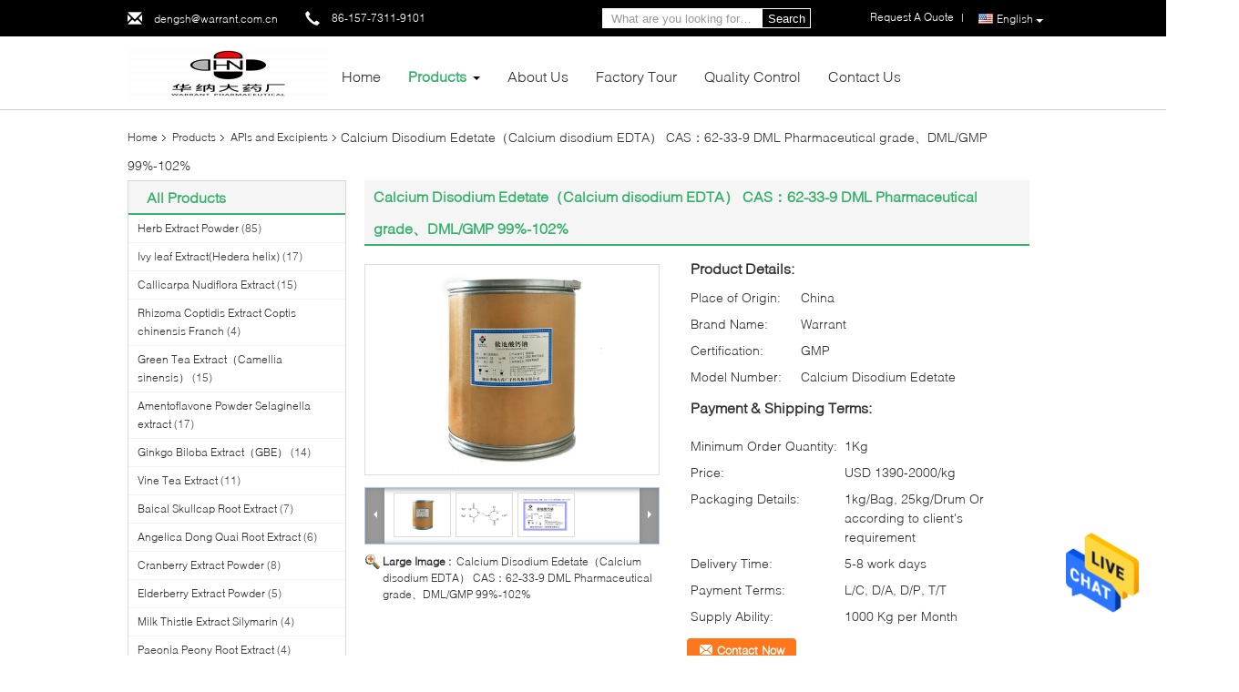

--- FILE ---
content_type: text/html
request_url: https://www.herb-extractpowder.com/sale-36860521-calcium-disodium-edetate-cas-62-33-9-dml-pharmaceutical-grade.html
body_size: 31380
content:

<!DOCTYPE html>
<html lang="en">
<head>
	<meta charset="utf-8">
	<meta http-equiv="X-UA-Compatible" content="IE=edge">
	<meta name="viewport" content="width=device-width, initial-scale=1">
    <title>Calcium Disodium Edetate（Calcium disodium EDTA） CAS：62-33-9  DML  Pharmaceutical grade、DML/GMP 99%-102%</title>
    <meta name="keywords" content="APIs and Excipients, Calcium Disodium Edetate（Calcium disodium EDTA） CAS：62-33-9  DML  Pharmaceutical grade、DML/GMP 99%-102%, APIs and Excipients for sale, APIs and Excipients price" />
    <meta name="description" content="High quality Calcium Disodium Edetate（Calcium disodium EDTA） CAS：62-33-9  DML  Pharmaceutical grade、DML/GMP 99%-102% from China, China's leading product market APIs and Excipients product market, With strict quality control APIs and Excipients factories, Producing high quality Calcium Disodium Edetate（Calcium disodium EDTA） CAS：62-33-9  DML  Pharmaceutical grade、DML/GMP 99%-102% Products." />
			<link type='text/css' rel='stylesheet' href='/??/images/global.css,/photo/herb-extractpowder/sitetpl/style/common.css?ver=1628580974' media='all'>
			  <script type='text/javascript' src='/js/jquery.js'></script><meta property="og:title" content="Calcium Disodium Edetate（Calcium disodium EDTA） CAS：62-33-9  DML  Pharmaceutical grade、DML/GMP 99%-102%" />
<meta property="og:description" content="High quality Calcium Disodium Edetate（Calcium disodium EDTA） CAS：62-33-9  DML  Pharmaceutical grade、DML/GMP 99%-102% from China, China's leading product market APIs and Excipients product market, With strict quality control APIs and Excipients factories, Producing high quality Calcium Disodium Edetate（Calcium disodium EDTA） CAS：62-33-9  DML  Pharmaceutical grade、DML/GMP 99%-102% Products." />
<meta property="og:type" content="product" />
<meta property="og:availability" content="instock" />
<meta property="og:site_name" content="Hunan Warrant Pharmaceutical Co.,Ltd." />
<meta property="og:url" content="https://www.herb-extractpowder.com/sale-36860521-calcium-disodium-edetate-calcium-disodium-edta-cas-62-33-9-dml-pharmaceutical-grade-dml-gmp-99-102.html" />
<meta property="og:image" content="https://www.herb-extractpowder.com/photo/ps145728461-calcium_disodium_edetate_calcium_disodium_edta_cas_62_33_9_dml_pharmaceutical_grade_dml_gmp_99_102.jpg" />
<link rel="canonical" href="https://www.herb-extractpowder.com/sale-36860521-calcium-disodium-edetate-calcium-disodium-edta-cas-62-33-9-dml-pharmaceutical-grade-dml-gmp-99-102.html" />
<link rel="alternate" href="https://m.herb-extractpowder.com/sale-36860521-calcium-disodium-edetate-calcium-disodium-edta-cas-62-33-9-dml-pharmaceutical-grade-dml-gmp-99-102.html" media="only screen and (max-width: 640px)" />
<style type="text/css">
/*<![CDATA[*/
.consent__cookie {position: fixed;top: 0;left: 0;width: 100%;height: 0%;z-index: 100000;}.consent__cookie_bg {position: fixed;top: 0;left: 0;width: 100%;height: 100%;background: #000;opacity: .6;display: none }.consent__cookie_rel {position: fixed;bottom:0;left: 0;width: 100%;background: #fff;display: -webkit-box;display: -ms-flexbox;display: flex;flex-wrap: wrap;padding: 24px 80px;-webkit-box-sizing: border-box;box-sizing: border-box;-webkit-box-pack: justify;-ms-flex-pack: justify;justify-content: space-between;-webkit-transition: all ease-in-out .3s;transition: all ease-in-out .3s }.consent__close {position: absolute;top: 20px;right: 20px;cursor: pointer }.consent__close svg {fill: #777 }.consent__close:hover svg {fill: #000 }.consent__cookie_box {flex: 1;word-break: break-word;}.consent__warm {color: #777;font-size: 16px;margin-bottom: 12px;line-height: 19px }.consent__title {color: #333;font-size: 20px;font-weight: 600;margin-bottom: 12px;line-height: 23px }.consent__itxt {color: #333;font-size: 14px;margin-bottom: 12px;display: -webkit-box;display: -ms-flexbox;display: flex;-webkit-box-align: center;-ms-flex-align: center;align-items: center }.consent__itxt i {display: -webkit-inline-box;display: -ms-inline-flexbox;display: inline-flex;width: 28px;height: 28px;border-radius: 50%;background: #e0f9e9;margin-right: 8px;-webkit-box-align: center;-ms-flex-align: center;align-items: center;-webkit-box-pack: center;-ms-flex-pack: center;justify-content: center }.consent__itxt svg {fill: #3ca860 }.consent__txt {color: #a6a6a6;font-size: 14px;margin-bottom: 8px;line-height: 17px }.consent__btns {display: -webkit-box;display: -ms-flexbox;display: flex;-webkit-box-orient: vertical;-webkit-box-direction: normal;-ms-flex-direction: column;flex-direction: column;-webkit-box-pack: center;-ms-flex-pack: center;justify-content: center;flex-shrink: 0;}.consent__btn {width: 280px;height: 40px;line-height: 40px;text-align: center;background: #3ca860;color: #fff;border-radius: 4px;margin: 8px 0;-webkit-box-sizing: border-box;box-sizing: border-box;cursor: pointer;font-size:14px}.consent__btn:hover {background: #00823b }.consent__btn.empty {color: #3ca860;border: 1px solid #3ca860;background: #fff }.consent__btn.empty:hover {background: #3ca860;color: #fff }.open .consent__cookie_bg {display: block }.open .consent__cookie_rel {bottom: 0 }@media (max-width: 760px) {.consent__btns {width: 100%;align-items: center;}.consent__cookie_rel {padding: 20px 24px }}.consent__cookie.open {display: block;}.consent__cookie {display: none;}
/*]]>*/
</style>
<script type="text/javascript">
/*<![CDATA[*/
window.isvideotpl = 0;window.detailurl = '';
var isShowGuide=0;showGuideColor=0;var company_type = 4;var webim_domain = '';

var colorUrl = '';
var aisearch = 0;
var selfUrl = '';
window.playerReportUrl='/vod/view_count/report';
var query_string = ["Products","Detail"];
var g_tp = '';
var customtplcolor = 99340;
window.predomainsub = "";
/*]]>*/
</script>
</head>
<body>
<img src="/logo.gif" style="display:none" alt="logo"/>
    <div id="floatAd" style="z-index: 110000;position:absolute;right:30px;bottom:60px;height:79px;display: block;">
                                <a href="/webim/webim_tab.html" rel="nofollow" data-uid="68357" onclick= 'setwebimCookie(68357,36860521,4);' target="_blank">
            <img style="width: 80px;cursor: pointer;" alt='Send Message' src="/images/floatimage_chat.gif"/>
        </a>
                                </div>
<a style="display: none!important;" title="Hunan Warrant Pharmaceutical Co.,Ltd." class="float-inquiry" href="/contactnow.html" onclick='setinquiryCookie("{\"showproduct\":1,\"pid\":\"36860521\",\"name\":\"Calcium Disodium Edetate\\uff08Calcium disodium EDTA\\uff09 CAS\\uff1a62-33-9  DML  Pharmaceutical grade\\u3001DML\\/GMP 99%-102%\",\"source_url\":\"\\/sale-36860521-calcium-disodium-edetate-calcium-disodium-edta-cas-62-33-9-dml-pharmaceutical-grade-dml-gmp-99-102.html\",\"picurl\":\"\\/photo\\/pd145728461-calcium_disodium_edetate_calcium_disodium_edta_cas_62_33_9_dml_pharmaceutical_grade_dml_gmp_99_102.jpg\",\"propertyDetail\":[[\"Type\",\"APIs\"],[\"Form\",\"Powder\"],[\"Place of Origin\",\"China\"],[\"CAS\",\"62-33-9\"]],\"company_name\":null,\"picurl_c\":\"\\/photo\\/pc145728461-calcium_disodium_edetate_calcium_disodium_edta_cas_62_33_9_dml_pharmaceutical_grade_dml_gmp_99_102.jpg\",\"price\":\"USD 1390-2000\\/kg\",\"username\":\"Tina\",\"viewTime\":\"Last Login : 9 hours 47 minutes ago\",\"subject\":\"What is the FOB price on your Calcium Disodium Edetate\\uff08Calcium disodium EDTA\\uff09 CAS\\uff1a62-33-9  DML  Pharmaceutical grade\\u3001DML\\/GMP 99%-102%\",\"countrycode\":\"\"}");'></a>
<script>
var originProductInfo = '';
var originProductInfo = {"showproduct":1,"pid":"36860521","name":"Calcium Disodium Edetate\uff08Calcium disodium EDTA\uff09 CAS\uff1a62-33-9  DML  Pharmaceutical grade\u3001DML\/GMP 99%-102%","source_url":"\/sale-36860521-calcium-disodium-edetate-calcium-disodium-edta-cas-62-33-9-dml-pharmaceutical-grade-dml-gmp-99-102.html","picurl":"\/photo\/pd145728461-calcium_disodium_edetate_calcium_disodium_edta_cas_62_33_9_dml_pharmaceutical_grade_dml_gmp_99_102.jpg","propertyDetail":[["Type","APIs"],["Form","Powder"],["Place of Origin","China"],["CAS","62-33-9"]],"company_name":null,"picurl_c":"\/photo\/pc145728461-calcium_disodium_edetate_calcium_disodium_edta_cas_62_33_9_dml_pharmaceutical_grade_dml_gmp_99_102.jpg","price":"USD 1390-2000\/kg","username":"Tina","viewTime":"Last Login : 7 hours 47 minutes ago","subject":"What is the CIF price on your Calcium Disodium Edetate\uff08Calcium disodium EDTA\uff09 CAS\uff1a62-33-9  DML  Pharmaceutical grade\u3001DML\/GMP 99%-102%","countrycode":""};
var save_url = "/contactsave.html";
var update_url = "/updateinquiry.html";
var productInfo = {};
var defaulProductInfo = {};
var myDate = new Date();
var curDate = myDate.getFullYear()+'-'+(parseInt(myDate.getMonth())+1)+'-'+myDate.getDate();
var message = '';
var default_pop = 1;
var leaveMessageDialog = document.getElementsByClassName('leave-message-dialog')[0]; // 获取弹层
var _$$ = function (dom) {
    return document.querySelectorAll(dom);
};
resInfo = originProductInfo;
resInfo['name'] = resInfo['name'] || '';
defaulProductInfo.pid = resInfo['pid'];
defaulProductInfo.productName = resInfo['name'] ?? '';
defaulProductInfo.productInfo = resInfo['propertyDetail'];
defaulProductInfo.productImg = resInfo['picurl_c'];
defaulProductInfo.subject = resInfo['subject'] ?? '';
defaulProductInfo.productImgAlt = resInfo['name'] ?? '';
var inquirypopup_tmp = 1;
var message = 'Dear,'+'\r\n'+"I am interested in"+' '+trim(resInfo['name'])+", could you send me more details such as type, size, MOQ, material, etc."+'\r\n'+"Thanks!"+'\r\n'+"Waiting for your reply.";
var message_1 = 'Dear,'+'\r\n'+"I am interested in"+' '+trim(resInfo['name'])+", could you send me more details such as type, size, MOQ, material, etc."+'\r\n'+"Thanks!"+'\r\n'+"Waiting for your reply.";
var message_2 = 'Hello,'+'\r\n'+"I am looking for"+' '+trim(resInfo['name'])+", please send me the price, specification and picture."+'\r\n'+"Your swift response will be highly appreciated."+'\r\n'+"Feel free to contact me for more information."+'\r\n'+"Thanks a lot.";
var message_3 = 'Hello,'+'\r\n'+trim(resInfo['name'])+' '+"meets my expectations."+'\r\n'+"Please give me the best price and some other product information."+'\r\n'+"Feel free to contact me via my mail."+'\r\n'+"Thanks a lot.";

var message_4 = 'Dear,'+'\r\n'+"What is the FOB price on your"+' '+trim(resInfo['name'])+'?'+'\r\n'+"Which is the nearest port name?"+'\r\n'+"Please reply me as soon as possible, it would be better to share further information."+'\r\n'+"Regards!";
var message_5 = 'Hi there,'+'\r\n'+"I am very interested in your"+' '+trim(resInfo['name'])+'.'+'\r\n'+"Please send me your product details."+'\r\n'+"Looking forward to your quick reply."+'\r\n'+"Feel free to contact me by mail."+'\r\n'+"Regards!";

var message_6 = 'Dear,'+'\r\n'+"Please provide us with information about your"+' '+trim(resInfo['name'])+", such as type, size, material, and of course the best price."+'\r\n'+"Looking forward to your quick reply."+'\r\n'+"Thank you!";
var message_7 = 'Dear,'+'\r\n'+"Can you supply"+' '+trim(resInfo['name'])+" for us?"+'\r\n'+"First we want a price list and some product details."+'\r\n'+"I hope to get reply asap and look forward to cooperation."+'\r\n'+"Thank you very much.";
var message_8 = 'hi,'+'\r\n'+"I am looking for"+' '+trim(resInfo['name'])+", please give me some more detailed product information."+'\r\n'+"I look forward to your reply."+'\r\n'+"Thank you!";
var message_9 = 'Hello,'+'\r\n'+"Your"+' '+trim(resInfo['name'])+" meets my requirements very well."+'\r\n'+"Please send me the price, specification, and similar model will be OK."+'\r\n'+"Feel free to chat with me."+'\r\n'+"Thanks!";
var message_10 = 'Dear,'+'\r\n'+"I want to know more about the details and quotation of"+' '+trim(resInfo['name'])+'.'+'\r\n'+"Feel free to contact me."+'\r\n'+"Regards!";

var r = getRandom(1,10);

defaulProductInfo.message = eval("message_"+r);
    defaulProductInfo.message = eval("message_"+r);
        var mytAjax = {

    post: function(url, data, fn) {
        var xhr = new XMLHttpRequest();
        xhr.open("POST", url, true);
        xhr.setRequestHeader("Content-Type", "application/x-www-form-urlencoded;charset=UTF-8");
        xhr.setRequestHeader("X-Requested-With", "XMLHttpRequest");
        xhr.setRequestHeader('Content-Type','text/plain;charset=UTF-8');
        xhr.onreadystatechange = function() {
            if(xhr.readyState == 4 && (xhr.status == 200 || xhr.status == 304)) {
                fn.call(this, xhr.responseText);
            }
        };
        xhr.send(data);
    },

    postform: function(url, data, fn) {
        var xhr = new XMLHttpRequest();
        xhr.open("POST", url, true);
        xhr.setRequestHeader("X-Requested-With", "XMLHttpRequest");
        xhr.onreadystatechange = function() {
            if(xhr.readyState == 4 && (xhr.status == 200 || xhr.status == 304)) {
                fn.call(this, xhr.responseText);
            }
        };
        xhr.send(data);
    }
};
/*window.onload = function(){
    leaveMessageDialog = document.getElementsByClassName('leave-message-dialog')[0];
    if (window.localStorage.recordDialogStatus=='undefined' || (window.localStorage.recordDialogStatus!='undefined' && window.localStorage.recordDialogStatus != curDate)) {
        setTimeout(function(){
            if(parseInt(inquirypopup_tmp%10) == 1){
                creatDialog(defaulProductInfo, 1);
            }
        }, 6000);
    }
};*/
function trim(str)
{
    str = str.replace(/(^\s*)/g,"");
    return str.replace(/(\s*$)/g,"");
};
function getRandom(m,n){
    var num = Math.floor(Math.random()*(m - n) + n);
    return num;
};
function strBtn(param) {

    var starattextarea = document.getElementById("textareamessage").value.length;
    var email = document.getElementById("startEmail").value;

    var default_tip = document.querySelectorAll(".watermark_container").length;
    if (20 < starattextarea && starattextarea < 3000) {
        if(default_tip>0){
            document.getElementById("textareamessage1").parentNode.parentNode.nextElementSibling.style.display = "none";
        }else{
            document.getElementById("textareamessage1").parentNode.nextElementSibling.style.display = "none";
        }

    } else {
        if(default_tip>0){
            document.getElementById("textareamessage1").parentNode.parentNode.nextElementSibling.style.display = "block";
        }else{
            document.getElementById("textareamessage1").parentNode.nextElementSibling.style.display = "block";
        }

        return;
    }

    // var re = /^([a-zA-Z0-9_-])+@([a-zA-Z0-9_-])+\.([a-zA-Z0-9_-])+/i;/*邮箱不区分大小写*/
    var re = /^[a-zA-Z0-9][\w-]*(\.?[\w-]+)*@[a-zA-Z0-9-]+(\.[a-zA-Z0-9]+)+$/i;
    if (!re.test(email)) {
        document.getElementById("startEmail").nextElementSibling.style.display = "block";
        return;
    } else {
        document.getElementById("startEmail").nextElementSibling.style.display = "none";
    }

    var subject = document.getElementById("pop_subject").value;
    var pid = document.getElementById("pop_pid").value;
    var message = document.getElementById("textareamessage").value;
    var sender_email = document.getElementById("startEmail").value;
    var tel = '';
    if (document.getElementById("tel0") != undefined && document.getElementById("tel0") != '')
        tel = document.getElementById("tel0").value;
    var form_serialize = '&tel='+tel;

    form_serialize = form_serialize.replace(/\+/g, "%2B");
    mytAjax.post(save_url,"pid="+pid+"&subject="+subject+"&email="+sender_email+"&message="+(message)+form_serialize,function(res){
        var mes = JSON.parse(res);
        if(mes.status == 200){
            var iid = mes.iid;
            document.getElementById("pop_iid").value = iid;
            document.getElementById("pop_uuid").value = mes.uuid;

            if(typeof gtag_report_conversion === "function"){
                gtag_report_conversion();//执行统计js代码
            }
            if(typeof fbq === "function"){
                fbq('track','Purchase');//执行统计js代码
            }
        }
    });
    for (var index = 0; index < document.querySelectorAll(".dialog-content-pql").length; index++) {
        document.querySelectorAll(".dialog-content-pql")[index].style.display = "none";
    };
    $('#idphonepql').val(tel);
    document.getElementById("dialog-content-pql-id").style.display = "block";
    ;
};
function twoBtnOk(param) {

    var selectgender = document.getElementById("Mr").innerHTML;
    var iid = document.getElementById("pop_iid").value;
    var sendername = document.getElementById("idnamepql").value;
    var senderphone = document.getElementById("idphonepql").value;
    var sendercname = document.getElementById("idcompanypql").value;
    var uuid = document.getElementById("pop_uuid").value;
    var gender = 2;
    if(selectgender == 'Mr.') gender = 0;
    if(selectgender == 'Mrs.') gender = 1;
    var pid = document.getElementById("pop_pid").value;
    var form_serialize = '';

        form_serialize = form_serialize.replace(/\+/g, "%2B");

    mytAjax.post(update_url,"iid="+iid+"&gender="+gender+"&uuid="+uuid+"&name="+(sendername)+"&tel="+(senderphone)+"&company="+(sendercname)+form_serialize,function(res){});

    for (var index = 0; index < document.querySelectorAll(".dialog-content-pql").length; index++) {
        document.querySelectorAll(".dialog-content-pql")[index].style.display = "none";
    };
    document.getElementById("dialog-content-pql-ok").style.display = "block";

};
function toCheckMust(name) {
    $('#'+name+'error').hide();
}
function handClidk(param) {
    var starattextarea = document.getElementById("textareamessage1").value.length;
    var email = document.getElementById("startEmail1").value;
    var default_tip = document.querySelectorAll(".watermark_container").length;
    if (20 < starattextarea && starattextarea < 3000) {
        if(default_tip>0){
            document.getElementById("textareamessage1").parentNode.parentNode.nextElementSibling.style.display = "none";
        }else{
            document.getElementById("textareamessage1").parentNode.nextElementSibling.style.display = "none";
        }

    } else {
        if(default_tip>0){
            document.getElementById("textareamessage1").parentNode.parentNode.nextElementSibling.style.display = "block";
        }else{
            document.getElementById("textareamessage1").parentNode.nextElementSibling.style.display = "block";
        }

        return;
    }

    // var re = /^([a-zA-Z0-9_-])+@([a-zA-Z0-9_-])+\.([a-zA-Z0-9_-])+/i;
    var re = /^[a-zA-Z0-9][\w-]*(\.?[\w-]+)*@[a-zA-Z0-9-]+(\.[a-zA-Z0-9]+)+$/i;
    if (!re.test(email)) {
        document.getElementById("startEmail1").nextElementSibling.style.display = "block";
        return;
    } else {
        document.getElementById("startEmail1").nextElementSibling.style.display = "none";
    }

    var subject = document.getElementById("pop_subject").value;
    var pid = document.getElementById("pop_pid").value;
    var message = document.getElementById("textareamessage1").value;
    var sender_email = document.getElementById("startEmail1").value;
    var form_serialize = tel = '';
    if (document.getElementById("tel1") != undefined && document.getElementById("tel1") != '')
        tel = document.getElementById("tel1").value;
        mytAjax.post(save_url,"email="+sender_email+"&tel="+tel+"&pid="+pid+"&message="+message+"&subject="+subject+form_serialize,function(res){

        var mes = JSON.parse(res);
        if(mes.status == 200){
            var iid = mes.iid;
            document.getElementById("pop_iid").value = iid;
            document.getElementById("pop_uuid").value = mes.uuid;
            if(typeof gtag_report_conversion === "function"){
                gtag_report_conversion();//执行统计js代码
            }
        }

    });
    for (var index = 0; index < document.querySelectorAll(".dialog-content-pql").length; index++) {
        document.querySelectorAll(".dialog-content-pql")[index].style.display = "none";
    };
    $('#idphonepql').val(tel);
    document.getElementById("dialog-content-pql-id").style.display = "block";

};
window.addEventListener('load', function () {
    $('.checkbox-wrap label').each(function(){
        if($(this).find('input').prop('checked')){
            $(this).addClass('on')
        }else {
            $(this).removeClass('on')
        }
    })
    $(document).on('click', '.checkbox-wrap label' , function(ev){
        if (ev.target.tagName.toUpperCase() != 'INPUT') {
            $(this).toggleClass('on')
        }
    })
})

function hand_video(pdata) {
    data = JSON.parse(pdata);
    productInfo.productName = data.productName;
    productInfo.productInfo = data.productInfo;
    productInfo.productImg = data.productImg;
    productInfo.subject = data.subject;

    var message = 'Dear,'+'\r\n'+"I am interested in"+' '+trim(data.productName)+", could you send me more details such as type, size, quantity, material, etc."+'\r\n'+"Thanks!"+'\r\n'+"Waiting for your reply.";

    var message = 'Dear,'+'\r\n'+"I am interested in"+' '+trim(data.productName)+", could you send me more details such as type, size, MOQ, material, etc."+'\r\n'+"Thanks!"+'\r\n'+"Waiting for your reply.";
    var message_1 = 'Dear,'+'\r\n'+"I am interested in"+' '+trim(data.productName)+", could you send me more details such as type, size, MOQ, material, etc."+'\r\n'+"Thanks!"+'\r\n'+"Waiting for your reply.";
    var message_2 = 'Hello,'+'\r\n'+"I am looking for"+' '+trim(data.productName)+", please send me the price, specification and picture."+'\r\n'+"Your swift response will be highly appreciated."+'\r\n'+"Feel free to contact me for more information."+'\r\n'+"Thanks a lot.";
    var message_3 = 'Hello,'+'\r\n'+trim(data.productName)+' '+"meets my expectations."+'\r\n'+"Please give me the best price and some other product information."+'\r\n'+"Feel free to contact me via my mail."+'\r\n'+"Thanks a lot.";

    var message_4 = 'Dear,'+'\r\n'+"What is the FOB price on your"+' '+trim(data.productName)+'?'+'\r\n'+"Which is the nearest port name?"+'\r\n'+"Please reply me as soon as possible, it would be better to share further information."+'\r\n'+"Regards!";
    var message_5 = 'Hi there,'+'\r\n'+"I am very interested in your"+' '+trim(data.productName)+'.'+'\r\n'+"Please send me your product details."+'\r\n'+"Looking forward to your quick reply."+'\r\n'+"Feel free to contact me by mail."+'\r\n'+"Regards!";

    var message_6 = 'Dear,'+'\r\n'+"Please provide us with information about your"+' '+trim(data.productName)+", such as type, size, material, and of course the best price."+'\r\n'+"Looking forward to your quick reply."+'\r\n'+"Thank you!";
    var message_7 = 'Dear,'+'\r\n'+"Can you supply"+' '+trim(data.productName)+" for us?"+'\r\n'+"First we want a price list and some product details."+'\r\n'+"I hope to get reply asap and look forward to cooperation."+'\r\n'+"Thank you very much.";
    var message_8 = 'hi,'+'\r\n'+"I am looking for"+' '+trim(data.productName)+", please give me some more detailed product information."+'\r\n'+"I look forward to your reply."+'\r\n'+"Thank you!";
    var message_9 = 'Hello,'+'\r\n'+"Your"+' '+trim(data.productName)+" meets my requirements very well."+'\r\n'+"Please send me the price, specification, and similar model will be OK."+'\r\n'+"Feel free to chat with me."+'\r\n'+"Thanks!";
    var message_10 = 'Dear,'+'\r\n'+"I want to know more about the details and quotation of"+' '+trim(data.productName)+'.'+'\r\n'+"Feel free to contact me."+'\r\n'+"Regards!";

    var r = getRandom(1,10);

    productInfo.message = eval("message_"+r);
            if(parseInt(inquirypopup_tmp/10) == 1){
        productInfo.message = "";
    }
    productInfo.pid = data.pid;
    creatDialog(productInfo, 2);
};

function handDialog(pdata) {
    data = JSON.parse(pdata);
    productInfo.productName = data.productName;
    productInfo.productInfo = data.productInfo;
    productInfo.productImg = data.productImg;
    productInfo.subject = data.subject;

    var message = 'Dear,'+'\r\n'+"I am interested in"+' '+trim(data.productName)+", could you send me more details such as type, size, quantity, material, etc."+'\r\n'+"Thanks!"+'\r\n'+"Waiting for your reply.";

    var message = 'Dear,'+'\r\n'+"I am interested in"+' '+trim(data.productName)+", could you send me more details such as type, size, MOQ, material, etc."+'\r\n'+"Thanks!"+'\r\n'+"Waiting for your reply.";
    var message_1 = 'Dear,'+'\r\n'+"I am interested in"+' '+trim(data.productName)+", could you send me more details such as type, size, MOQ, material, etc."+'\r\n'+"Thanks!"+'\r\n'+"Waiting for your reply.";
    var message_2 = 'Hello,'+'\r\n'+"I am looking for"+' '+trim(data.productName)+", please send me the price, specification and picture."+'\r\n'+"Your swift response will be highly appreciated."+'\r\n'+"Feel free to contact me for more information."+'\r\n'+"Thanks a lot.";
    var message_3 = 'Hello,'+'\r\n'+trim(data.productName)+' '+"meets my expectations."+'\r\n'+"Please give me the best price and some other product information."+'\r\n'+"Feel free to contact me via my mail."+'\r\n'+"Thanks a lot.";

    var message_4 = 'Dear,'+'\r\n'+"What is the FOB price on your"+' '+trim(data.productName)+'?'+'\r\n'+"Which is the nearest port name?"+'\r\n'+"Please reply me as soon as possible, it would be better to share further information."+'\r\n'+"Regards!";
    var message_5 = 'Hi there,'+'\r\n'+"I am very interested in your"+' '+trim(data.productName)+'.'+'\r\n'+"Please send me your product details."+'\r\n'+"Looking forward to your quick reply."+'\r\n'+"Feel free to contact me by mail."+'\r\n'+"Regards!";

    var message_6 = 'Dear,'+'\r\n'+"Please provide us with information about your"+' '+trim(data.productName)+", such as type, size, material, and of course the best price."+'\r\n'+"Looking forward to your quick reply."+'\r\n'+"Thank you!";
    var message_7 = 'Dear,'+'\r\n'+"Can you supply"+' '+trim(data.productName)+" for us?"+'\r\n'+"First we want a price list and some product details."+'\r\n'+"I hope to get reply asap and look forward to cooperation."+'\r\n'+"Thank you very much.";
    var message_8 = 'hi,'+'\r\n'+"I am looking for"+' '+trim(data.productName)+", please give me some more detailed product information."+'\r\n'+"I look forward to your reply."+'\r\n'+"Thank you!";
    var message_9 = 'Hello,'+'\r\n'+"Your"+' '+trim(data.productName)+" meets my requirements very well."+'\r\n'+"Please send me the price, specification, and similar model will be OK."+'\r\n'+"Feel free to chat with me."+'\r\n'+"Thanks!";
    var message_10 = 'Dear,'+'\r\n'+"I want to know more about the details and quotation of"+' '+trim(data.productName)+'.'+'\r\n'+"Feel free to contact me."+'\r\n'+"Regards!";

    var r = getRandom(1,10);
    productInfo.message = eval("message_"+r);
            if(parseInt(inquirypopup_tmp/10) == 1){
        productInfo.message = "";
    }
    productInfo.pid = data.pid;
    creatDialog(productInfo, 2);
};

function closepql(param) {

    leaveMessageDialog.style.display = 'none';
};

function closepql2(param) {

    for (var index = 0; index < document.querySelectorAll(".dialog-content-pql").length; index++) {
        document.querySelectorAll(".dialog-content-pql")[index].style.display = "none";
    };
    document.getElementById("dialog-content-pql-ok").style.display = "block";
};

function decodeHtmlEntities(str) {
    var tempElement = document.createElement('div');
    tempElement.innerHTML = str;
    return tempElement.textContent || tempElement.innerText || '';
}

function initProduct(productInfo,type){

    productInfo.productName = decodeHtmlEntities(productInfo.productName);
    productInfo.message = decodeHtmlEntities(productInfo.message);

    leaveMessageDialog = document.getElementsByClassName('leave-message-dialog')[0];
    leaveMessageDialog.style.display = "block";
    if(type == 3){
        var popinquiryemail = document.getElementById("popinquiryemail").value;
        _$$("#startEmail1")[0].value = popinquiryemail;
    }else{
        _$$("#startEmail1")[0].value = "";
    }
    _$$("#startEmail")[0].value = "";
    _$$("#idnamepql")[0].value = "";
    _$$("#idphonepql")[0].value = "";
    _$$("#idcompanypql")[0].value = "";

    _$$("#pop_pid")[0].value = productInfo.pid;
    _$$("#pop_subject")[0].value = productInfo.subject;
    
    if(parseInt(inquirypopup_tmp/10) == 1){
        productInfo.message = "";
    }

    _$$("#textareamessage1")[0].value = productInfo.message;
    _$$("#textareamessage")[0].value = productInfo.message;

    _$$("#dialog-content-pql-id .titlep")[0].innerHTML = productInfo.productName;
    _$$("#dialog-content-pql-id img")[0].setAttribute("src", productInfo.productImg);
    _$$("#dialog-content-pql-id img")[0].setAttribute("alt", productInfo.productImgAlt);

    _$$("#dialog-content-pql-id-hand img")[0].setAttribute("src", productInfo.productImg);
    _$$("#dialog-content-pql-id-hand img")[0].setAttribute("alt", productInfo.productImgAlt);
    _$$("#dialog-content-pql-id-hand .titlep")[0].innerHTML = productInfo.productName;

    if (productInfo.productInfo.length > 0) {
        var ul2, ul;
        ul = document.createElement("ul");
        for (var index = 0; index < productInfo.productInfo.length; index++) {
            var el = productInfo.productInfo[index];
            var li = document.createElement("li");
            var span1 = document.createElement("span");
            span1.innerHTML = el[0] + ":";
            var span2 = document.createElement("span");
            span2.innerHTML = el[1];
            li.appendChild(span1);
            li.appendChild(span2);
            ul.appendChild(li);

        }
        ul2 = ul.cloneNode(true);
        if (type === 1) {
            _$$("#dialog-content-pql-id .left")[0].replaceChild(ul, _$$("#dialog-content-pql-id .left ul")[0]);
        } else {
            _$$("#dialog-content-pql-id-hand .left")[0].replaceChild(ul2, _$$("#dialog-content-pql-id-hand .left ul")[0]);
            _$$("#dialog-content-pql-id .left")[0].replaceChild(ul, _$$("#dialog-content-pql-id .left ul")[0]);
        }
    };
    for (var index = 0; index < _$$("#dialog-content-pql-id .right ul li").length; index++) {
        _$$("#dialog-content-pql-id .right ul li")[index].addEventListener("click", function (params) {
            _$$("#dialog-content-pql-id .right #Mr")[0].innerHTML = this.innerHTML
        }, false)

    };

};
function closeInquiryCreateDialog() {
    document.getElementById("xuanpan_dialog_box_pql").style.display = "none";
};
function showInquiryCreateDialog() {
    document.getElementById("xuanpan_dialog_box_pql").style.display = "block";
};
function submitPopInquiry(){
    var message = document.getElementById("inquiry_message").value;
    var email = document.getElementById("inquiry_email").value;
    var subject = defaulProductInfo.subject;
    var pid = defaulProductInfo.pid;
    if (email === undefined) {
        showInquiryCreateDialog();
        document.getElementById("inquiry_email").style.border = "1px solid red";
        return false;
    };
    if (message === undefined) {
        showInquiryCreateDialog();
        document.getElementById("inquiry_message").style.border = "1px solid red";
        return false;
    };
    if (email.search(/^\w+((-\w+)|(\.\w+))*\@[A-Za-z0-9]+((\.|-)[A-Za-z0-9]+)*\.[A-Za-z0-9]+$/) == -1) {
        document.getElementById("inquiry_email").style.border= "1px solid red";
        showInquiryCreateDialog();
        return false;
    } else {
        document.getElementById("inquiry_email").style.border= "";
    };
    if (message.length < 20 || message.length >3000) {
        showInquiryCreateDialog();
        document.getElementById("inquiry_message").style.border = "1px solid red";
        return false;
    } else {
        document.getElementById("inquiry_message").style.border = "";
    };
    var tel = '';
    if (document.getElementById("tel") != undefined && document.getElementById("tel") != '')
        tel = document.getElementById("tel").value;

    mytAjax.post(save_url,"pid="+pid+"&subject="+subject+"&email="+email+"&message="+(message)+'&tel='+tel,function(res){
        var mes = JSON.parse(res);
        if(mes.status == 200){
            var iid = mes.iid;
            document.getElementById("pop_iid").value = iid;
            document.getElementById("pop_uuid").value = mes.uuid;

        }
    });
    initProduct(defaulProductInfo);
    for (var index = 0; index < document.querySelectorAll(".dialog-content-pql").length; index++) {
        document.querySelectorAll(".dialog-content-pql")[index].style.display = "none";
    };
    $('#idphonepql').val(tel);
    document.getElementById("dialog-content-pql-id").style.display = "block";

};

//带附件上传
function submitPopInquiryfile(email_id,message_id,check_sort,name_id,phone_id,company_id,attachments){

    if(typeof(check_sort) == 'undefined'){
        check_sort = 0;
    }
    var message = document.getElementById(message_id).value;
    var email = document.getElementById(email_id).value;
    var attachments = document.getElementById(attachments).value;
    if(typeof(name_id) !== 'undefined' && name_id != ""){
        var name  = document.getElementById(name_id).value;
    }
    if(typeof(phone_id) !== 'undefined' && phone_id != ""){
        var phone = document.getElementById(phone_id).value;
    }
    if(typeof(company_id) !== 'undefined' && company_id != ""){
        var company = document.getElementById(company_id).value;
    }
    var subject = defaulProductInfo.subject;
    var pid = defaulProductInfo.pid;

    if(check_sort == 0){
        if (email === undefined) {
            showInquiryCreateDialog();
            document.getElementById(email_id).style.border = "1px solid red";
            return false;
        };
        if (message === undefined) {
            showInquiryCreateDialog();
            document.getElementById(message_id).style.border = "1px solid red";
            return false;
        };

        if (email.search(/^\w+((-\w+)|(\.\w+))*\@[A-Za-z0-9]+((\.|-)[A-Za-z0-9]+)*\.[A-Za-z0-9]+$/) == -1) {
            document.getElementById(email_id).style.border= "1px solid red";
            showInquiryCreateDialog();
            return false;
        } else {
            document.getElementById(email_id).style.border= "";
        };
        if (message.length < 20 || message.length >3000) {
            showInquiryCreateDialog();
            document.getElementById(message_id).style.border = "1px solid red";
            return false;
        } else {
            document.getElementById(message_id).style.border = "";
        };
    }else{

        if (message === undefined) {
            showInquiryCreateDialog();
            document.getElementById(message_id).style.border = "1px solid red";
            return false;
        };

        if (email === undefined) {
            showInquiryCreateDialog();
            document.getElementById(email_id).style.border = "1px solid red";
            return false;
        };

        if (message.length < 20 || message.length >3000) {
            showInquiryCreateDialog();
            document.getElementById(message_id).style.border = "1px solid red";
            return false;
        } else {
            document.getElementById(message_id).style.border = "";
        };

        if (email.search(/^\w+((-\w+)|(\.\w+))*\@[A-Za-z0-9]+((\.|-)[A-Za-z0-9]+)*\.[A-Za-z0-9]+$/) == -1) {
            document.getElementById(email_id).style.border= "1px solid red";
            showInquiryCreateDialog();
            return false;
        } else {
            document.getElementById(email_id).style.border= "";
        };

    };

    mytAjax.post(save_url,"pid="+pid+"&subject="+subject+"&email="+email+"&message="+message+"&company="+company+"&attachments="+attachments,function(res){
        var mes = JSON.parse(res);
        if(mes.status == 200){
            var iid = mes.iid;
            document.getElementById("pop_iid").value = iid;
            document.getElementById("pop_uuid").value = mes.uuid;

            if(typeof gtag_report_conversion === "function"){
                gtag_report_conversion();//执行统计js代码
            }
            if(typeof fbq === "function"){
                fbq('track','Purchase');//执行统计js代码
            }
        }
    });
    initProduct(defaulProductInfo);

    if(name !== undefined && name != ""){
        _$$("#idnamepql")[0].value = name;
    }

    if(phone !== undefined && phone != ""){
        _$$("#idphonepql")[0].value = phone;
    }

    if(company !== undefined && company != ""){
        _$$("#idcompanypql")[0].value = company;
    }

    for (var index = 0; index < document.querySelectorAll(".dialog-content-pql").length; index++) {
        document.querySelectorAll(".dialog-content-pql")[index].style.display = "none";
    };
    document.getElementById("dialog-content-pql-id").style.display = "block";

};
function submitPopInquiryByParam(email_id,message_id,check_sort,name_id,phone_id,company_id){

    if(typeof(check_sort) == 'undefined'){
        check_sort = 0;
    }

    var senderphone = '';
    var message = document.getElementById(message_id).value;
    var email = document.getElementById(email_id).value;
    if(typeof(name_id) !== 'undefined' && name_id != ""){
        var name  = document.getElementById(name_id).value;
    }
    if(typeof(phone_id) !== 'undefined' && phone_id != ""){
        var phone = document.getElementById(phone_id).value;
        senderphone = phone;
    }
    if(typeof(company_id) !== 'undefined' && company_id != ""){
        var company = document.getElementById(company_id).value;
    }
    var subject = defaulProductInfo.subject;
    var pid = defaulProductInfo.pid;

    if(check_sort == 0){
        if (email === undefined) {
            showInquiryCreateDialog();
            document.getElementById(email_id).style.border = "1px solid red";
            return false;
        };
        if (message === undefined) {
            showInquiryCreateDialog();
            document.getElementById(message_id).style.border = "1px solid red";
            return false;
        };

        if (email.search(/^\w+((-\w+)|(\.\w+))*\@[A-Za-z0-9]+((\.|-)[A-Za-z0-9]+)*\.[A-Za-z0-9]+$/) == -1) {
            document.getElementById(email_id).style.border= "1px solid red";
            showInquiryCreateDialog();
            return false;
        } else {
            document.getElementById(email_id).style.border= "";
        };
        if (message.length < 20 || message.length >3000) {
            showInquiryCreateDialog();
            document.getElementById(message_id).style.border = "1px solid red";
            return false;
        } else {
            document.getElementById(message_id).style.border = "";
        };
    }else{

        if (message === undefined) {
            showInquiryCreateDialog();
            document.getElementById(message_id).style.border = "1px solid red";
            return false;
        };

        if (email === undefined) {
            showInquiryCreateDialog();
            document.getElementById(email_id).style.border = "1px solid red";
            return false;
        };

        if (message.length < 20 || message.length >3000) {
            showInquiryCreateDialog();
            document.getElementById(message_id).style.border = "1px solid red";
            return false;
        } else {
            document.getElementById(message_id).style.border = "";
        };

        if (email.search(/^\w+((-\w+)|(\.\w+))*\@[A-Za-z0-9]+((\.|-)[A-Za-z0-9]+)*\.[A-Za-z0-9]+$/) == -1) {
            document.getElementById(email_id).style.border= "1px solid red";
            showInquiryCreateDialog();
            return false;
        } else {
            document.getElementById(email_id).style.border= "";
        };

    };

    var productsku = "";
    if($("#product_sku").length > 0){
        productsku = $("#product_sku").html();
    }

    mytAjax.post(save_url,"tel="+senderphone+"&pid="+pid+"&subject="+subject+"&email="+email+"&message="+message+"&messagesku="+encodeURI(productsku),function(res){
        var mes = JSON.parse(res);
        if(mes.status == 200){
            var iid = mes.iid;
            document.getElementById("pop_iid").value = iid;
            document.getElementById("pop_uuid").value = mes.uuid;

            if(typeof gtag_report_conversion === "function"){
                gtag_report_conversion();//执行统计js代码
            }
            if(typeof fbq === "function"){
                fbq('track','Purchase');//执行统计js代码
            }
        }
    });
    initProduct(defaulProductInfo);

    if(name !== undefined && name != ""){
        _$$("#idnamepql")[0].value = name;
    }

    if(phone !== undefined && phone != ""){
        _$$("#idphonepql")[0].value = phone;
    }

    if(company !== undefined && company != ""){
        _$$("#idcompanypql")[0].value = company;
    }

    for (var index = 0; index < document.querySelectorAll(".dialog-content-pql").length; index++) {
        document.querySelectorAll(".dialog-content-pql")[index].style.display = "none";

    };
    document.getElementById("dialog-content-pql-id").style.display = "block";

};

function creat_videoDialog(productInfo, type) {

    if(type == 1){
        if(default_pop != 1){
            return false;
        }
        window.localStorage.recordDialogStatus = curDate;
    }else{
        default_pop = 0;
    }
    initProduct(productInfo, type);
    if (type === 1) {
        // 自动弹出
        for (var index = 0; index < document.querySelectorAll(".dialog-content-pql").length; index++) {

            document.querySelectorAll(".dialog-content-pql")[index].style.display = "none";
        };
        document.getElementById("dialog-content-pql").style.display = "block";
    } else {
        // 手动弹出
        for (var index = 0; index < document.querySelectorAll(".dialog-content-pql").length; index++) {
            document.querySelectorAll(".dialog-content-pql")[index].style.display = "none";
        };
        document.getElementById("dialog-content-pql-id-hand").style.display = "block";
    }
}

function creatDialog(productInfo, type) {

    if(type == 1){
        if(default_pop != 1){
            return false;
        }
        window.localStorage.recordDialogStatus = curDate;
    }else{
        default_pop = 0;
    }
    initProduct(productInfo, type);
    if (type === 1) {
        // 自动弹出
        for (var index = 0; index < document.querySelectorAll(".dialog-content-pql").length; index++) {

            document.querySelectorAll(".dialog-content-pql")[index].style.display = "none";
        };
        document.getElementById("dialog-content-pql").style.display = "block";
    } else {
        // 手动弹出
        for (var index = 0; index < document.querySelectorAll(".dialog-content-pql").length; index++) {
            document.querySelectorAll(".dialog-content-pql")[index].style.display = "none";
        };
        document.getElementById("dialog-content-pql-id-hand").style.display = "block";
    }
}

//带邮箱信息打开询盘框 emailtype=1表示带入邮箱
function openDialog(emailtype){
    var type = 2;//不带入邮箱，手动弹出
    if(emailtype == 1){
        var popinquiryemail = document.getElementById("popinquiryemail").value;
        // var re = /^([a-zA-Z0-9_-])+@([a-zA-Z0-9_-])+\.([a-zA-Z0-9_-])+/i;
        var re = /^[a-zA-Z0-9][\w-]*(\.?[\w-]+)*@[a-zA-Z0-9-]+(\.[a-zA-Z0-9]+)+$/i;
        if (!re.test(popinquiryemail)) {
            //前端提示样式;
            showInquiryCreateDialog();
            document.getElementById("popinquiryemail").style.border = "1px solid red";
            return false;
        } else {
            //前端提示样式;
        }
        var type = 3;
    }
    creatDialog(defaulProductInfo,type);
}

//上传附件
function inquiryUploadFile(){
    var fileObj = document.querySelector("#fileId").files[0];
    //构建表单数据
    var formData = new FormData();
    var filesize = fileObj.size;
    if(filesize > 10485760 || filesize == 0) {
        document.getElementById("filetips").style.display = "block";
        return false;
    }else {
        document.getElementById("filetips").style.display = "none";
    }
    formData.append('popinquiryfile', fileObj);
    document.getElementById("quotefileform").reset();
    var save_url = "/inquiryuploadfile.html";
    mytAjax.postform(save_url,formData,function(res){
        var mes = JSON.parse(res);
        if(mes.status == 200){
            document.getElementById("uploader-file-info").innerHTML = document.getElementById("uploader-file-info").innerHTML + "<span class=op>"+mes.attfile.name+"<a class=delatt id=att"+mes.attfile.id+" onclick=delatt("+mes.attfile.id+");>Delete</a></span>";
            var nowattachs = document.getElementById("attachments").value;
            if( nowattachs !== ""){
                var attachs = JSON.parse(nowattachs);
                attachs[mes.attfile.id] = mes.attfile;
            }else{
                var attachs = {};
                attachs[mes.attfile.id] = mes.attfile;
            }
            document.getElementById("attachments").value = JSON.stringify(attachs);
        }
    });
}
//附件删除
function delatt(attid)
{
    var nowattachs = document.getElementById("attachments").value;
    if( nowattachs !== ""){
        var attachs = JSON.parse(nowattachs);
        if(attachs[attid] == ""){
            return false;
        }
        var formData = new FormData();
        var delfile = attachs[attid]['filename'];
        var save_url = "/inquirydelfile.html";
        if(delfile != "") {
            formData.append('delfile', delfile);
            mytAjax.postform(save_url, formData, function (res) {
                if(res !== "") {
                    var mes = JSON.parse(res);
                    if (mes.status == 200) {
                        delete attachs[attid];
                        document.getElementById("attachments").value = JSON.stringify(attachs);
                        var s = document.getElementById("att"+attid);
                        s.parentNode.remove();
                    }
                }
            });
        }
    }else{
        return false;
    }
}

</script>
<div class="leave-message-dialog" style="display: none">
<style>
    .leave-message-dialog .close:before, .leave-message-dialog .close:after{
        content:initial;
    }
</style>
<div class="dialog-content-pql" id="dialog-content-pql" style="display: none">
    <span class="close" onclick="closepql()"><img src="/images/close.png" alt="close"></span>
    <div class="title">
        <p class="firstp-pql">Leave a Message</p>
        <p class="lastp-pql">We will call you back soon!</p>
    </div>
    <div class="form">
        <div class="textarea">
            <textarea style='font-family: robot;'  name="" id="textareamessage" cols="30" rows="10" style="margin-bottom:14px;width:100%"
                placeholder="Please enter your inquiry details."></textarea>
        </div>
        <p class="error-pql"> <span class="icon-pql"><img src="/images/error.png" alt="Hunan Warrant Pharmaceutical Co.,Ltd."></span> Your message must be between 20-3,000 characters!</p>
        <input id="startEmail" type="text" placeholder="Enter your E-mail" onkeydown="if(event.keyCode === 13){ strBtn();}">
        <p class="error-pql"><span class="icon-pql"><img src="/images/error.png" alt="Hunan Warrant Pharmaceutical Co.,Ltd."></span> Please check your E-mail! </p>
                <div class="operations">
            <div class='btn' id="submitStart" type="submit" onclick="strBtn()">SUBMIT</div>
        </div>
            </div>
</div>
<div class="dialog-content-pql dialog-content-pql-id" id="dialog-content-pql-id" style="display:none">
        <span class="close" onclick="closepql2()"><svg t="1648434466530" class="icon" viewBox="0 0 1024 1024" version="1.1" xmlns="http://www.w3.org/2000/svg" p-id="2198" width="16" height="16"><path d="M576 512l277.333333 277.333333-64 64-277.333333-277.333333L234.666667 853.333333 170.666667 789.333333l277.333333-277.333333L170.666667 234.666667 234.666667 170.666667l277.333333 277.333333L789.333333 170.666667 853.333333 234.666667 576 512z" fill="#444444" p-id="2199"></path></svg></span>
    <div class="left">
        <div class="img"><img></div>
        <p class="titlep"></p>
        <ul> </ul>
    </div>
    <div class="right">
                <p class="title">More information facilitates better communication.</p>
                <div style="position: relative;">
            <div class="mr"> <span id="Mr">Mr.</span>
                <ul>
                    <li>Mr.</li>
                    <li>Mrs.</li>
                </ul>
            </div>
            <input style="text-indent: 80px;" type="text" id="idnamepql" placeholder="Input your name">
        </div>
        <input type="text"  id="idphonepql"  placeholder="Phone Number">
        <input type="text" id="idcompanypql"  placeholder="Company" onkeydown="if(event.keyCode === 13){ twoBtnOk();}">
                <div class="btn form_new" id="twoBtnOk" onclick="twoBtnOk()">OK</div>
    </div>
</div>

<div class="dialog-content-pql dialog-content-pql-ok" id="dialog-content-pql-ok" style="display:none">
        <span class="close" onclick="closepql()"><svg t="1648434466530" class="icon" viewBox="0 0 1024 1024" version="1.1" xmlns="http://www.w3.org/2000/svg" p-id="2198" width="16" height="16"><path d="M576 512l277.333333 277.333333-64 64-277.333333-277.333333L234.666667 853.333333 170.666667 789.333333l277.333333-277.333333L170.666667 234.666667 234.666667 170.666667l277.333333 277.333333L789.333333 170.666667 853.333333 234.666667 576 512z" fill="#444444" p-id="2199"></path></svg></span>
    <div class="duihaook"></div>
        <p class="title">Submitted successfully!</p>
        <p class="p1" style="text-align: center; font-size: 18px; margin-top: 14px;">We will call you back soon!</p>
    <div class="btn" onclick="closepql()" id="endOk" style="margin: 0 auto;margin-top: 50px;">OK</div>
</div>
<div class="dialog-content-pql dialog-content-pql-id dialog-content-pql-id-hand" id="dialog-content-pql-id-hand"
    style="display:none">
     <input type="hidden" name="pop_pid" id="pop_pid" value="0">
     <input type="hidden" name="pop_subject" id="pop_subject" value="">
     <input type="hidden" name="pop_iid" id="pop_iid" value="0">
     <input type="hidden" name="pop_uuid" id="pop_uuid" value="0">
        <span class="close" onclick="closepql()"><svg t="1648434466530" class="icon" viewBox="0 0 1024 1024" version="1.1" xmlns="http://www.w3.org/2000/svg" p-id="2198" width="16" height="16"><path d="M576 512l277.333333 277.333333-64 64-277.333333-277.333333L234.666667 853.333333 170.666667 789.333333l277.333333-277.333333L170.666667 234.666667 234.666667 170.666667l277.333333 277.333333L789.333333 170.666667 853.333333 234.666667 576 512z" fill="#444444" p-id="2199"></path></svg></span>
    <div class="left">
        <div class="img"><img></div>
        <p class="titlep"></p>
        <ul> </ul>
    </div>
    <div class="right" style="float:right">
                <div class="title">
            <p class="firstp-pql">Leave a Message</p>
            <p class="lastp-pql">We will call you back soon!</p>
        </div>
                <div class="form">
            <div class="textarea">
                <textarea style='font-family: robot;' name="message" id="textareamessage1" cols="30" rows="10"
                    placeholder="Please enter your inquiry details."></textarea>
            </div>
            <p class="error-pql"> <span class="icon-pql"><img src="/images/error.png" alt="Hunan Warrant Pharmaceutical Co.,Ltd."></span> Your message must be between 20-3,000 characters!</p>

                            <input style="display:none" id="tel1" name="tel" type="text" oninput="value=value.replace(/[^0-9_+-]/g,'');" placeholder="Phone Number">
                        <input id='startEmail1' name='email' data-type='1' type='text'
                   placeholder="Enter your E-mail"
                   onkeydown='if(event.keyCode === 13){ handClidk();}'>
            
            <p class='error-pql'><span class='icon-pql'>
                    <img src="/images/error.png" alt="Hunan Warrant Pharmaceutical Co.,Ltd."></span> Please check your E-mail!            </p>

            <div class="operations">
                <div class='btn' id="submitStart1" type="submit" onclick="handClidk()">SUBMIT</div>
            </div>
        </div>
    </div>
</div>
</div>
<div id="xuanpan_dialog_box_pql" class="xuanpan_dialog_box_pql"
    style="display:none;background:rgba(0,0,0,.6);width:100%;height:100%;position: fixed;top:0;left:0;z-index: 999999;">
    <div class="box_pql"
      style="width:526px;height:206px;background:rgba(255,255,255,1);opacity:1;border-radius:4px;position: absolute;left: 50%;top: 50%;transform: translate(-50%,-50%);">
      <div onclick="closeInquiryCreateDialog()" class="close close_create_dialog"
        style="cursor: pointer;height:42px;width:40px;float:right;padding-top: 16px;"><span
          style="display: inline-block;width: 25px;height: 2px;background: rgb(114, 114, 114);transform: rotate(45deg); "><span
            style="display: block;width: 25px;height: 2px;background: rgb(114, 114, 114);transform: rotate(-90deg); "></span></span>
      </div>
      <div
        style="height: 72px; overflow: hidden; text-overflow: ellipsis; display:-webkit-box;-ebkit-line-clamp: 3;-ebkit-box-orient: vertical; margin-top: 58px; padding: 0 84px; font-size: 18px; color: rgba(51, 51, 51, 1); text-align: center; ">
        Please leave your correct email and detailed requirements (20-3,000 characters).</div>
      <div onclick="closeInquiryCreateDialog()" class="close_create_dialog"
        style="width: 139px; height: 36px; background: rgba(253, 119, 34, 1); border-radius: 4px; margin: 16px auto; color: rgba(255, 255, 255, 1); font-size: 18px; line-height: 36px; text-align: center;">
        OK</div>
    </div>
</div>
<style type="text/css">.vr-asidebox {position: fixed; bottom: 290px; left: 16px; width: 160px; height: 90px; background: #eee; overflow: hidden; border: 4px solid rgba(4, 120, 237, 0.24); box-shadow: 0px 8px 16px rgba(0, 0, 0, 0.08); border-radius: 8px; display: none; z-index: 1000; } .vr-small {position: fixed; bottom: 290px; left: 16px; width: 72px; height: 90px; background: url(/images/ctm_icon_vr.png) no-repeat center; background-size: 69.5px; overflow: hidden; display: none; cursor: pointer; z-index: 1000; display: block; text-decoration: none; } .vr-group {position: relative; } .vr-animate {width: 160px; height: 90px; background: #eee; position: relative; } .js-marquee {/*margin-right: 0!important;*/ } .vr-link {position: absolute; top: 0; left: 0; width: 100%; height: 100%; display: none; } .vr-mask {position: absolute; top: 0px; left: 0px; width: 100%; height: 100%; display: block; background: #000; opacity: 0.4; } .vr-jump {position: absolute; top: 0px; left: 0px; width: 100%; height: 100%; display: block; background: url(/images/ctm_icon_see.png) no-repeat center center; background-size: 34px; font-size: 0; } .vr-close {position: absolute; top: 50%; right: 0px; width: 16px; height: 20px; display: block; transform: translate(0, -50%); background: rgba(255, 255, 255, 0.6); border-radius: 4px 0px 0px 4px; cursor: pointer; } .vr-close i {position: absolute; top: 0px; left: 0px; width: 100%; height: 100%; display: block; background: url(/images/ctm_icon_left.png) no-repeat center center; background-size: 16px; } .vr-group:hover .vr-link {display: block; } .vr-logo {position: absolute; top: 4px; left: 4px; width: 50px; height: 14px; background: url(/images/ctm_icon_vrshow.png) no-repeat; background-size: 48px; }
</style>

<style>
.f_header_menu_pic_search .select_language dt  div:hover,
.f_header_menu_pic_search .select_language dt  a:hover
{
        color: #ff7519;
    text-decoration: underline;
    }
    .f_header_menu_pic_search .select_language dt   div{
        color: #333;
    }
</style>
<div class="f_header_menu_pic_search">
    <div class="top_bg">
        <div class="top">
            <div class="web_adress">
                <span class="glyphicon glyphicon-envelope"></span>
                <a title="Hunan Warrant Pharmaceutical Co.,Ltd." href="mailto:dengsh@warrant.com.cn">dengsh@warrant.com.cn</a>            </div>
            <div class="phone" style="display:none">
                <span class="glyphicon glyphicon-earphone"></span>
                <span id="hourZone"></span>
            </div>

            <!--language-->
                            <div class="top_language">
                    <div class="lan_wrap">
                        <ul class="user">
                            <li class="select_language_wrap">
                                                                <span class="selected">
                                <a id="tranimg" href="javascript:；"
                                   class="english">
                                    English                                    <span class="arrow"></span>
                                </a>
                            </span>
                                <dl id="p_l" class="select_language">
                                                                            <dt class="english">
                                                                    <a title="China good quality Herb Extract Powder  on sales" href="https://www.herb-extractpowder.com/sale-36860521-calcium-disodium-edetate-calcium-disodium-edta-cas-62-33-9-dml-pharmaceutical-grade-dml-gmp-99-102.html">English</a>                                        </dt>
                                                                    </dl>
                            </li>
                        </ul>
                        <div class="clearfix"></div>
                    </div>
                </div>
                        <!--inquiry-->
            <div class="top_link"><a title="Quote" href="/contactnow.html">Request A Quote</a>|</div>

			<div class="header-search">
				<form action="" method="POST" onsubmit="return jsWidgetSearch(this,'');" >
					<input autocomplete="off" disableautocomplete="" type="text" name="keyword"
						   placeholder="What are you looking for…"
						   value="" />
					<button type="submit" name="submit">Search</button>
				</form>
			</div>
            <div class="clearfix"></div>
        </div>
    </div>


    <!--菜单-->
    <div class="menu_bor">
        <div class="menu">
            <div class="logo"><a title="Hunan Warrant Pharmaceutical Co.,Ltd." href="//www.herb-extractpowder.com"><img onerror="$(this).parent().hide();" src="/logo.gif" alt="Hunan Warrant Pharmaceutical Co.,Ltd." /></a></div>
            <ul class="menu_list">
                <li id="headHome"><a title="Hunan Warrant Pharmaceutical Co.,Ltd." href="/">Home</a></li>
                <li id="headProducts" class="nav"><a title="Hunan Warrant Pharmaceutical Co.,Ltd." href="/products.html">Products</a>                    <i></i>
                    <div class="nav_bg">
                        <div class="item">
                            <div class="pic_width">
                                <div class="nav_pos">
                                    <div class="pic_div">
                                                                                    <dl>
                                                <dt>

                                                    <a title="Herb Extract Powder" href="/supplier-425364-herb-extract-powder"><img alt="Herb Extract Powder" class="lazyi" data-original="/photo/pd31902164-herb_extract_powder.jpg" src="/images/load_icon.gif" /></a>                                                                                                    </dt>
                                                <dd><h2><a title="Herb Extract Powder" href="/supplier-425364-herb-extract-powder">Herb Extract Powder</a></h2></dd>
                                            </dl>
                                                                                        <dl>
                                                <dt>

                                                    <a title="Ivy leaf Extract(Hedera helix)" href="/supplier-425373-ivy-leaf-extract-hedera-helix"><img alt="Ivy leaf Extract(Hedera helix)" class="lazyi" data-original="/photo/pd31897548-ivy_leaf_extract_hedera_helix.jpg" src="/images/load_icon.gif" /></a>                                                                                                    </dt>
                                                <dd><h2><a title="Ivy leaf Extract(Hedera helix)" href="/supplier-425373-ivy-leaf-extract-hedera-helix">Ivy leaf Extract(Hedera helix)</a></h2></dd>
                                            </dl>
                                                                                        <dl>
                                                <dt>

                                                    <a title="Callicarpa Nudiflora Extract" href="/supplier-425370-callicarpa-nudiflora-extract"><img alt="Callicarpa Nudiflora Extract" class="lazyi" data-original="/photo/pd31898386-callicarpa_nudiflora_extract.jpg" src="/images/load_icon.gif" /></a>                                                                                                    </dt>
                                                <dd><h2><a title="Callicarpa Nudiflora Extract" href="/supplier-425370-callicarpa-nudiflora-extract">Callicarpa Nudiflora Extract</a></h2></dd>
                                            </dl>
                                                                                        <dl>
                                                <dt>

                                                    <a title="Rhizoma Coptidis Extract Coptis chinensis Franch" href="/supplier-425372-rhizoma-coptidis-extract-coptis-chinensis-franch"><img alt="Rhizoma Coptidis Extract Coptis chinensis Franch" class="lazyi" data-original="/photo/pd31911043-rhizoma_coptidis_extract_coptis_chinensis_franch.jpg" src="/images/load_icon.gif" /></a>                                                                                                    </dt>
                                                <dd><h2><a title="Rhizoma Coptidis Extract Coptis chinensis Franch" href="/supplier-425372-rhizoma-coptidis-extract-coptis-chinensis-franch">Rhizoma Coptidis Extract Coptis chinensis Franch</a></h2></dd>
                                            </dl>
                                            </div><div class="pic_div">                                            <dl>
                                                <dt>

                                                    <a title="Green Tea Extract（Camellia sinensis）" href="/supplier-425375-green-tea-extract-camellia-sinensis"><img alt="Green Tea Extract（Camellia sinensis）" class="lazyi" data-original="/photo/pd31903149-green_tea_extract_camellia_sinensis.jpg" src="/images/load_icon.gif" /></a>                                                                                                    </dt>
                                                <dd><h2><a title="Green Tea Extract（Camellia sinensis）" href="/supplier-425375-green-tea-extract-camellia-sinensis">Green Tea Extract（Camellia sinensis）</a></h2></dd>
                                            </dl>
                                                                                        <dl>
                                                <dt>

                                                    <a title="Amentoflavone Powder Selaginella extract" href="/supplier-425367-amentoflavone-powder-selaginella-extract"><img alt="Amentoflavone Powder Selaginella extract" class="lazyi" data-original="/photo/pd199149227-amentoflavone_powder_selaginella_extract.jpg" src="/images/load_icon.gif" /></a>                                                                                                    </dt>
                                                <dd><h2><a title="Amentoflavone Powder Selaginella extract" href="/supplier-425367-amentoflavone-powder-selaginella-extract">Amentoflavone Powder Selaginella extract</a></h2></dd>
                                            </dl>
                                                                                        <dl>
                                                <dt>

                                                    <a title="Ginkgo Biloba Extract（GBE）" href="/supplier-425365-ginkgo-biloba-extract-gbe"><img alt="Ginkgo Biloba Extract（GBE）" class="lazyi" data-original="/photo/pd31892600-ginkgo_biloba_extract_gbe.jpg" src="/images/load_icon.gif" /></a>                                                                                                    </dt>
                                                <dd><h2><a title="Ginkgo Biloba Extract（GBE）" href="/supplier-425365-ginkgo-biloba-extract-gbe">Ginkgo Biloba Extract（GBE）</a></h2></dd>
                                            </dl>
                                                                                        <dl>
                                                <dt>

                                                    <a title="Vine Tea Extract" href="/supplier-425368-vine-tea-extract"><img alt="Vine Tea Extract" class="lazyi" data-original="/photo/pd31893642-vine_tea_extract.jpg" src="/images/load_icon.gif" /></a>                                                                                                    </dt>
                                                <dd><h2><a title="Vine Tea Extract" href="/supplier-425368-vine-tea-extract">Vine Tea Extract</a></h2></dd>
                                            </dl>
                                            </div><div class="pic_div">                                            <dl>
                                                <dt>

                                                    <a title="Baical Skullcap Root Extract" href="/supplier-425366-baical-skullcap-root-extract"><img alt="Baical Skullcap Root Extract" class="lazyi" data-original="/photo/pd31902976-baical_skullcap_root_extract.jpg" src="/images/load_icon.gif" /></a>                                                                                                    </dt>
                                                <dd><h2><a title="Baical Skullcap Root Extract" href="/supplier-425366-baical-skullcap-root-extract">Baical Skullcap Root Extract</a></h2></dd>
                                            </dl>
                                                                                        <dl>
                                                <dt>

                                                    <a title="Angelica Dong Quai Root Extract" href="/supplier-425371-angelica-dong-quai-root-extract"><img alt="Angelica Dong Quai Root Extract" class="lazyi" data-original="/photo/pd31903650-angelica_dong_quai_root_extract.jpg" src="/images/load_icon.gif" /></a>                                                                                                    </dt>
                                                <dd><h2><a title="Angelica Dong Quai Root Extract" href="/supplier-425371-angelica-dong-quai-root-extract">Angelica Dong Quai Root Extract</a></h2></dd>
                                            </dl>
                                                                                        <dl>
                                                <dt>

                                                    <a title="Cranberry Extract Powder" href="/supplier-425377-cranberry-extract-powder"><img alt="Cranberry Extract Powder" class="lazyi" data-original="/photo/pd31913076-cranberry_extract_powder.jpg" src="/images/load_icon.gif" /></a>                                                                                                    </dt>
                                                <dd><h2><a title="Cranberry Extract Powder" href="/supplier-425377-cranberry-extract-powder">Cranberry Extract Powder</a></h2></dd>
                                            </dl>
                                                                                        <dl>
                                                <dt>

                                                    <a title="Elderberry Extract Powder" href="/supplier-425374-elderberry-extract-powder"><img alt="Elderberry Extract Powder" class="lazyi" data-original="/photo/pd31915516-elderberry_extract_powder.jpg" src="/images/load_icon.gif" /></a>                                                                                                    </dt>
                                                <dd><h2><a title="Elderberry Extract Powder" href="/supplier-425374-elderberry-extract-powder">Elderberry Extract Powder</a></h2></dd>
                                            </dl>
                                            </div><div class="pic_div">                                            <dl>
                                                <dt>

                                                    <a title="Milk Thistle Extract Silymarin" href="/supplier-425369-milk-thistle-extract-silymarin"><img alt="Milk Thistle Extract Silymarin" class="lazyi" data-original="/photo/pd31916865-milk_thistle_extract_silymarin.jpg" src="/images/load_icon.gif" /></a>                                                                                                    </dt>
                                                <dd><h2><a title="Milk Thistle Extract Silymarin" href="/supplier-425369-milk-thistle-extract-silymarin">Milk Thistle Extract Silymarin</a></h2></dd>
                                            </dl>
                                                                                        <dl>
                                                <dt>

                                                    <a title="Paeonia Peony Root Extract" href="/supplier-425376-paeonia-peony-root-extract"><img alt="Paeonia Peony Root Extract" class="lazyi" data-original="/photo/pd31919259-paeonia_peony_root_extract.jpg" src="/images/load_icon.gif" /></a>                                                                                                    </dt>
                                                <dd><h2><a title="Paeonia Peony Root Extract" href="/supplier-425376-paeonia-peony-root-extract">Paeonia Peony Root Extract</a></h2></dd>
                                            </dl>
                                                                                        <dl>
                                                <dt>

                                                    <a title="Fruit Powder" href="/supplier-426869-fruit-powder"><img alt="Fruit Powder" class="lazyi" data-original="/photo/pd31789738-fruit_powder.jpg" src="/images/load_icon.gif" /></a>                                                                                                    </dt>
                                                <dd><h2><a title="Fruit Powder" href="/supplier-426869-fruit-powder">Fruit Powder</a></h2></dd>
                                            </dl>
                                                                                        <dl>
                                                <dt>

                                                    <a title="Volatile Essential Oils" href="/supplier-426916-volatile-essential-oils"><img alt="Volatile Essential Oils" class="lazyi" data-original="/photo/pd31811654-volatile_essential_oils.jpg" src="/images/load_icon.gif" /></a>                                                                                                    </dt>
                                                <dd><h2><a title="Volatile Essential Oils" href="/supplier-426916-volatile-essential-oils">Volatile Essential Oils</a></h2></dd>
                                            </dl>
                                            </div><div class="pic_div">                                            <dl>
                                                <dt>

                                                    <a title="Natural Colorant" href="/supplier-426917-natural-colorant"><img alt="Natural Colorant" class="lazyi" data-original="/photo/pd31813364-natural_colorant.jpg" src="/images/load_icon.gif" /></a>                                                                                                    </dt>
                                                <dd><h2><a title="Natural Colorant" href="/supplier-426917-natural-colorant">Natural Colorant</a></h2></dd>
                                            </dl>
                                                                                        <dl>
                                                <dt>

                                                    <a title="APIs and Excipients" href="/supplier-425378-apis-and-excipients"><img alt="APIs and Excipients" class="lazyi" data-original="/photo/pd31916375-apis_and_excipients.jpg" src="/images/load_icon.gif" /></a>                                                                                                    </dt>
                                                <dd><h2><a title="APIs and Excipients" href="/supplier-425378-apis-and-excipients">APIs and Excipients</a></h2></dd>
                                            </dl>
                                                                                            <dl>
                                                    <dt>
                                                        <a title="Herb Extract Powder" href="/supplier-425364-herb-extract-powder"><img alt="Herb Extract Powder" class="lazyi" data-original="/photo/pd31902164-herb_extract_powder.jpg" src="/images/load_icon.gif" /></a>                                                                                                            </dt>
                                                    <dd><h2><a title="Herb Extract Powder" href="/supplier-425364-herb-extract-powder">Herb Extract Powder</a></h2></dd>
                                                </dl>
                                                                                                <dl>
                                                    <dt>
                                                        <a title="Ivy leaf Extract(Hedera helix)" href="/supplier-425373-ivy-leaf-extract-hedera-helix"><img alt="Ivy leaf Extract(Hedera helix)" class="lazyi" data-original="/photo/pd31897548-ivy_leaf_extract_hedera_helix.jpg" src="/images/load_icon.gif" /></a>                                                                                                            </dt>
                                                    <dd><h2><a title="Ivy leaf Extract(Hedera helix)" href="/supplier-425373-ivy-leaf-extract-hedera-helix">Ivy leaf Extract(Hedera helix)</a></h2></dd>
                                                </dl>
                                                                                        <div class="clearfix"></div>
                                    </div>
                                </div>
                            </div>
                            <div class="left_click"><span class="glyphicon glyphicon-menu-left"></span></div>
                            <div class="right_click"><span class="glyphicon glyphicon-menu-right"></span></div>
                        </div>
                    </div>
                </li>
                                                <li id="headAboutUs"><a title="Hunan Warrant Pharmaceutical Co.,Ltd." href="/aboutus.html">About Us</a></li>
                                                <li id="headFactorytour"><a title="Hunan Warrant Pharmaceutical Co.,Ltd." href="/factory.html">Factory Tour</a></li>
                <li id="headQualityControl"><a title="Hunan Warrant Pharmaceutical Co.,Ltd." href="/quality.html">Quality Control</a></li>
                <li id="headContactUs"><a title="Hunan Warrant Pharmaceutical Co.,Ltd." href="/contactus.html">Contact Us</a></li>
                            </ul>
        </div>
    </div>

</div>


    <script>
        var show_f_header_main_dealZoneHour = true;
    </script>

<script>
    if (window.addEventListener) {
        window.addEventListener("load", function () {
            var sdl = $(".pic_div").width();
            var sl = $(".nav_pos").find("div.pic_div").length;
            var sw = (sdl + 50) * sl;
            var lef = $(".nav_pos").left;
            var int = 0;
            $("div.nav_pos").css({width: sw + 'px', left: lef + 'px'});
            $("div.left_click").click(function () {
                int--;
                if (int < 0) {
                    int = sl - 1;
                }
                $(".nav_pos").animate({ left: -((sdl + 50) * int) + 'px' }, 600);
                $(window).trigger("scroll");
            });
            $("div.right_click").click(function () {
                int++;
                if (int > sl - 1) {
                    int = 0;
                }
                $(".nav_pos").animate({ left: -((sdl + 50) * int) + 'px' }, 600);
                $(window).trigger("scroll");
            });

            var windowWidth = $('body').width() + 3;
            var liLeft = $("li.nav").offset().left;
            var itemW = (windowWidth - 1000) / 2;
            $('div.nav_bg').css('width', windowWidth + 'px');
            $('div.nav_bg').css('left', -liLeft + 'px');
            $(".f_header_menu_pic_search").find("div.item").css('left', itemW + 'px');

            f_headmenucur();

            $(".select_language_wrap").mouseover(function () {
                $(".select_language").show();
            });
            $(".select_language_wrap").mouseout(function () {
                $(".select_language").hide();
            });
            $("li.nav").mouseover(function () {
                $(".f_header_menu_pic_search").find("div.nav_bg").show();
            });
            $("li.nav").mouseout(function () {
                $(".f_header_menu_pic_search").find("div.nav_bg").hide();
            });
            $('.search').click(function () {
                $('.seach_box').toggle('fast')
            });
            if ((typeof (show_f_header_main_dealZoneHour) != "undefined") && show_f_header_main_dealZoneHour) {
                f_header_main_dealZoneHour(
                    "00",
                    "8",
                    "30",
                    "20",
                    "86-157-7311-9101",
                    "");
            }
        }, false);
    } else {
        window.attachEvent("onload", function () {
            var sdl = $(".pic_div").width();
            var sl = $(".nav_pos").find("div.pic_div").length;
            var sw = (sdl + 50) * sl;
            var lef = $(".nav_pos").left;
            var int = 0;
            $("div.nav_pos").css({width: sw + 'px', left: lef + 'px'});
            $("div.left_click").click(function () {
                int--;
                if (int < 0) {
                    int = sl - 1;
                }
                $(".nav_pos").animate({left: -((sdl + 50) * int) + 'px'}, 600);
            });
            $("div.right_click").click(function () {
                int++;
                if (int > sl - 1) {
                    int = 0;
                }
                $(".nav_pos").animate({left: -((sdl + 50) * int) + 'px'}, 600);
            });

            var windowWidth = $('body').width() + 3;
            var liLeft = $("li.nav").offset().left;
            var itemW = (windowWidth - 1000) / 2;
            $('div.nav_bg').css('width', windowWidth + 'px');
            $('div.nav_bg').css('left', -liLeft + 'px');
            $(".f_header_menu_pic_search").find("div.item").css('left', itemW + 'px');

            f_headmenucur();

            $(".select_language_wrap").mouseover(function () {
                $(".select_language").show();
            });
            $(".select_language_wrap").mouseout(function () {
                $(".select_language").hide();
            });
            $("li.nav").mouseover(function () {
                $(".f_header_menu_pic_search").find("div.nav_bg").show();
            });
            $("li.nav").mouseout(function () {
                $(".f_header_menu_pic_search").find("div.nav_bg").hide();
            });
            $('.search').click(function () {
                $('.seach_box').toggle('fast')
            });
            if ((typeof (show_f_header_main_dealZoneHour) != "undefined") && show_f_header_main_dealZoneHour) {
                f_header_main_dealZoneHour(
                    "00",
                    "8",
                    "30",
                    "20",
                    "86-157-7311-9101",
                    "");
            }
        });
    }
</script><div class="cont_main_box cont_main_box5">
    <div class="cont_main_box_inner">
        <div class="f_header_breadcrumb">
    <a title="" href="/">Home</a>    <a title="" href="/products.html">Products</a><a title="" href="/supplier-425378-apis-and-excipients">APIs and Excipients</a><h2 class="index-bread" >Calcium Disodium Edetate（Calcium disodium EDTA） CAS：62-33-9  DML  Pharmaceutical grade、DML/GMP 99%-102%</h2></div>
  
        <div class="cont_main_n">
            <div class="cont_main_n_inner">
                
<div class="n_menu_list">
    <div class="main_title"><span class="main_con">All Products</span></div>
                
        <div class="item ">
            <strong>
                
                <a title="China Herb Extract Powder  on sales" href="/supplier-425364-herb-extract-powder">Herb Extract Powder</a>
                                                    <span class="num">(85)</span>
                            </strong>
                                </div>
                
        <div class="item ">
            <strong>
                
                <a title="China Ivy leaf Extract(Hedera helix)  on sales" href="/supplier-425373-ivy-leaf-extract-hedera-helix">Ivy leaf Extract(Hedera helix)</a>
                                                    <span class="num">(17)</span>
                            </strong>
                                </div>
                
        <div class="item ">
            <strong>
                
                <a title="China Callicarpa Nudiflora Extract  on sales" href="/supplier-425370-callicarpa-nudiflora-extract">Callicarpa Nudiflora Extract</a>
                                                    <span class="num">(15)</span>
                            </strong>
                                </div>
                
        <div class="item ">
            <strong>
                
                <a title="China Rhizoma Coptidis Extract Coptis chinensis Franch  on sales" href="/supplier-425372-rhizoma-coptidis-extract-coptis-chinensis-franch">Rhizoma Coptidis Extract Coptis chinensis Franch</a>
                                                    <span class="num">(4)</span>
                            </strong>
                                </div>
                
        <div class="item ">
            <strong>
                
                <a title="China Green Tea Extract（Camellia sinensis）  on sales" href="/supplier-425375-green-tea-extract-camellia-sinensis">Green Tea Extract（Camellia sinensis）</a>
                                                    <span class="num">(15)</span>
                            </strong>
                                </div>
                
        <div class="item ">
            <strong>
                
                <a title="China Amentoflavone Powder Selaginella extract  on sales" href="/supplier-425367-amentoflavone-powder-selaginella-extract">Amentoflavone Powder Selaginella extract</a>
                                                    <span class="num">(17)</span>
                            </strong>
                                </div>
                
        <div class="item ">
            <strong>
                
                <a title="China Ginkgo Biloba Extract（GBE）  on sales" href="/supplier-425365-ginkgo-biloba-extract-gbe">Ginkgo Biloba Extract（GBE）</a>
                                                    <span class="num">(14)</span>
                            </strong>
                                </div>
                
        <div class="item ">
            <strong>
                
                <a title="China Vine Tea Extract  on sales" href="/supplier-425368-vine-tea-extract">Vine Tea Extract</a>
                                                    <span class="num">(11)</span>
                            </strong>
                                </div>
                
        <div class="item ">
            <strong>
                
                <a title="China Baical Skullcap Root Extract  on sales" href="/supplier-425366-baical-skullcap-root-extract">Baical Skullcap Root Extract</a>
                                                    <span class="num">(7)</span>
                            </strong>
                                </div>
                
        <div class="item ">
            <strong>
                
                <a title="China Angelica Dong Quai Root Extract  on sales" href="/supplier-425371-angelica-dong-quai-root-extract">Angelica Dong Quai Root Extract</a>
                                                    <span class="num">(6)</span>
                            </strong>
                                </div>
                
        <div class="item ">
            <strong>
                
                <a title="China Cranberry Extract Powder  on sales" href="/supplier-425377-cranberry-extract-powder">Cranberry Extract Powder</a>
                                                    <span class="num">(8)</span>
                            </strong>
                                </div>
                
        <div class="item ">
            <strong>
                
                <a title="China Elderberry Extract Powder  on sales" href="/supplier-425374-elderberry-extract-powder">Elderberry Extract Powder</a>
                                                    <span class="num">(5)</span>
                            </strong>
                                </div>
                
        <div class="item ">
            <strong>
                
                <a title="China Milk Thistle Extract Silymarin  on sales" href="/supplier-425369-milk-thistle-extract-silymarin">Milk Thistle Extract Silymarin</a>
                                                    <span class="num">(4)</span>
                            </strong>
                                </div>
                
        <div class="item ">
            <strong>
                
                <a title="China Paeonia Peony Root Extract  on sales" href="/supplier-425376-paeonia-peony-root-extract">Paeonia Peony Root Extract</a>
                                                    <span class="num">(4)</span>
                            </strong>
                                </div>
                
        <div class="item ">
            <strong>
                
                <a title="China Fruit Powder  on sales" href="/supplier-426869-fruit-powder">Fruit Powder</a>
                                                    <span class="num">(18)</span>
                            </strong>
                                </div>
                
        <div class="item ">
            <strong>
                
                <a title="China Volatile Essential Oils  on sales" href="/supplier-426916-volatile-essential-oils">Volatile Essential Oils</a>
                                                    <span class="num">(43)</span>
                            </strong>
                                </div>
                
        <div class="item ">
            <strong>
                
                <a title="China Natural Colorant  on sales" href="/supplier-426917-natural-colorant">Natural Colorant</a>
                                                    <span class="num">(9)</span>
                            </strong>
                                </div>
                
        <div class="item active">
            <strong>
                
                <a title="China APIs and Excipients  on sales" href="/supplier-425378-apis-and-excipients">APIs and Excipients</a>
                                                    <span class="num">(70)</span>
                            </strong>
                                </div>
    </div>

                <style>
    .n_certificate_list img { height: 108px; object-fit: contain; width: 100%;}
</style>
    <div class="n_certificate_list">
                    <div class="main_title"><strong class="main_con">Certification</strong></div>
                        <div class="certificate_con">
            <a target="_blank" title="China Hunan Warrant Pharmaceutical Co.,Ltd. certification" href="/photo/qd31847861-hunan_warrant_pharmaceutical_co_ltd.jpg"><img src="/photo/qm31847861-hunan_warrant_pharmaceutical_co_ltd.jpg" alt="China Hunan Warrant Pharmaceutical Co.,Ltd. certification" /></a>        </div>
            <div class="certificate_con">
            <a target="_blank" title="China Hunan Warrant Pharmaceutical Co.,Ltd. certification" href="/photo/qd168525586-hunan_warrant_pharmaceutical_co_ltd.jpg"><img src="/photo/qm168525586-hunan_warrant_pharmaceutical_co_ltd.jpg" alt="China Hunan Warrant Pharmaceutical Co.,Ltd. certification" /></a>        </div>
            <div class="clearfix"></div>
    </div>                                <div class="n_contact_box_2">
    <div class="l_msy">
        <div class="dd">I'm Online Chat Now</div>
    </div>
    <div class="social-c">
                    			<a href="mailto:dengsh@warrant.com.cn" title="Hunan Warrant Pharmaceutical Co.,Ltd. email"><i class="icon iconfont icon-youjian icon-2"></i></a>
                    			<a href="https://api.whatsapp.com/send?phone=8615773119101" title="Hunan Warrant Pharmaceutical Co.,Ltd. whatsapp"><i class="icon iconfont icon-WhatsAPP icon-2"></i></a>
                    			<a href="/contactus.html#44575" title="Hunan Warrant Pharmaceutical Co.,Ltd. wechat"><i class="icon iconfont icon-wechat icon-2"></i></a>
                    			<a href="/contactus.html#44575" title="Hunan Warrant Pharmaceutical Co.,Ltd. icq"><i class="icon iconfont icon-icq icon-4"></i></a>
                    			<a href="/contactus.html#44575" title="Hunan Warrant Pharmaceutical Co.,Ltd. tel"><i class="icon iconfont icon-tel icon-3"></i></a>
        	</div>
    <div class="btn-wrap">
                <form
            onSubmit="return changeAction(this,'/contactnow.html');"
            method="POST" target="_blank">
            <input type="hidden" name="pid" value="36860521"/>
            <input type="submit" name="submit" value="Contact Now" class="btn submit_btn" style="background:#ff771c url(/images/css-sprite.png) -255px -213px;color:#fff;border-radius:2px;padding:2px 18px 2px 40px;width:auto;height:2em;">
        </form>
            </div>
</div>
<script>
    function n_contact_box_ready() {
        if (typeof(changeAction) == "undefined") {
            changeAction = function (formname, url) {
                formname.action = url;
            }
        }
    }
    if(window.addEventListener){
        window.addEventListener("load",n_contact_box_ready,false);
    }
    else{
        window.attachEvent("onload",n_contact_box_ready);
    }
</script>
            </div>
        </div>
        <div class="cont_main_no">
            <div class="cont_main_no_inner">
                <script>
    var Speed_1 = 10;
    var Space_1 = 20;
    var PageWidth_1 = 69 * 4;
    var interval_1 = 5000;
    var fill_1 = 0;
    var MoveLock_1 = false;
    var MoveTimeObj_1;
    var MoveWay_1 = "right";
    var Comp_1 = 0;
    var AutoPlayObj_1 = null;
    function GetObj(objName) {
        if (document.getElementById) {
            return eval('document.getElementById("' + objName + '")')
        } else {
            return eval("document.all." + objName)
        }
    }
    function AutoPlay_1() {
        clearInterval(AutoPlayObj_1);
        AutoPlayObj_1 = setInterval("ISL_GoDown_1();ISL_StopDown_1();", interval_1)
    }
    function ISL_GoUp_1(count) {
        if (MoveLock_1) {
            return
        }
        clearInterval(AutoPlayObj_1);
        MoveLock_1 = true;
        MoveWay_1 = "left";
        if (count > 3) {
            MoveTimeObj_1 = setInterval("ISL_ScrUp_1();", Speed_1)
        }
    }
    function ISL_StopUp_1() {
        if (MoveWay_1 == "right") {
            return
        }
        clearInterval(MoveTimeObj_1);
        if ((GetObj("ISL_Cont_1").scrollLeft - fill_1) % PageWidth_1 != 0) {
            Comp_1 = fill_1 - (GetObj("ISL_Cont_1").scrollLeft % PageWidth_1);
            CompScr_1()
        } else {
            MoveLock_1 = false
        }
        AutoPlay_1()
    }
    function ISL_ScrUp_1() {
        if (GetObj("ISL_Cont_1").scrollLeft <= 0) {
            return false;
        }
        GetObj("ISL_Cont_1").scrollLeft -= Space_1
    }
    function ISL_GoDown_1(count) {
        if (MoveLock_1) {
            return
        }
        clearInterval(AutoPlayObj_1);
        MoveLock_1 = true;
        MoveWay_1 = "right";
        if (count > 3) {
            ISL_ScrDown_1();
            MoveTimeObj_1 = setInterval("ISL_ScrDown_1()", Speed_1)
        }
    }
    function ISL_StopDown_1() {
        if (MoveWay_1 == "left") {
            return
        }
        clearInterval(MoveTimeObj_1);
        if (GetObj("ISL_Cont_1").scrollLeft % PageWidth_1 - (fill_1 >= 0 ? fill_1 : fill_1 + 1) != 0) {
            Comp_1 = PageWidth_1 - GetObj("ISL_Cont_1").scrollLeft % PageWidth_1 + fill_1;
            CompScr_1()
        } else {
            MoveLock_1 = false
        }
        AutoPlay_1()
    }
    function ISL_ScrDown_1() {
        if (GetObj("ISL_Cont_1").scrollLeft >= GetObj("List1_1").scrollWidth) {
            GetObj("ISL_Cont_1").scrollLeft = GetObj("ISL_Cont_1").scrollLeft - GetObj("List1_1").offsetWidth
        }
        GetObj("ISL_Cont_1").scrollLeft += Space_1
    }
    function CompScr_1() {
        if (Comp_1 == 0) {
            MoveLock_1 = false;
            return
        }
        var num, TempSpeed = Speed_1, TempSpace = Space_1;
        if (Math.abs(Comp_1) < PageWidth_1 / 2) {
            TempSpace = Math.round(Math.abs(Comp_1 / Space_1));
            if (TempSpace < 1) {
                TempSpace = 1
            }
        }
        if (Comp_1 < 0) {
            if (Comp_1 < -TempSpace) {
                Comp_1 += TempSpace;
                num = TempSpace
            } else {
                num = -Comp_1;
                Comp_1 = 0
            }
            GetObj("ISL_Cont_1").scrollLeft -= num;
            setTimeout("CompScr_1()", TempSpeed)
        } else {
            if (Comp_1 > TempSpace) {
                Comp_1 -= TempSpace;
                num = TempSpace
            } else {
                num = Comp_1;
                Comp_1 = 0
            }
            GetObj("ISL_Cont_1").scrollLeft += num;
            setTimeout("CompScr_1()", TempSpeed)
        }
    }
    function picrun_ini() {
        GetObj("List2_1").innerHTML = GetObj("List1_1").innerHTML;
        GetObj("ISL_Cont_1").scrollLeft = fill_1 >= 0 ? fill_1 : GetObj("List1_1").scrollWidth - Math.abs(fill_1);
        GetObj("ISL_Cont_1").onmouseover = function () {
            clearInterval(AutoPlayObj_1)
        };
        GetObj("ISL_Cont_1").onmouseout = function () {
            AutoPlay_1()
        };
        AutoPlay_1()
    }
    var tb_pathToImage="/images/loadingAnimation.gif";
	var zy_product_info = "{\"showproduct\":1,\"pid\":\"36860521\",\"name\":\"Calcium Disodium Edetate\\uff08Calcium disodium EDTA\\uff09 CAS\\uff1a62-33-9  DML  Pharmaceutical grade\\u3001DML\\/GMP 99%-102%\",\"source_url\":\"\\/sale-36860521-calcium-disodium-edetate-calcium-disodium-edta-cas-62-33-9-dml-pharmaceutical-grade-dml-gmp-99-102.html\",\"picurl\":\"\\/photo\\/pd145728461-calcium_disodium_edetate_calcium_disodium_edta_cas_62_33_9_dml_pharmaceutical_grade_dml_gmp_99_102.jpg\",\"propertyDetail\":[[\"Type\",\"APIs\"],[\"Form\",\"Powder\"],[\"Place of Origin\",\"China\"],[\"CAS\",\"62-33-9\"]],\"company_name\":null,\"picurl_c\":\"\\/photo\\/pc145728461-calcium_disodium_edetate_calcium_disodium_edta_cas_62_33_9_dml_pharmaceutical_grade_dml_gmp_99_102.jpg\",\"price\":\"USD 1390-2000\\/kg\",\"username\":\"Tina\",\"viewTime\":\"Last Login : 1 hours 47 minutes ago\",\"subject\":\"What is the CIF price on your Calcium Disodium Edetate\\uff08Calcium disodium EDTA\\uff09 CAS\\uff1a62-33-9  DML  Pharmaceutical grade\\u3001DML\\/GMP 99%-102%\",\"countrycode\":\"\"}";
	var zy_product_info = zy_product_info.replace(/"/g, "\\\"");
	var zy_product_info = zy_product_info.replace(/'/g, "\\\'");

    var zy_product_infodialog = "{\"pid\":\"36860521\",\"productName\":\"Calcium Disodium Edetate\\uff08Calcium disodium EDTA\\uff09 CAS\\uff1a62-33-9  DML  Pharmaceutical grade\\u3001DML\\/GMP 99%-102%\",\"productInfo\":[[\"Type\",\"APIs\"],[\"Form\",\"Powder\"],[\"Place of Origin\",\"China\"],[\"CAS\",\"62-33-9\"]],\"subject\":\"What is the CIF price on your Calcium Disodium Edetate\\uff08Calcium disodium EDTA\\uff09 CAS\\uff1a62-33-9  DML  Pharmaceutical grade\\u3001DML\\/GMP 99%-102%\",\"productImg\":\"\\/photo\\/pc145728461-calcium_disodium_edetate_calcium_disodium_edta_cas_62_33_9_dml_pharmaceutical_grade_dml_gmp_99_102.jpg\"}";
    var zy_product_infodialog = zy_product_infodialog.replace(/"/g, "\\\"");
    var zy_product_infodialog = zy_product_infodialog.replace(/'/g, "\\\'");
        $(document).ready(function(){tb_init("a.thickbox, area.thickbox, input.thickbox");imgLoader=new Image();imgLoader.src=tb_pathToImage});function tb_init(domChunk){$(domChunk).click(function(){var t=this.title||this.name||null;var a=this.href||this.alt;var g=this.rel||false;var pid=$(this).attr("pid")||null;tb_show(t,a,g,pid);this.blur();return false})}function tb_show(caption,url,imageGroup,pid){try{if(typeof document.body.style.maxHeight==="undefined"){$("body","html").css({height:"100%",width:"100%"});$("html").css("overflow","hidden");if(document.getElementById("TB_HideSelect")===null){$("body").append("<iframe id='TB_HideSelect'></iframe><div id='TB_overlay'></div><div id='TB_window'></div>");$("#TB_overlay").click(tb_remove)}}else{if(document.getElementById("TB_overlay")===null){$("body").append("<div id='TB_overlay'></div><div id='TB_window'></div>");$("#TB_overlay").click(tb_remove)}}if(tb_detectMacXFF()){$("#TB_overlay").addClass("TB_overlayMacFFBGHack")}else{$("#TB_overlay").addClass("TB_overlayBG")}if(caption===null){caption=""}$("body").append("<div id='TB_load'><img src='"+imgLoader.src+"' /></div>");$("#TB_load").show();var baseURL;if(url.indexOf("?")!==-1){baseURL=url.substr(0,url.indexOf("?"))}else{baseURL=url}var urlString=/\.jpg$|\.jpeg$|\.png$|\.gif$|\.bmp$/;var urlType=baseURL.toLowerCase().match(urlString);if(pid!=null){$("#TB_window").append("<div id='TB_button' style='padding-top: 10px;text-align:center'>" +
        "<a href=\"/contactnow.html\" onclick= 'setinquiryCookie(\""+zy_product_info+"\");' class='btn contact_btn' style='display: inline-block;background:#ff771c url(/images/css-sprite.png) -260px -214px;color:#fff;padding:0 13px 0 33px;width:auto;height:25px;line-height:26px;border:0;font-size:13px;border-radius:4px;font-weight:bold;text-decoration:none;'>Contact Now</a>" +
		"&nbsp;&nbsp;  <input class='close_thickbox' type='button' value='' onclick='javascript:tb_remove();'></div>")}if(urlType==".jpg"||urlType==".jpeg"||urlType==".png"||urlType==".gif"||urlType==".bmp"){TB_PrevCaption="";TB_PrevURL="";TB_PrevHTML="";TB_NextCaption="";TB_NextURL="";TB_NextHTML="";TB_imageCount="";TB_FoundURL=false;TB_OpenNewHTML="";if(imageGroup){TB_TempArray=$("a[@rel="+imageGroup+"]").get();for(TB_Counter=0;((TB_Counter<TB_TempArray.length)&&(TB_NextHTML===""));TB_Counter++){var urlTypeTemp=TB_TempArray[TB_Counter].href.toLowerCase().match(urlString);if(!(TB_TempArray[TB_Counter].href==url)){if(TB_FoundURL){TB_NextCaption=TB_TempArray[TB_Counter].title;TB_NextURL=TB_TempArray[TB_Counter].href;TB_NextHTML="<span id='TB_next'>&nbsp;&nbsp;<a href='#'>Next &gt;</a></span>"}else{TB_PrevCaption=TB_TempArray[TB_Counter].title;TB_PrevURL=TB_TempArray[TB_Counter].href;TB_PrevHTML="<span id='TB_prev'>&nbsp;&nbsp;<a href='#'>&lt; Prev</a></span>"}}else{TB_FoundURL=true;TB_imageCount="Image "+(TB_Counter+1)+" of "+(TB_TempArray.length)}}}TB_OpenNewHTML="<span style='font-size: 11pt'>&nbsp;&nbsp;<a href='"+url+"' target='_blank' style='color:#003366'>View original</a></span>";imgPreloader=new Image();imgPreloader.onload=function(){imgPreloader.onload=null;var pagesize=tb_getPageSize();var x=pagesize[0]-150;var y=pagesize[1]-150;var imageWidth=imgPreloader.width;var imageHeight=imgPreloader.height;if(imageWidth>x){imageHeight=imageHeight*(x/imageWidth);imageWidth=x;if(imageHeight>y){imageWidth=imageWidth*(y/imageHeight);imageHeight=y}}else{if(imageHeight>y){imageWidth=imageWidth*(y/imageHeight);imageHeight=y;if(imageWidth>x){imageHeight=imageHeight*(x/imageWidth);imageWidth=x}}}TB_WIDTH=imageWidth+30;TB_HEIGHT=imageHeight+60;$("#TB_window").append("<a href='' id='TB_ImageOff' title='Close'><img id='TB_Image' src='"+url+"' width='"+imageWidth+"' height='"+imageHeight+"' alt='"+caption+"'/></a>"+"<div id='TB_caption'>"+caption+"<div id='TB_secondLine'>"+TB_imageCount+TB_PrevHTML+TB_NextHTML+TB_OpenNewHTML+"</div></div><div id='TB_closeWindow'><a href='#' id='TB_closeWindowButton' title='Close'>close</a> or Esc Key</div>");$("#TB_closeWindowButton").click(tb_remove);if(!(TB_PrevHTML==="")){function goPrev(){if($(document).unbind("click",goPrev)){$(document).unbind("click",goPrev)}$("#TB_window").remove();$("body").append("<div id='TB_window'></div>");tb_show(TB_PrevCaption,TB_PrevURL,imageGroup);return false}$("#TB_prev").click(goPrev)}if(!(TB_NextHTML==="")){function goNext(){$("#TB_window").remove();$("body").append("<div id='TB_window'></div>");tb_show(TB_NextCaption,TB_NextURL,imageGroup);return false}$("#TB_next").click(goNext)}document.onkeydown=function(e){if(e==null){keycode=event.keyCode}else{keycode=e.which}if(keycode==27){tb_remove()}else{if(keycode==190){if(!(TB_NextHTML=="")){document.onkeydown="";goNext()}}else{if(keycode==188){if(!(TB_PrevHTML=="")){document.onkeydown="";goPrev()}}}}};tb_position();$("#TB_load").remove();$("#TB_ImageOff").click(tb_remove);$("#TB_window").css({display:"block"})};imgPreloader.src=url}else{var queryString=url.replace(/^[^\?]+\??/,"");var params=tb_parseQuery(queryString);TB_WIDTH=(params["width"]*1)+30||630;TB_HEIGHT=(params["height"]*1)+40||440;ajaxContentW=TB_WIDTH-30;ajaxContentH=TB_HEIGHT-45;if(url.indexOf("TB_iframe")!=-1){urlNoQuery=url.split("TB_");
        $("#TB_iframeContent").remove();if(params["modal"]!="true"){$("#TB_window").append("<div id='TB_title'><div id='TB_ajaxWindowTitle'>"+caption+"</div><div id='TB_closeAjaxWindow'><a href='#' id='TB_closeWindowButton' title='Close'>close</a> or Esc Key</div></div><iframe frameborder='0' hspace='0' src='"+urlNoQuery[0]+"' id='TB_iframeContent' name='TB_iframeContent"+Math.round(Math.random()*1000)+"' onload='tb_showIframe()' style='width:"+(ajaxContentW+29)+"px;height:"+(ajaxContentH+17)+"px;' > </iframe>")}else{$("#TB_overlay").unbind();$("#TB_window").append("<iframe frameborder='0' hspace='0' src='"+urlNoQuery[0]+"' id='TB_iframeContent' name='TB_iframeContent"+Math.round(Math.random()*1000)+"' onload='tb_showIframe()' style='width:"+(ajaxContentW+29)+"px;height:"+(ajaxContentH+17)+"px;'> </iframe>")}}else{if($("#TB_window").css("display")!="block"){if(params["modal"]!="true"){$("#TB_window").append("<div id='TB_title'><div id='TB_ajaxWindowTitle'>"+caption+"</div><div id='TB_closeAjaxWindow'><a href='#' id='TB_closeWindowButton'>close</a> or Esc Key</div></div><div id='TB_ajaxContent' style='width:"+ajaxContentW+"px;height:"+ajaxContentH+"px'></div>")}else{$("#TB_overlay").unbind();$("#TB_window").append("<div id='TB_ajaxContent' class='TB_modal' style='width:"+ajaxContentW+"px;height:"+ajaxContentH+"px;'></div>")}}else{$("#TB_ajaxContent")[0].style.width=ajaxContentW+"px";$("#TB_ajaxContent")[0].style.height=ajaxContentH+"px";$("#TB_ajaxContent")[0].scrollTop=0;$("#TB_ajaxWindowTitle").html(caption)}}$("#TB_closeWindowButton").click(tb_remove);if(url.indexOf("TB_inline")!=-1){$("#TB_ajaxContent").append($("#"+params["inlineId"]).children());$("#TB_window").unload(function(){$("#"+params["inlineId"]).append($("#TB_ajaxContent").children())});tb_position();$("#TB_load").remove();$("#TB_window").css({display:"block"})}else{if(url.indexOf("TB_iframe")!=-1){tb_position()}else{$("#TB_ajaxContent").load(url+="&random="+(new Date().getTime()),function(){tb_position();$("#TB_load").remove();tb_init("#TB_ajaxContent a.thickbox");$("#TB_window").css({display:"block"})})}}}if(!params["modal"]){document.onkeyup=function(e){if(e==null){keycode=event.keyCode}else{keycode=e.which}if(keycode==27){tb_remove()}}}}catch(e){}}function tb_showIframe(){$("#TB_load").remove();$("#TB_window").css({display:"block"})}function tb_remove(){$("#TB_imageOff").unbind("click");$("#TB_closeWindowButton").unbind("click");$("#TB_window").fadeOut("fast",function(){$("#TB_window,#TB_overlay,#TB_HideSelect").trigger("unload").unbind().remove()});$("#TB_load").remove();if(typeof document.body.style.maxHeight=="undefined"){$("body","html").css({height:"auto",width:"auto"});$("html").css("overflow","")}document.onkeydown="";document.onkeyup="";return false}function tb_position(){$("#TB_window").css({marginLeft:"-"+parseInt((TB_WIDTH/2),10)+"px",width:TB_WIDTH+"px"});$("#TB_window").css({marginTop:"-"+parseInt((TB_HEIGHT/2),10)+"px"})}function tb_parseQuery(query){var Params={};if(!query){return Params}var Pairs=query.split(/[;&]/);for(var i=0;i<Pairs.length;i++){var KeyVal=Pairs[i].split("=");if(!KeyVal||KeyVal.length!=2){continue}var key=unescape(KeyVal[0]);var val=unescape(KeyVal[1]);val=val.replace(/\+/g," ");Params[key]=val}return Params}function tb_getPageSize(){var de=document.documentElement;var w=window.innerWidth||self.innerWidth||(de&&de.clientWidth)||document.body.clientWidth;var h=window.innerHeight||self.innerHeight||(de&&de.clientHeight)||document.body.clientHeight;arrayPageSize=[w,h];return arrayPageSize}function tb_detectMacXFF(){var userAgent=navigator.userAgent.toLowerCase();if(userAgent.indexOf("mac")!=-1&&userAgent.indexOf("firefox")!=-1){return true}};
    </script>
<script>
		var data =["\/photo\/pc145728461-calcium_disodium_edetate_calcium_disodium_edta_cas_62_33_9_dml_pharmaceutical_grade_dml_gmp_99_102.jpg","\/photo\/pc145709863-calcium_disodium_edetate_calcium_disodium_edta_cas_62_33_9_dml_pharmaceutical_grade_dml_gmp_99_102.jpg","\/photo\/pc169215569-calcium_disodium_edetate_calcium_disodium_edta_cas_62_33_9_dml_pharmaceutical_grade_dml_gmp_99_102.jpg"];
	var datas =["\/photo\/pl145728461-calcium_disodium_edetate_calcium_disodium_edta_cas_62_33_9_dml_pharmaceutical_grade_dml_gmp_99_102.jpg","\/photo\/pl145709863-calcium_disodium_edetate_calcium_disodium_edta_cas_62_33_9_dml_pharmaceutical_grade_dml_gmp_99_102.jpg","\/photo\/pl169215569-calcium_disodium_edetate_calcium_disodium_edta_cas_62_33_9_dml_pharmaceutical_grade_dml_gmp_99_102.jpg"];
	function change_img(count) {

        document.getElementById("productImg").src = data[count % data.length];
        document.getElementById("large").href = datas[count % datas.length];
        document.getElementById("largeimg").href = datas[count % datas.length];

        //用来控制、切换视频与图片
        controlVideo(count);
    }

    function controlVideo(i) {

        if(i == -1){
            $("#largeimg").css("opacity", "0").hide();
            $(".wrapbox").css("opacity", "1").show();
            $("#large").attr('href',datas[0]);
        }else{
            $("#largeimg").css("opacity", "1").css('display','block');
            $(".wrapbox").css("opacity", "0").hide();
        }
    }
</script>


<div class="no_product_detailmainV2" id="anchor_product_picture">
        <div class="top_tip">
        <h1>Calcium Disodium Edetate（Calcium disodium EDTA） CAS：62-33-9  DML  Pharmaceutical grade、DML/GMP 99%-102%</h1>
    </div>
    <div class="product_detail_box">
        <table cellpadding="0" cellspacing="0" width="100%">
            <tbody>
            <tr>
                <td class="product_wrap_flash">
                    <dl class="le r_flash">
                        <dt>

							<a id="largeimg" class="thickbox" pid="36860521" title="Calcium Disodium Edetate（Calcium disodium EDTA） CAS：62-33-9  DML  Pharmaceutical grade、DML/GMP 99%-102%" href="/photo/pl145728461-calcium_disodium_edetate_calcium_disodium_edta_cas_62_33_9_dml_pharmaceutical_grade_dml_gmp_99_102.jpg"><div style='max-width:312px; max-height:222px;'><img id="productImg" src="/photo/pc145728461-calcium_disodium_edetate_calcium_disodium_edta_cas_62_33_9_dml_pharmaceutical_grade_dml_gmp_99_102.jpg" alt="Calcium Disodium Edetate（Calcium disodium EDTA） CAS：62-33-9  DML  Pharmaceutical grade、DML/GMP 99%-102%" /></div></a>
                                                    </dt>
                        <dd>
                            <div class="blk_18">
								                                <div class="pro">
									<div class="leb fleft" onmousedown="ISL_GoUp_1(3)" onmouseup="ISL_StopUp_1()" onmouseout="ISL_StopUp_1()" style="cursor:pointer;">
										<a title="Hunan Warrant Pharmaceutical Co.,Ltd." href="javascript:;"></a>
									</div>
									<div class="pcont" id="ISL_Cont_1">
                                        <div class="ScrCont">
                                            <div id="List1_1">
                                                <table cellspacing="5" class="fleft">
                                                    <tbody>
                                                    <tr>
                                                                                                                                                                                                                                    <td>
                                                                <a title="Calcium Disodium Edetate（Calcium disodium EDTA） CAS：62-33-9  DML  Pharmaceutical grade、DML/GMP 99%-102%" href="javascript:;"><img onclick="change_img(0)" src="/photo/pm145728461-calcium_disodium_edetate_calcium_disodium_edta_cas_62_33_9_dml_pharmaceutical_grade_dml_gmp_99_102.jpg" alt="Calcium Disodium Edetate（Calcium disodium EDTA） CAS：62-33-9  DML  Pharmaceutical grade、DML/GMP 99%-102%" /></a>                                                            </td>
                                                                                                                                                                                <td>
                                                                <a title="Calcium Disodium Edetate（Calcium disodium EDTA） CAS：62-33-9  DML  Pharmaceutical grade、DML/GMP 99%-102%" href="javascript:;"><img onclick="change_img(1)" src="/photo/pm145709863-calcium_disodium_edetate_calcium_disodium_edta_cas_62_33_9_dml_pharmaceutical_grade_dml_gmp_99_102.jpg" alt="Calcium Disodium Edetate（Calcium disodium EDTA） CAS：62-33-9  DML  Pharmaceutical grade、DML/GMP 99%-102%" /></a>                                                            </td>
                                                                                                                                                                                <td>
                                                                <a title="Calcium Disodium Edetate（Calcium disodium EDTA） CAS：62-33-9  DML  Pharmaceutical grade、DML/GMP 99%-102%" href="javascript:;"><img onclick="change_img(2)" src="/photo/pm169215569-calcium_disodium_edetate_calcium_disodium_edta_cas_62_33_9_dml_pharmaceutical_grade_dml_gmp_99_102.jpg" alt="Calcium Disodium Edetate（Calcium disodium EDTA） CAS：62-33-9  DML  Pharmaceutical grade、DML/GMP 99%-102%" /></a>                                                            </td>
                                                                                                                                                                        </tr>
                                                    </tbody>
                                                </table>
                                            </div>
                                            <div id="List2_1">
                                            </div>
                                        </div>
                                    </div>
									<div class="rib fright" onmousedown="ISL_GoDown_1(3)" onmouseup="ISL_StopDown_1()" onmouseout="ISL_StopDown_1()" style="cursor: pointer;">
										<a title="Hunan Warrant Pharmaceutical Co.,Ltd." href="javascript:;"></a>
									</div>
								</div>
								                            </div>
							                                                            <p class="sear">
                                <span class="fleft">Large Image :&nbsp;</span>
								<a id="large" class="thickbox" pid="36860521" title="Calcium Disodium Edetate（Calcium disodium EDTA） CAS：62-33-9  DML  Pharmaceutical grade、DML/GMP 99%-102%" href="/photo/pl145728461-calcium_disodium_edetate_calcium_disodium_edta_cas_62_33_9_dml_pharmaceutical_grade_dml_gmp_99_102.jpg">Calcium Disodium Edetate（Calcium disodium EDTA） CAS：62-33-9  DML  Pharmaceutical grade、DML/GMP 99%-102%</a>                                                            </p>
                                							
                            <div class="clearfix"></div>
                        </dd>
                    </dl>
                </td>
                                <td>
                    <div class="ri">
						<div class="h3">Product Details:</div>
						                        <table class="tables data" width="100%" border="0" cellpadding="0" cellspacing="0">
                            <tbody>
							                                                                <tr>
                                <th width="35%">Place of Origin:</th>
                                <td>China</td>
                            </tr>
							                                                                <tr>
                                <th width="35%">Brand Name:</th>
                                <td>Warrant</td>
                            </tr>
							                                                                <tr>
                                <th width="35%">Certification:</th>
                                <td>GMP</td>
                            </tr>
							                                                                <tr>
                                <th width="35%">Model Number:</th>
                                <td>Calcium Disodium Edetate</td>
                            </tr>
														
                            </tbody>
                        </table>
						
													<div class="h3 title_s">Payment & Shipping Terms:</div>
							<table class="tables data" width="100%" border="0" cellpadding="0" cellspacing="0">
								<tbody>
								                                    									<tr>
										<th width="35%" nowrap="nowrap">Minimum Order Quantity:</th>
										<td>1Kg</td>
									</tr>
								                                    									<tr>
										<th width="35%" nowrap="nowrap">Price:</th>
										<td>USD 1390-2000/kg</td>
									</tr>
								                                    									<tr>
										<th width="35%" nowrap="nowrap">Packaging Details:</th>
										<td>1kg/Bag, 25kg/Drum Or according to client&#039;s requirement</td>
									</tr>
								                                    									<tr>
										<th width="35%" nowrap="nowrap">Delivery Time:</th>
										<td>5-8 work days</td>
									</tr>
								                                    									<tr>
										<th width="35%" nowrap="nowrap">Payment Terms:</th>
										<td>L/C, D/A, D/P, T/T</td>
									</tr>
								                                    									<tr>
										<th width="35%" nowrap="nowrap">Supply Ability:</th>
										<td>1000 Kg per Month</td>
									</tr>
																								</tbody>
							</table>
						                        <div class="clearfix"></div>
                        <div class="sub">
                        									<a href="javascript:void(0);" onclick= 'handDialog("{\"pid\":\"36860521\",\"productName\":\"Calcium Disodium Edetate\\uff08Calcium disodium EDTA\\uff09 CAS\\uff1a62-33-9  DML  Pharmaceutical grade\\u3001DML\\/GMP 99%-102%\",\"productInfo\":[[\"Type\",\"APIs\"],[\"Form\",\"Powder\"],[\"Place of Origin\",\"China\"],[\"CAS\",\"62-33-9\"]],\"subject\":\"What is the CIF price on your Calcium Disodium Edetate\\uff08Calcium disodium EDTA\\uff09 CAS\\uff1a62-33-9  DML  Pharmaceutical grade\\u3001DML\\/GMP 99%-102%\",\"productImg\":\"\\/photo\\/pc145728461-calcium_disodium_edetate_calcium_disodium_edta_cas_62_33_9_dml_pharmaceutical_grade_dml_gmp_99_102.jpg\"}")' class="btn contact_btn" style="display: inline-block;background:#ff771c url(/images/css-sprite.png) -260px -214px;color:#fff;padding:0 13px 0 33px;width:auto;height:25px;line-height:26px;border:0;font-size:13px;border-radius:4px;font-weight:bold;text-decoration:none;">Contact Now</a>
                        								<!--<div style="float:left;margin: 2px;display:none;">
															</div>-->
						</div>
					</div>
                </td>
                            </tr>
            </tbody>
        </table>
    </div>
</div>
<script>
	function setinquiryCookie(attr)
	{
		var exp = new Date();
		exp.setTime( exp.getTime() + 60 * 1000 );
		document.cookie = 'inquiry_extr='+ escape(attr) + ";expires=" + exp.toGMTString();
	}
</script>                <div class="no_product_detaildesc" id="anchor_product_desc">
	<style>
.no_product_detaildesc .details_wrap .title{
  margin-top: 24px;
}
 .no_product_detaildesc  .overall-rating-text{
 padding: 19px 20px;
 width: 266px;
 border-radius: 8px;
 background: rgba(245, 244, 244, 1);
 display: flex;
 align-items: center;
 justify-content: space-between;
 position: relative;
 margin-right: 24px;
 flex-direction: column;
}
.no_product_detaildesc  .filter-select h3{
  font-size: 14px;
}
.no_product_detaildesc  .rating-base{
margin-bottom: 14px;
}

.no_product_detaildesc   .progress-bar-container{
	width: 219px;
flex-grow: inherit;
}
.no_product_detaildesc   .rating-bar-item{
  margin-bottom: 4px;
}
.no_product_detaildesc   .rating-bar-item:last-child{
  margin-bottom: 0px;
}
.no_product_detaildesc   .review-meta{
  margin-right: 24px
}
.no_product_detaildesc .review-meta span:nth-child(2){
	margin-right: 24px;
}
.no_product_detaildesc  .title_reviews{
	margin:24px  0px;
}
.no_product_detaildesc .details_wrap{
	margin:0px  0px  16px;
}
.no_product_detaildesc .title{
				color:#333;
				font-size:14px;
				font-weight: bolder;
			}
	</style>
				

<div class="title"> Detailed Product Description</div>
<table cellpadding="0" cellspacing="0" class="details_table">
    <tbody>
			<tr  >
				        <th>Type:</th>
        <td>APIs</td>
		        <th>Form:</th>
        <td>Powder</td>
		    	</tr>
			<tr class="bg_gray" >
				        <th>Place Of Origin:</th>
        <td>China</td>
		        <th>CAS:</th>
        <td>62-33-9</td>
		    	</tr>
			<tr  >
				        <th>Certificate:</th>
        <td>GMP/DML</td>
		        <th>COA:</th>
        <td>Available</td>
		    	</tr>
			<tr class="bg_gray" >
				        <th>Test Method:</th>
        <td>CP / USP/EP</td>
		        <th>Shelf Life:</th>
        <td>2 Years</td>
		    	</tr>
			<tr  >
				        <th>Purity:</th>
        <td>99%</td>
		    	</tr>
	    </tbody>
</table>

<div class="details_wrap">
    <div class="clearfix"></div>
    <p>
		<p style="text-align: justify;"><span style="font-family: Roboto; font-size: 24px;"><span style="background-color: rgb(230, 230, 250);">Product Description</span></span></p>

<h5 class="detail_tit_english" style="margin: 0px; padding: 0px 0px 10px; list-style-type: none; font-family: verdana, tahoma, Arial, helvetica, sans-serif; font-size: 20px; color: rgb(102, 102, 102);">Calcium Disodium Edetate(<span style="color: rgb(51, 51, 51); font-family: arial; font-size: 13px;">Calcium disodium EDTA</span>)</h5>

<p style="padding: 0px 0px 5px; list-style-type: none; font-family: verdana, tahoma, Arial, helvetica, sans-serif; font-size: medium; color: rgb(102, 102, 102);">CAS:<span style="color: rgb(255, 255, 255); font-family: &quot;Microsoft YaHei&quot;; text-align: center; background-color: rgba(230, 0, 18, 0.5);">62-33-9</span></p>

<p style="padding: 0px 0px 5px; list-style-type: none; font-size: 16px;">&nbsp;</p>

<p>It is commonly used for arrhythmia caused by digitalis poisoning. It can be used for hypercalcemia and arrhythmia caused by digitalism. When the arrhythmia is corrected, potassium is taken orally to maintain the efficacy. It is used for ocular rust, copper rust, corneal degeneration, corneal haematosis and lime burn.</p>

<p style="text-align: justify;">&nbsp;<br />
&nbsp;</p>

<p style="text-align: justify; "><span style="font-size: 22px; background-color: rgb(230, 230, 250);"><b>Company profile:</b></span></p>

<p style="text-align: justify; "><span style="font-size: 22px; background-color: rgb(230, 230, 250);"><b><img alt="Calcium Disodium Edetate&#65288;Calcium disodium EDTA&#65289; CAS&#65306;62-33-9  DML  Pharmaceutical grade&#12289;DML/GMP 99%-102% 0" src="/images/load_icon.gif" style="max-width:650px;" class="lazyi" data-original="/photo/herb-extractpowder/editor/20240523150759_60509.png"><img alt="Calcium Disodium Edetate&#65288;Calcium disodium EDTA&#65289; CAS&#65306;62-33-9  DML  Pharmaceutical grade&#12289;DML/GMP 99%-102% 1" src="/images/load_icon.gif" style="width: 650px; height: 229px;" class="lazyi" data-original="/photo/herb-extractpowder/editor/20240514113508_49974.jpg"></b></span></p>

<p style="text-align: justify; ">&nbsp;</p>

<p style="text-align: justify; "><span style="font-size:16px;"><span style="font-family:times new roman,times,serif;"><b>Hunan Warrant Pharmaceutical Co., Ltd</b> founded in 2001 with registered capital of 70.3 millions rmb, and has three manufacturing factories, three R&amp;D centers and a trading company. All of our factories are GMP certified. We are a good supplier of professional herb extracts, especially those with high purity and standardized production process. There are two workshops of pre-processing and extracts of traditional Chinese herbs.</span></span></p>

<p style="text-align: justify; ">&nbsp;<br />
<span style="font-size:16px;"><span style="font-family:times new roman,times,serif;">1.100% Natural.</span></span><br />
<span style="font-size:16px;"><span style="font-family:times new roman,times,serif;">2.High quality with cometitive Manufacturer Direct price.</span></span><br />
<span style="font-size:16px;"><span style="font-family:times new roman,times,serif;">3.Free Sample Supply.</span></span><br />
<span style="font-size:16px;"><span style="font-family:times new roman,times,serif;">4.Small order is acceptable.</span></span><br />
<span style="font-size:16px;"><span style="font-family:times new roman,times,serif;">5.High purity and large production capacity.</span></span><br />
&nbsp;<br />
&nbsp;<br />
<b><span style="font-size: 22px;"><span style="background-color: rgb(230, 230, 250);">FAQ</span></span></b></p>

<h3><span style="color: rgb(255, 0, 0);"><b>Q1: How to confirm the Product Quality before placing orders?</b></span></h3>

<p>A: By sending you our available samples. Or if you have special requirement on the goods, we can prepare samples according to your requirement and send to you for your confirmation.</p>

<h3>&nbsp;</h3>

<h3><span style="color: rgb(255, 0, 0);"><b>Q2: Can you supply free samples?</b></span></h3>

<p>A: Of course yes, we can provide some free sample, but the shipping cost should be on the customers&rsquo; account. You can either pay us the shipping cost or arrange a courier to collect the samples.</p>

<h3>&nbsp;</h3>

<h3><span style="color: rgb(255, 0, 0);"><b>Q3: What&rsquo;s the MOQ?</b></span></h3>

<p>A: The MOQ for most of our products is 1kg.</p>

<h3>&nbsp;</h3>

<h3><span style="color: rgb(255, 0, 0);"><b>Q4: Is there any discount?</b></span></h3>

<p>A: Yes, for larger quantity, we always support with better price.</p>

<h3>&nbsp;</h3>

<h3><span style="color: rgb(255, 0, 0);"><b>Q5: How to place order and make payments?</b></span></h3>

<p>A: You can send us your Purchase order(if your company has), or just send a simple confirmation by email or by Trade Manager, and we will send you Proforma Invoice with our bank details for your confirmation, then you can make payment accordingly. Payments by T/T, L/c, D/P, D/A.</p>

<h3>&nbsp;</h3>

<h3><span style="color: rgb(255, 0, 0);"><b>Q6: How do you treat quality complaint?</b></span></h3>

<p>A: First of all our quality control will reduce the quality problem to near zero. If there is a real quality problem caused by us, we will send you free goods for replacement or refund your loss.</p>	</p>
    <div class="clearfix10"></div>
</div>

		<div class="key_wrap">
		<b>Tag:</b>
					<h2 class="tag_words">
				<a title="good quality dexpanthenol factory" href="/buy-dexpanthenol.html">dexpanthenol</a>,			</h2>
					<h2 class="tag_words">
				<a title="good quality cosmetic ingredients factory" href="/buy-cosmetic_ingredients.html">cosmetic ingredients</a>,			</h2>
					<h2 class="tag_words">
				<a title="good quality 2 aminopropanoic acid factory" href="/buy-2_aminopropanoic_acid.html">2 aminopropanoic acid</a>			</h2>
					</div>
</div>                <div class="no_contact_detail_2">
	<div class="main_title">
		<strong class="main_con">Contact Details</strong>
	</div>
	<div class="content_box">
		<div class="le">
			<strong>Hunan Warrant Pharmaceutical Co.,Ltd.</strong>
            <p>Contact Person:
				<b>Mrs. Tina deng</b></p>            <p>Tel:
				<b>0086-157-7311-9101</b></p>                        			<div class="social-c">
                                    					<a href="mailto:dengsh@warrant.com.cn" title="Hunan Warrant Pharmaceutical Co.,Ltd. email"><i class="icon iconfont icon-youjian icon-2"></i></a>
                                    					<a href="https://api.whatsapp.com/send?phone=8615773119101" title="Hunan Warrant Pharmaceutical Co.,Ltd. whatsapp"><i class="icon iconfont icon-WhatsAPP icon-2"></i></a>
                                    					<a href="/contactus.html#44575" title="Hunan Warrant Pharmaceutical Co.,Ltd. wechat"><i class="icon iconfont icon-wechat icon-2"></i></a>
                                    					<a href="/contactus.html#44575" title="Hunan Warrant Pharmaceutical Co.,Ltd. icq"><i class="icon iconfont icon-icq icon-4"></i></a>
                                    					<a href="/contactus.html#44575" title="Hunan Warrant Pharmaceutical Co.,Ltd. tel"><i class="icon iconfont icon-tel icon-3"></i></a>
                			</div>
		</div>
		<div class="ri">
			<form method="post"
				  action="/contactnow.html"
				  onsubmit="return jsSubmit(this);" target="_blank">
				<input type="hidden" name="from" value="1"/>
				<input type="hidden" name="pid" value="36860521"/>
				<b>Send your inquiry directly to us</b>
				<textarea name="message" maxlength="3000" onkeyup="checknum(this,3000,'tno2')" placeholder="Send your inquiry to our good quality Calcium Disodium Edetate（Calcium disodium EDTA） CAS：62-33-9  DML  Pharmaceutical grade、DML/GMP 99%-102% products."></textarea>
				<span>(<font color="red" id="tno2">0</font> / 3000)</span>
				<p>
					<input class="btn contact_btn" type="submit" value="Contact Now" style="background:#ff771c url(/images/css-sprite.png) -260px -214px;color:#fff;padding:0 13px 0 33px;width:auto;height:25px;line-height:26px;border:0;font-size:13px;border-radius:2px;font-weight:bold;">
				</p>
			</form>
		</div>
	</div>
</div>
<script>
    if (window.addEventListener) {
        window.addEventListener("load", function () {
            no_contact_detail_ready()
        }, false);
    }
    else {
        window.attachEvent("onload", function () {
            no_contact_detail_ready()
        });
    }
</script>                <div class="no_product_others_grid" id="anchor_product_other">
	<div class="main_title"><strong class="main_con"><span>Other Products</span>
		</strong></div>
			<div class="item_wrap">
			<div class="item">
				<div class="dd">
                    <a title="CAS 84603 58 7 Free Radicals Silybum Marianum Extract" href="/sale-13381060-cas-84603-58-7-free-radicals-silybum-marianum-extract.html"><img alt="CAS 84603 58 7 Free Radicals Silybum Marianum Extract" class="lazyi" data-original="/photo/pd31916375-cas_84603_58_7_free_radicals_silybum_marianum_extract.jpg" src="/images/load_icon.gif" /></a>                                    </div>
				<div class="dt">
				<span><a title="CAS 84603 58 7 Free Radicals Silybum Marianum Extract" href="/sale-13381060-cas-84603-58-7-free-radicals-silybum-marianum-extract.html">CAS 84603 58 7 Free Radicals Silybum Marianum Extract</a></span>

				<div class="param">
					<a title="CAS 84603 58 7 Free Radicals Silybum Marianum Extract" href="/sale-13381060-cas-84603-58-7-free-radicals-silybum-marianum-extract.html"><p><strong>Product Name: </strong> Silybum marianum extract</p><p><strong>Type: </strong> Herbal Extract</p><p><strong>Form: </strong> Powder</p><p><strong>Variety: </strong> Silybum marianum extract</p></a>				</div>
				</div>
			</div>
		</div>
			<div class="item_wrap">
			<div class="item">
				<div class="dd">
                    <a title="CAS 84603 58 7 Anthocyanins Elderberry Fruit Extract" href="/sale-13381064-cas-84603-58-7-anthocyanins-elderberry-fruit-extract.html"><img alt="CAS 84603 58 7 Anthocyanins Elderberry Fruit Extract" class="lazyi" data-original="/photo/pd31914516-cas_84603_58_7_anthocyanins_elderberry_fruit_extract.jpg" src="/images/load_icon.gif" /></a>                                    </div>
				<div class="dt">
				<span><a title="CAS 84603 58 7 Anthocyanins Elderberry Fruit Extract" href="/sale-13381064-cas-84603-58-7-anthocyanins-elderberry-fruit-extract.html">CAS 84603 58 7 Anthocyanins Elderberry Fruit Extract</a></span>

				<div class="param">
					<a title="CAS 84603 58 7 Anthocyanins Elderberry Fruit Extract" href="/sale-13381064-cas-84603-58-7-anthocyanins-elderberry-fruit-extract.html"><p><strong>Product Name: </strong> Black Elderberry Extract</p><p><strong>Type: </strong> Herbal Extract</p><p><strong>Extraction Type: </strong> Solvent Extraction</p><p><strong>Place of Origin: </strong> China</p></a>				</div>
				</div>
			</div>
		</div>
			<div class="item_wrap">
			<div class="item">
				<div class="dd">
                    <a title="CAS 633 65 8 Anti Ulcer Coptis Chinensis Extract" href="/sale-13381074-cas-633-65-8-anti-ulcer-coptis-chinensis-extract.html"><img alt="CAS 633 65 8 Anti Ulcer Coptis Chinensis Extract" class="lazyi" data-original="/photo/pd31910914-cas_633_65_8_anti_ulcer_coptis_chinensis_extract.jpg" src="/images/load_icon.gif" /></a>                                    </div>
				<div class="dt">
				<span><a title="CAS 633 65 8 Anti Ulcer Coptis Chinensis Extract" href="/sale-13381074-cas-633-65-8-anti-ulcer-coptis-chinensis-extract.html">CAS 633 65 8 Anti Ulcer Coptis Chinensis Extract</a></span>

				<div class="param">
					<a title="CAS 633 65 8 Anti Ulcer Coptis Chinensis Extract" href="/sale-13381074-cas-633-65-8-anti-ulcer-coptis-chinensis-extract.html"><p><strong>Product Name: </strong> Rhizoma Coptidis root Extract</p><p><strong>Type: </strong> Herbal Extract</p><p><strong>Variety: </strong> Berberine Extract</p><p><strong>Form: </strong> Powder</p></a>				</div>
				</div>
			</div>
		</div>
			<div class="item_wrap">
			<div class="item">
				<div class="dd">
                    <a title="CAS 21967 41 9 Anti Inflammatory Scutellaria Baicalensis Extract" href="/sale-13381079-cas-21967-41-9-anti-inflammatory-scutellaria-baicalensis-extract.html"><img alt="CAS 21967 41 9 Anti Inflammatory Scutellaria Baicalensis Extract" class="lazyi" data-original="/photo/pd31903034-cas_21967_41_9_anti_inflammatory_scutellaria_baicalensis_extract.jpg" src="/images/load_icon.gif" /></a>                                    </div>
				<div class="dt">
				<span><a title="CAS 21967 41 9 Anti Inflammatory Scutellaria Baicalensis Extract" href="/sale-13381079-cas-21967-41-9-anti-inflammatory-scutellaria-baicalensis-extract.html">CAS 21967 41 9 Anti Inflammatory Scutellaria Baicalensis Extract</a></span>

				<div class="param">
					<a title="CAS 21967 41 9 Anti Inflammatory Scutellaria Baicalensis Extract" href="/sale-13381079-cas-21967-41-9-anti-inflammatory-scutellaria-baicalensis-extract.html"><p><strong>Product Name: </strong> Baical Skullcap Root Extract</p><p><strong>Latin Name: </strong> Scutellaria baicalensis Georgi.L</p><p><strong>Form: </strong> Powder</p><p><strong>Part: </strong> Baical Skullcap Root</p></a>				</div>
				</div>
			</div>
		</div>
			<div class="item_wrap">
			<div class="item">
				<div class="dd">
                    <a title="1% amentoflavone ,AMF   Selaginella Tamariscina Extract，cosmetics  GMP  skin care" href="/sale-13381445-1-amentoflavone-amf-selaginella-tamariscina-extract-cosmetics-gmp-skin-care.html"><img alt="1% amentoflavone ,AMF   Selaginella Tamariscina Extract，cosmetics  GMP  skin care" class="lazyi" data-original="/photo/pd31902065-1_amentoflavone_amf_selaginella_tamariscina_extract_cosmetics_gmp_skin_care.jpg" src="/images/load_icon.gif" /></a>                                    </div>
				<div class="dt">
				<span><a title="1% amentoflavone ,AMF   Selaginella Tamariscina Extract，cosmetics  GMP  skin care" href="/sale-13381445-1-amentoflavone-amf-selaginella-tamariscina-extract-cosmetics-gmp-skin-care.html">1% amentoflavone ,AMF   Selaginella Tamariscina Extract，cosmetics  GMP  skin care</a></span>

				<div class="param">
					<a title="1% amentoflavone ,AMF   Selaginella Tamariscina Extract，cosmetics  GMP  skin care" href="/sale-13381445-1-amentoflavone-amf-selaginella-tamariscina-extract-cosmetics-gmp-skin-care.html"><p><strong>Product Name: </strong> Selaginella tamariscina extract</p><p><strong>Part of Plant Used: </strong> Leaf</p><p><strong>Active Ingredients: </strong> 1% amentoflavone</p><p><strong>Test Method: </strong> HPLC</p></a>				</div>
				</div>
			</div>
		</div>
	</div>

               
            </div>
        </div>
        <div class="clearfix"></div>
    </div>
</div>
<div class="bg2d">
<script>
    $(function(){
        $("[name=message]").on('blur',function(){ chenckForm('.f_email_address') })
        $("[name=email]").on('blur',function(){ chenckForm('.f_email_address') })
        chenckForm = function(self){
            var message = $(self).find("[name=message]").val();
            var email = $(self).find("[name=email]").val();
            if (email.search(/^\w+((-\w+)|(\.\w+))*\@[A-Za-z0-9]+((\.|-)[A-Za-z0-9]+)*\.[A-Za-z0-9]+$/) == -1)
            {
                $(self).find("[name=email]").css('border-color','red');
                return false;
            }else{
                $(self).find("[name=email]").css('border-color','');
            }
            if(message.length <= 5){
                $(self).find("[name=message]").css('border-color','red');
                return false;
            }else{
                $(self).find("[name=message]").css('border-color','');
            }
            return true;
        }
    })
</script>
<div class="f_footer_three_news">
    <div class="news">
        <div class="news_title">NEWS</div>
                    <dl>
                <dt><a title="china latest news about 2020-4-22 Rhizoma Coptidis Extract successfully registered with MFDS in Korea" href="/news/2020-4-22-rhizoma-coptidis-extract-successfully-registered-with-mfds-in-korea-82770.html"><img class="lazyi" data-original="/photo/nm31942720-2020_4_22_rhizoma_coptidis_extract_successfully_registered_with_mfds_in_korea.jpg" alt="china latest news about 2020-4-22 Rhizoma Coptidis Extract successfully registered with MFDS in Korea" src="/images/load_icon.gif" /></a></dt>
                <dd>
                    <h2><a title="china latest news about 2020-4-22 Rhizoma Coptidis Extract successfully registered with MFDS in Korea" href="/news/2020-4-22-rhizoma-coptidis-extract-successfully-registered-with-mfds-in-korea-82770.html">2020-4-22 Rhizoma Coptidis Extract successfully registered with MFDS in Korea</a></h2>
                    <div><a title="china latest news about 2020-4-22 Rhizoma Coptidis Extract successfully registered with MFDS in Korea" href="/news/2020-4-22-rhizoma-coptidis-extract-successfully-registered-with-mfds-in-korea-82770.html">Read More</a></div>
                </dd>
                <div class="clearfix"></div>
            </dl>
                    <dl>
                <dt><a title="china latest news about Where are you? We are in API China" href="/news/where-are-you-we-are-in-api-china-82778.html"><img class="lazyi" data-original="/photo/nm31944678-where_are_you_we_are_in_api_china.jpg" alt="china latest news about Where are you? We are in API China" src="/images/load_icon.gif" /></a></dt>
                <dd>
                    <h2><a title="china latest news about Where are you? We are in API China" href="/news/where-are-you-we-are-in-api-china-82778.html">Where are you? We are in API China</a></h2>
                    <div><a title="china latest news about Where are you? We are in API China" href="/news/where-are-you-we-are-in-api-china-82778.html">Read More</a></div>
                </dd>
                <div class="clearfix"></div>
            </dl>
                    <dl>
                <dt><a title="china latest news about Plant extract department  participated in basketball game" href="/news/plant-extract-department-participated-in-basketball-game-83769.html"><img class="lazyi" data-original="/photo/nm32213016-plant_extract_department_participated_in_basketball_game.jpg" alt="china latest news about Plant extract department  participated in basketball game" src="/images/load_icon.gif" /></a></dt>
                <dd>
                    <h2><a title="china latest news about Plant extract department  participated in basketball game" href="/news/plant-extract-department-participated-in-basketball-game-83769.html">Plant extract department  participated in basketball game</a></h2>
                    <div><a title="china latest news about Plant extract department  participated in basketball game" href="/news/plant-extract-department-participated-in-basketball-game-83769.html">Read More</a></div>
                </dd>
                <div class="clearfix"></div>
            </dl>
            </div>
    <div class="contact">
        <div class="news_title">CONTACT US</div>
        <table cellpadding="0" cellspacing="0" border="0">
                            <tr>
                    <td class="le_bg"><span class="glyphicon glyphicon-globe"></span></td>
                    <td class="link">
                                                    <a class="linkedin" title="Hunan Warrant Pharmaceutical Co.,Ltd. Linkedin" href="http://https://www.linkedin.com/in/warrantsale01@gmail.com"></a>
                                                                            <a class="facebook" title="Hunan Warrant Pharmaceutical Co.,Ltd. Facebook" href="http://https://www.facebook.com/frank.luo.186"></a>
                                                                                            </td>
                </tr>
                <tr class="kong">
                    <td></td>
                    <td></td>
                </tr>
                                        <tr>
                    <td class="le_bg"><span class="glyphicon glyphicon-map-marker"></span></td>
                    <td class="text">
                        <b>Factory Address:</b>Jiankang South Road No.5, Liuyang Biomedical Park, Hunan Province, China                    </td>
                </tr>
                <tr class="kong">
                    <td></td>
                    <td></td>
                </tr>
                                        <tr>
                    <td class="le_bg"><span class="glyphicon glyphicon-map-marker"></span></td>
                    <td class="text">
                        <b>Sales office:</b>C7 Building, NO.28 Lutian Road, Changsha Lugu High-tech Development Zone, Hunan Province, China                    </td>
                </tr>
                <tr class="kong">
                    <td></td>
                    <td></td>
                </tr>
                                        <tr>
                    <td class="le_bg"><span class="glyphicon glyphicon-earphone"></span></td>
                    <td class="text">
                                                +86-157-7311-9101                                            </td>
                </tr>
                <tr class="kong">
                    <td></td>
                    <td></td>
                </tr>
                                        <tr>
                    <td class="le_bg"><span class="glyphicon glyphicon-envelope"></span></td>
                    <td class="text"><a title="" href="mailto:dengsh@warrant.com.cn">dengsh@warrant.com.cn</a></td>
                </tr>
                 <tr class="kong">
                    <td></td>
                    <td></td>
                </tr>
            
            
        </table>
    </div>
    <div class="leave">
        <div class="news_title">LEAVE MESSAGE</div>
        <form action="/contactsave.html" name="f_email_address_form" onsubmit="return chenckForm(this)" method="POST">
            <input type="hidden" value="1" name="from"/>
            <input name="subject" type="hidden" value="">
            <div class="form-group email">
                <input type="mail" id="entryform-email" class="form-control" name="email"
                       placeholder="Email">
            </div>
            <div class="form-group email" style="display:none">
                <input type="text" id="inquiry_tel" class="form-control" name="tel" oninput="value=value.replace(/[^0-9_+-]/g,'');"
                       placeholder="Phone Number">
            </div>
            <p class="message"><textarea class="oth_question" name="message" placeholder="Your comment"></textarea></p>
            <p class="but"><input type="submit" value="Submit"></p>
        </form>
    </div>


    <div class="clearfix"></div>

    <!--sgs-->
    
</div>  <style>
    .f_footer_reserved .con {
        border-left: 0;
    }
    .f_footer_reserved a{
        margin-right: 0;
    }
</style>
<div class="f_footer_reserved">
    <span class="con">
    <a title='' href='/privacy.html' rel='nofollow' >Privacy Policy</a> | <a title='China 2 aminopropanoic acid' href=https://www.ecer.com/china-2-aminopropanoic-acid target='_blank'>China 2 aminopropanoic acid</a> Supplier.</span>
    Copyright © 2020 - 2025 Hunan Warrant Pharmaceutical Co.,Ltd.. All Rights Reserved. Developed by <a title=ECER href=https://www.ecer.com/ target='_blank'>ECER</a></div>
</div>
			<script type='text/javascript' src='/??/js/common.js,/js/hu-common.js,/js/lb-common.js,/js/three-common.js,/js/four-common.js,/js/seven-common.js,/js/custom-common.js,/js/lazyload.js'></script><script type="text/javascript"> (function() {var e = document.createElement('script'); e.type = 'text/javascript'; e.async = true; e.src = '/stats.js'; var s = document.getElementsByTagName('script')[0]; s.parentNode.insertBefore(e, s); })(); </script><noscript><img style="display:none" src="/stats.php" width=0 height=0 rel="nofollow"/></noscript>
<script type="text/javascript">
/*<![CDATA[*/

									var htmlContent = `
								<div class="consent__cookie">
									<div class="consent__cookie_bg"></div>
									<div class="consent__cookie_rel">
										<div class="consent__close" onclick="allConsentNotGranted()">
											<svg t="1709102891149" class="icon" viewBox="0 0 1024 1024" version="1.1" xmlns="http://www.w3.org/2000/svg" p-id="3596" xmlns:xlink="http://www.w3.org/1999/xlink" width="32" height="32">
												<path d="M783.36 195.2L512 466.56 240.64 195.2a32 32 0 0 0-45.44 45.44L466.56 512l-271.36 271.36a32 32 0 0 0 45.44 45.44L512 557.44l271.36 271.36a32 32 0 0 0 45.44-45.44L557.44 512l271.36-271.36a32 32 0 0 0-45.44-45.44z" fill="#2C2C2C" p-id="3597"></path>
											</svg>
										</div>
										<div class="consent__cookie_box">
											<div class="consent__warm">Welcome to herb-extractpowder.com</div>
											<div class="consent__title">herb-extractpowder.com asks for your consent to use your personal data to:</div>
											<div class="consent__itxt"><i><svg t="1707012116255" class="icon" viewBox="0 0 1024 1024" version="1.1" xmlns="http://www.w3.org/2000/svg" p-id="11708" xmlns:xlink="http://www.w3.org/1999/xlink" width="20" height="20">
														<path d="M768 890.88H256a90.88 90.88 0 0 1-81.28-50.56 94.08 94.08 0 0 1 7.04-99.2A412.16 412.16 0 0 1 421.12 576a231.68 231.68 0 1 1 181.76 0 412.16 412.16 0 0 1 241.92 163.2 94.08 94.08 0 0 1 7.04 99.2 90.88 90.88 0 0 1-83.84 52.48zM512 631.68a344.96 344.96 0 0 0-280.96 146.56 30.08 30.08 0 0 0 0 32.64 26.88 26.88 0 0 0 24.32 16H768a26.88 26.88 0 0 0 24.32-16 30.08 30.08 0 0 0 0-32.64A344.96 344.96 0 0 0 512 631.68z m0-434.56a167.68 167.68 0 1 0 167.68 167.68A167.68 167.68 0 0 0 512 197.12z" p-id="11709"></path>
													</svg></i>Personalised advertising and content, advertising and content measurement, audience research and services development</div>
											<div class="consent__itxt"><i><svg t="1709102557526" class="icon" viewBox="0 0 1024 1024" version="1.1" xmlns="http://www.w3.org/2000/svg" p-id="2631" xmlns:xlink="http://www.w3.org/1999/xlink" width="20" height="20">
														<path d="M876.8 320H665.6c-70.4 0-128 57.6-128 128v358.4c0 70.4 57.6 128 128 128h211.2c70.4 0 128-57.6 128-128V448c0-70.4-57.6-128-128-128z m-211.2 64h211.2c32 0 64 25.6 64 64v320H608V448c0-38.4 25.6-64 57.6-64z m211.2 480H665.6c-25.6 0-44.8-12.8-57.6-38.4h320c-6.4 25.6-25.6 38.4-51.2 38.4z" p-id="2632"></path>
														<path d="M499.2 704c0-19.2-12.8-32-32-32H140.8c-19.2 0-38.4-19.2-38.4-38.4V224c0-19.2 19.2-32 38.4-32H768c19.2 0 38.4 19.2 38.4 38.4v38.4c0 19.2 12.8 32 32 32s32-12.8 32-32V224c0-51.2-44.8-96-102.4-96H140.8c-57.6 0-102.4 44.8-102.4 96v409.6c0 57.6 44.8 102.4 102.4 102.4h326.4c25.6 0 32-19.2 32-32z m0 64H326.4c-19.2 0-32 12.8-32 32s12.8 32 32 32h166.4c19.2 0 32-12.8 32-32s-12.8-32-25.6-32z" p-id="2633"></path>
													</svg></i>Store and/or access information on a device</div>
											<div class="consent__txt">Your personal data will be processed and information from your device (cookies, unique identifiers, and other device data) may be stored by, accessed by and shared with 135 TCF vendor(s) and 65 ad partner(s), or used specifically by this site or app.</div>
											<div class="consent__txt">Some vendors may process your personal data on the basis of legitimate interest, which you can object to by do not consent. Contact our platform customer service, you can also withdraw your consent.</div>


										</div>
										<div class="consent__btns">
											<span class="consent__btn" onclick="allConsentGranted()">Consent</span>
											<span class="consent__btn empty" onclick="allConsentNotGranted()">Do not consent</span>
										</div>
									</div>
								</div>
							`;
							var newElement = document.createElement('div');
							newElement.innerHTML = htmlContent;
							document.body.appendChild(newElement);
							var consent__cookie = {
								init:function(){},
								open:function(){
									document.querySelector('.consent__cookie').className = 'consent__cookie open';
									document.body.style.overflow = 'hidden';
								},
								close:function(){
									document.querySelector('.consent__cookie').className = 'consent__cookie';
									document.body.style.overflow = '';
								}
							};
		
jQuery(function($) {
floatAd('#floatAd', 2);
});
/*]]>*/
</script>
<script type="application/ld+json">
[
    {
        "@context": "https://schema.org/",
        "@type": "Product",
        "@id": "36860521",
        "name": "Calcium Disodium Edetate（Calcium disodium EDTA） CAS：62-33-9  DML  Pharmaceutical grade、DML/GMP 99%-102%",
        "description": "Calcium Disodium Edetate（Calcium disodium EDTA） CAS：62-33-9  DML  Pharmaceutical grade、DML/GMP 99%-102%, Find Complete Details about Calcium Disodium Edetate（Calcium disodium EDTA） CAS：62-33-9  DML  Pharmaceutical grade、DML/GMP 99%-102% from Hunan Warrant Pharmaceutical Co.,Ltd. Supplier or Manufacturer on herb-extractpowder.com",
        "image": [
            "https://www.herb-extractpowder.com/photo/pl145728461-calcium_disodium_edetate_calcium_disodium_edta_cas_62_33_9_dml_pharmaceutical_grade_dml_gmp_99_102.jpg",
            "https://www.herb-extractpowder.com/photo/pl145709863-calcium_disodium_edetate_calcium_disodium_edta_cas_62_33_9_dml_pharmaceutical_grade_dml_gmp_99_102.jpg",
            "https://www.herb-extractpowder.com/photo/pl169215569-calcium_disodium_edetate_calcium_disodium_edta_cas_62_33_9_dml_pharmaceutical_grade_dml_gmp_99_102.jpg"
        ],
        "sku": "Calcium Disodium Edetate",
        "mpn": "36860521-00",
        "brand": {
            "@type": "Brand",
            "name": "Hunan Warrant Pharmaceutical Co.,Ltd."
        },
        "offers": {
            "@type": "Offer",
            "url": "https://www.herb-extractpowder.com/sale-36860521-calcium-disodium-edetate-calcium-disodium-edta-cas-62-33-9-dml-pharmaceutical-grade-dml-gmp-99-102.html",
            "offerCount": 1,
            "availability": "https://schema.org/InStock",
            "priceCurrency": "USD",
            "price": "1,695.00",
            "priceValidUntil": "2026-11-14"
        },
        "review": {
            "@type": "Review",
            "author": {
                "@type": "Person",
                "name": "anonymous"
            },
            "reviewRating": {
                "@type": "Rating",
                "ratingValue": "4.8",
                "bestRating": 5
            }
        }
    },
    {
        "@context": "https://schema.org/",
        "@type": "ImageObject",
        "contentUrl": "https://www.herb-extractpowder.com/photo/pl145728461-calcium_disodium_edetate_calcium_disodium_edta_cas_62_33_9_dml_pharmaceutical_grade_dml_gmp_99_102.jpg",
        "creditText": "herb-extractpowder.com",
        "creator": {
            "@type": "Person",
            "name": "Hunan Warrant Pharmaceutical Co.,Ltd."
        }
    },
    {
        "@context": "https://schema.org/",
        "@type": "BreadcrumbList",
        "itemListElement": [
            {
                "@type": "ListItem",
                "position": 1,
                "name": "Products",
                "item": "https://www.herb-extractpowder.com/products.html"
            },
            {
                "@type": "ListItem",
                "position": 2,
                "name": "APIs and Excipients",
                "item": "https://www.herb-extractpowder.com/supplier-425378-apis-and-excipients"
            }
        ]
    }
]
</script></body>
</html>
<!-- static:2025-11-14 17:47:38 -->


--- FILE ---
content_type: text/css
request_url: https://www.herb-extractpowder.com/??/images/global.css,/photo/herb-extractpowder/sitetpl/style/common.css?ver=1628580974
body_size: 29261
content:
@font-face{font-family:'Glyphicons Halflings';src:url('/images/fonts/glyphicons-halflings-regular.eot');src:url('/images/fonts/glyphicons-halflings-regular.eot?#iefix') format('embedded-opentype'),url('/images/fonts/glyphicons-halflings-regular.woff') format('woff'),url('/images/fonts/glyphicons-halflings-regular.ttf') format('truetype'),url('/images/fonts/glyphicons-halflings-regular.svg#glyphicons_halflingsregular') format('svg');font-display: swap;}.glyphicon{position:relative;top:1px;display:inline-block;font-family:'Glyphicons Halflings';font-style:normal;font-weight:normal;line-height:1;-webkit-font-smoothing:antialiased;-moz-osx-font-smoothing:grayscale}.glyphicon-asterisk:before{content:"\2a"}.glyphicon-plus:before{content:"\2b"}.glyphicon-euro:before,.glyphicon-eur:before{content:"\20ac"}.glyphicon-minus:before{content:"\2212"}.glyphicon-cloud:before{content:"\2601"}.glyphicon-envelope:before{content:"\2709"}.glyphicon-pencil:before{content:"\270f"}.glyphicon-glass:before{content:"\e001"}.glyphicon-music:before{content:"\e002"}.glyphicon-search:before{content:"\e003"}.glyphicon-heart:before{content:"\e005"}.glyphicon-star:before{content:"\e006"}.glyphicon-star-empty:before{content:"\e007"}.glyphicon-user:before{content:"\e008"}.glyphicon-film:before{content:"\e009"}.glyphicon-th-large:before{content:"\e010"}.glyphicon-th:before{content:"\e011"}.glyphicon-th-list:before{content:"\e012"}.glyphicon-ok:before{content:"\e013"}.glyphicon-remove:before{content:"\e014"}.glyphicon-zoom-in:before{content:"\e015"}.glyphicon-zoom-out:before{content:"\e016"}.glyphicon-off:before{content:"\e017"}.glyphicon-signal:before{content:"\e018"}.glyphicon-cog:before{content:"\e019"}.glyphicon-trash:before{content:"\e020"}.glyphicon-home:before{content:"\e021"}.glyphicon-file:before{content:"\e022"}.glyphicon-time:before{content:"\e023"}.glyphicon-road:before{content:"\e024"}.glyphicon-download-alt:before{content:"\e025"}.glyphicon-download:before{content:"\e026"}.glyphicon-upload:before{content:"\e027"}.glyphicon-inbox:before{content:"\e028"}.glyphicon-play-circle:before{content:"\e029"}.glyphicon-repeat:before{content:"\e030"}.glyphicon-refresh:before{content:"\e031"}.glyphicon-list-alt:before{content:"\e032"}.glyphicon-lock:before{content:"\e033"}.glyphicon-flag:before{content:"\e034"}.glyphicon-headphones:before{content:"\e035"}.glyphicon-volume-off:before{content:"\e036"}.glyphicon-volume-down:before{content:"\e037"}.glyphicon-volume-up:before{content:"\e038"}.glyphicon-qrcode:before{content:"\e039"}.glyphicon-barcode:before{content:"\e040"}.glyphicon-tag:before{content:"\e041"}.glyphicon-tags:before{content:"\e042"}.glyphicon-book:before{content:"\e043"}.glyphicon-bookmark:before{content:"\e044"}.glyphicon-print:before{content:"\e045"}.glyphicon-camera:before{content:"\e046"}.glyphicon-font:before{content:"\e047"}.glyphicon-bold:before{content:"\e048"}.glyphicon-italic:before{content:"\e049"}.glyphicon-text-height:before{content:"\e050"}.glyphicon-text-width:before{content:"\e051"}.glyphicon-align-left:before{content:"\e052"}.glyphicon-align-center:before{content:"\e053"}.glyphicon-align-right:before{content:"\e054"}.glyphicon-align-justify:before{content:"\e055"}.glyphicon-list:before{content:"\e056"}.glyphicon-indent-left:before{content:"\e057"}.glyphicon-indent-right:before{content:"\e058"}.glyphicon-facetime-video:before{content:"\e059"}.glyphicon-picture:before{content:"\e060"}.glyphicon-map-marker:before{content:"\e062"}.glyphicon-adjust:before{content:"\e063"}.glyphicon-tint:before{content:"\e064"}.glyphicon-edit:before{content:"\e065"}.glyphicon-share:before{content:"\e066"}.glyphicon-check:before{content:"\e067"}.glyphicon-move:before{content:"\e068"}.glyphicon-step-backward:before{content:"\e069"}.glyphicon-fast-backward:before{content:"\e070"}.glyphicon-backward:before{content:"\e071"}.glyphicon-play:before{content:"\e072"}.glyphicon-pause:before{content:"\e073"}.glyphicon-stop:before{content:"\e074"}.glyphicon-forward:before{content:"\e075"}.glyphicon-fast-forward:before{content:"\e076"}.glyphicon-step-forward:before{content:"\e077"}.glyphicon-eject:before{content:"\e078"}.glyphicon-chevron-left:before{content:"\e079"}.glyphicon-chevron-right:before{content:"\e080"}.glyphicon-plus-sign:before{content:"\e081"}.glyphicon-minus-sign:before{content:"\e082"}.glyphicon-remove-sign:before{content:"\e083"}.glyphicon-ok-sign:before{content:"\e084"}.glyphicon-question-sign:before{content:"\e085"}.glyphicon-info-sign:before{content:"\e086"}.glyphicon-screenshot:before{content:"\e087"}.glyphicon-remove-circle:before{content:"\e088"}.glyphicon-ok-circle:before{content:"\e089"}.glyphicon-ban-circle:before{content:"\e090"}.glyphicon-arrow-left:before{content:"\e091"}.glyphicon-arrow-right:before{content:"\e092"}.glyphicon-arrow-up:before{content:"\e093"}.glyphicon-arrow-down:before{content:"\e094"}.glyphicon-share-alt:before{content:"\e095"}.glyphicon-resize-full:before{content:"\e096"}.glyphicon-resize-small:before{content:"\e097"}.glyphicon-exclamation-sign:before{content:"\e101"}.glyphicon-gift:before{content:"\e102"}.glyphicon-leaf:before{content:"\e103"}.glyphicon-fire:before{content:"\e104"}.glyphicon-eye-open:before{content:"\e105"}.glyphicon-eye-close:before{content:"\e106"}.glyphicon-warning-sign:before{content:"\e107"}.glyphicon-plane:before{content:"\e108"}.glyphicon-calendar:before{content:"\e109"}.glyphicon-random:before{content:"\e110"}.glyphicon-comment:before{content:"\e111"}.glyphicon-magnet:before{content:"\e112"}.glyphicon-chevron-up:before{content:"\e113"}.glyphicon-chevron-down:before{content:"\e114"}.glyphicon-retweet:before{content:"\e115"}.glyphicon-shopping-cart:before{content:"\e116"}.glyphicon-folder-close:before{content:"\e117"}.glyphicon-folder-open:before{content:"\e118"}.glyphicon-resize-vertical:before{content:"\e119"}.glyphicon-resize-horizontal:before{content:"\e120"}.glyphicon-hdd:before{content:"\e121"}.glyphicon-bullhorn:before{content:"\e122"}.glyphicon-bell:before{content:"\e123"}.glyphicon-certificate:before{content:"\e124"}.glyphicon-thumbs-up:before{content:"\e125"}.glyphicon-thumbs-down:before{content:"\e126"}.glyphicon-hand-right:before{content:"\e127"}.glyphicon-hand-left:before{content:"\e128"}.glyphicon-hand-up:before{content:"\e129"}.glyphicon-hand-down:before{content:"\e130"}.glyphicon-circle-arrow-right:before{content:"\e131"}.glyphicon-circle-arrow-left:before{content:"\e132"}.glyphicon-circle-arrow-up:before{content:"\e133"}.glyphicon-circle-arrow-down:before{content:"\e134"}.glyphicon-globe:before{content:"\e135"}.glyphicon-wrench:before{content:"\e136"}.glyphicon-tasks:before{content:"\e137"}.glyphicon-filter:before{content:"\e138"}.glyphicon-briefcase:before{content:"\e139"}.glyphicon-fullscreen:before{content:"\e140"}.glyphicon-dashboard:before{content:"\e141"}.glyphicon-paperclip:before{content:"\e142"}.glyphicon-heart-empty:before{content:"\e143"}.glyphicon-link:before{content:"\e144"}.glyphicon-phone:before{content:"\e145"}.glyphicon-pushpin:before{content:"\e146"}.glyphicon-usd:before{content:"\e148"}.glyphicon-gbp:before{content:"\e149"}.glyphicon-sort:before{content:"\e150"}.glyphicon-sort-by-alphabet:before{content:"\e151"}.glyphicon-sort-by-alphabet-alt:before{content:"\e152"}.glyphicon-sort-by-order:before{content:"\e153"}.glyphicon-sort-by-order-alt:before{content:"\e154"}.glyphicon-sort-by-attributes:before{content:"\e155"}.glyphicon-sort-by-attributes-alt:before{content:"\e156"}.glyphicon-unchecked:before{content:"\e157"}.glyphicon-expand:before{content:"\e158"}.glyphicon-collapse-down:before{content:"\e159"}.glyphicon-collapse-up:before{content:"\e160"}.glyphicon-log-in:before{content:"\e161"}.glyphicon-flash:before{content:"\e162"}.glyphicon-log-out:before{content:"\e163"}.glyphicon-new-window:before{content:"\e164"}.glyphicon-record:before{content:"\e165"}.glyphicon-save:before{content:"\e166"}.glyphicon-open:before{content:"\e167"}.glyphicon-saved:before{content:"\e168"}.glyphicon-import:before{content:"\e169"}.glyphicon-export:before{content:"\e170"}.glyphicon-send:before{content:"\e171"}.glyphicon-floppy-disk:before{content:"\e172"}.glyphicon-floppy-saved:before{content:"\e173"}.glyphicon-floppy-remove:before{content:"\e174"}.glyphicon-floppy-save:before{content:"\e175"}.glyphicon-floppy-open:before{content:"\e176"}.glyphicon-credit-card:before{content:"\e177"}.glyphicon-transfer:before{content:"\e178"}.glyphicon-cutlery:before{content:"\e179"}.glyphicon-header:before{content:"\e180"}.glyphicon-compressed:before{content:"\e181"}.glyphicon-earphone:before{content:"\e182"}.glyphicon-phone-alt:before{content:"\e183"}.glyphicon-tower:before{content:"\e184"}.glyphicon-stats:before{content:"\e185"}.glyphicon-sd-video:before{content:"\e186"}.glyphicon-hd-video:before{content:"\e187"}.glyphicon-subtitles:before{content:"\e188"}.glyphicon-sound-stereo:before{content:"\e189"}.glyphicon-sound-dolby:before{content:"\e190"}.glyphicon-sound-5-1:before{content:"\e191"}.glyphicon-sound-6-1:before{content:"\e192"}.glyphicon-sound-7-1:before{content:"\e193"}.glyphicon-copyright-mark:before{content:"\e194"}.glyphicon-registration-mark:before{content:"\e195"}.glyphicon-cloud-download:before{content:"\e197"}.glyphicon-cloud-upload:before{content:"\e198"}.glyphicon-tree-conifer:before{content:"\e199"}.glyphicon-tree-deciduous:before{content:"\e200"}.glyphicon-cd:before{content:"\e201"}.glyphicon-save-file:before{content:"\e202"}.glyphicon-open-file:before{content:"\e203"}.glyphicon-level-up:before{content:"\e204"}.glyphicon-copy:before{content:"\e205"}.glyphicon-paste:before{content:"\e206"}.glyphicon-alert:before{content:"\e209"}.glyphicon-equalizer:before{content:"\e210"}.glyphicon-king:before{content:"\e211"}.glyphicon-queen:before{content:"\e212"}.glyphicon-pawn:before{content:"\e213"}.glyphicon-bishop:before{content:"\e214"}.glyphicon-knight:before{content:"\e215"}.glyphicon-baby-formula:before{content:"\e216"}.glyphicon-tent:before{content:"\26fa"}.glyphicon-blackboard:before{content:"\e218"}.glyphicon-bed:before{content:"\e219"}.glyphicon-apple:before{content:"\f8ff"}.glyphicon-erase:before{content:"\e221"}.glyphicon-hourglass:before{content:"\231b"}.glyphicon-lamp:before{content:"\e223"}.glyphicon-duplicate:before{content:"\e224"}.glyphicon-piggy-bank:before{content:"\e225"}.glyphicon-scissors:before{content:"\e226"}.glyphicon-bitcoin:before{content:"\e227"}.glyphicon-btc:before{content:"\e227"}.glyphicon-xbt:before{content:"\e227"}.glyphicon-yen:before{content:"\00a5"}.glyphicon-jpy:before{content:"\00a5"}.glyphicon-ruble:before{content:"\20bd"}.glyphicon-rub:before{content:"\20bd"}.glyphicon-scale:before{content:"\e230"}.glyphicon-ice-lolly:before{content:"\e231"}.glyphicon-ice-lolly-tasted:before{content:"\e232"}.glyphicon-education:before{content:"\e233"}.glyphicon-option-horizontal:before{content:"\e234"}.glyphicon-option-vertical:before{content:"\e235"}.glyphicon-menu-hamburger:before{content:"\e236"}.glyphicon-modal-window:before{content:"\e237"}.glyphicon-oil:before{content:"\e238"}.glyphicon-grain:before{content:"\e239"}.glyphicon-sunglasses:before{content:"\e240"}.glyphicon-text-size:before{content:"\e241"}.glyphicon-text-color:before{content:"\e242"}.glyphicon-text-background:before{content:"\e243"}.glyphicon-object-align-top:before{content:"\e244"}.glyphicon-object-align-bottom:before{content:"\e245"}.glyphicon-object-align-horizontal:before{content:"\e246"}.glyphicon-object-align-left:before{content:"\e247"}.glyphicon-object-align-vertical:before{content:"\e248"}.glyphicon-object-align-right:before{content:"\e249"}.glyphicon-triangle-right:before{content:"\e250"}.glyphicon-triangle-left:before{content:"\e251"}.glyphicon-triangle-bottom:before{content:"\e252"}.glyphicon-triangle-top:before{content:"\e253"}.glyphicon-console:before{content:"\e254"}.glyphicon-superscript:before{content:"\e255"}.glyphicon-subscript:before{content:"\e256"}.glyphicon-menu-left:before{content:"\e257"}.glyphicon-menu-right:before{content:"\e258"}.glyphicon-menu-down:before{content:"\e259"}.glyphicon-menu-up:before{content:"\e260"}@font-face{font-family:'Glyphicons Halflings';src:url('/images/fonts/glyphicons-halflings-regular.eot');src:url('/images/fonts/glyphicons-halflings-regular.eot?#iefix') format('embedded-opentype'),url('/images/fonts/glyphicons-halflings-regular.woff') format('woff'),url('/images/fonts/glyphicons-halflings-regular.ttf') format('truetype'),url('/images/fonts/glyphicons-halflings-regular.svg#glyphicons_halflingsregular') format('svg');font-display:swap}.glyphicon{position:relative;top:1px;display:inline-block;font-family:'Glyphicons Halflings';font-style:normal;font-weight:normal;line-height:1;-webkit-font-smoothing:antialiased;-moz-osx-font-smoothing:grayscale}.glyphicon-asterisk:before{content:"\2a"}.glyphicon-plus:before{content:"\2b"}.glyphicon-euro:before,.glyphicon-eur:before{content:"\20ac"}.glyphicon-minus:before{content:"\2212"}.glyphicon-cloud:before{content:"\2601"}.glyphicon-envelope:before{content:"\2709"}.glyphicon-pencil:before{content:"\270f"}.glyphicon-glass:before{content:"\e001"}.glyphicon-music:before{content:"\e002"}.glyphicon-search:before{content:"\e003"}.glyphicon-heart:before{content:"\e005"}.glyphicon-star:before{content:"\e006"}.glyphicon-star-empty:before{content:"\e007"}.glyphicon-user:before{content:"\e008"}.glyphicon-film:before{content:"\e009"}.glyphicon-th-large:before{content:"\e010"}.glyphicon-th:before{content:"\e011"}.glyphicon-th-list:before{content:"\e012"}.glyphicon-ok:before{content:"\e013"}.glyphicon-remove:before{content:"\e014"}.glyphicon-zoom-in:before{content:"\e015"}.glyphicon-zoom-out:before{content:"\e016"}.glyphicon-off:before{content:"\e017"}.glyphicon-signal:before{content:"\e018"}.glyphicon-cog:before{content:"\e019"}.glyphicon-trash:before{content:"\e020"}.glyphicon-home:before{content:"\e021"}.glyphicon-file:before{content:"\e022"}.glyphicon-time:before{content:"\e023"}.glyphicon-road:before{content:"\e024"}.glyphicon-download-alt:before{content:"\e025"}.glyphicon-download:before{content:"\e026"}.glyphicon-upload:before{content:"\e027"}.glyphicon-inbox:before{content:"\e028"}.glyphicon-play-circle:before{content:"\e029"}.glyphicon-repeat:before{content:"\e030"}.glyphicon-refresh:before{content:"\e031"}.glyphicon-list-alt:before{content:"\e032"}.glyphicon-lock:before{content:"\e033"}.glyphicon-flag:before{content:"\e034"}.glyphicon-headphones:before{content:"\e035"}.glyphicon-volume-off:before{content:"\e036"}.glyphicon-volume-down:before{content:"\e037"}.glyphicon-volume-up:before{content:"\e038"}.glyphicon-qrcode:before{content:"\e039"}.glyphicon-barcode:before{content:"\e040"}.glyphicon-tag:before{content:"\e041"}.glyphicon-tags:before{content:"\e042"}.glyphicon-book:before{content:"\e043"}.glyphicon-bookmark:before{content:"\e044"}.glyphicon-print:before{content:"\e045"}.glyphicon-camera:before{content:"\e046"}.glyphicon-font:before{content:"\e047"}.glyphicon-bold:before{content:"\e048"}.glyphicon-italic:before{content:"\e049"}.glyphicon-text-height:before{content:"\e050"}.glyphicon-text-width:before{content:"\e051"}.glyphicon-align-left:before{content:"\e052"}.glyphicon-align-center:before{content:"\e053"}.glyphicon-align-right:before{content:"\e054"}.glyphicon-align-justify:before{content:"\e055"}.glyphicon-list:before{content:"\e056"}.glyphicon-indent-left:before{content:"\e057"}.glyphicon-indent-right:before{content:"\e058"}.glyphicon-facetime-video:before{content:"\e059"}.glyphicon-picture:before{content:"\e060"}.glyphicon-map-marker:before{content:"\e062"}.glyphicon-adjust:before{content:"\e063"}.glyphicon-tint:before{content:"\e064"}.glyphicon-edit:before{content:"\e065"}.glyphicon-share:before{content:"\e066"}.glyphicon-check:before{content:"\e067"}.glyphicon-move:before{content:"\e068"}.glyphicon-step-backward:before{content:"\e069"}.glyphicon-fast-backward:before{content:"\e070"}.glyphicon-backward:before{content:"\e071"}.glyphicon-play:before{content:"\e072"}.glyphicon-pause:before{content:"\e073"}.glyphicon-stop:before{content:"\e074"}.glyphicon-forward:before{content:"\e075"}.glyphicon-fast-forward:before{content:"\e076"}.glyphicon-step-forward:before{content:"\e077"}.glyphicon-eject:before{content:"\e078"}.glyphicon-chevron-left:before{content:"\e079"}.glyphicon-chevron-right:before{content:"\e080"}.glyphicon-plus-sign:before{content:"\e081"}.glyphicon-minus-sign:before{content:"\e082"}.glyphicon-remove-sign:before{content:"\e083"}.glyphicon-ok-sign:before{content:"\e084"}.glyphicon-question-sign:before{content:"\e085"}.glyphicon-info-sign:before{content:"\e086"}.glyphicon-screenshot:before{content:"\e087"}.glyphicon-remove-circle:before{content:"\e088"}.glyphicon-ok-circle:before{content:"\e089"}.glyphicon-ban-circle:before{content:"\e090"}.glyphicon-arrow-left:before{content:"\e091"}.glyphicon-arrow-right:before{content:"\e092"}.glyphicon-arrow-up:before{content:"\e093"}.glyphicon-arrow-down:before{content:"\e094"}.glyphicon-share-alt:before{content:"\e095"}.glyphicon-resize-full:before{content:"\e096"}.glyphicon-resize-small:before{content:"\e097"}.glyphicon-exclamation-sign:before{content:"\e101"}.glyphicon-gift:before{content:"\e102"}.glyphicon-leaf:before{content:"\e103"}.glyphicon-fire:before{content:"\e104"}.glyphicon-eye-open:before{content:"\e105"}.glyphicon-eye-close:before{content:"\e106"}.glyphicon-warning-sign:before{content:"\e107"}.glyphicon-plane:before{content:"\e108"}.glyphicon-calendar:before{content:"\e109"}.glyphicon-random:before{content:"\e110"}.glyphicon-comment:before{content:"\e111"}.glyphicon-magnet:before{content:"\e112"}.glyphicon-chevron-up:before{content:"\e113"}.glyphicon-chevron-down:before{content:"\e114"}.glyphicon-retweet:before{content:"\e115"}.glyphicon-shopping-cart:before{content:"\e116"}.glyphicon-folder-close:before{content:"\e117"}.glyphicon-folder-open:before{content:"\e118"}.glyphicon-resize-vertical:before{content:"\e119"}.glyphicon-resize-horizontal:before{content:"\e120"}.glyphicon-hdd:before{content:"\e121"}.glyphicon-bullhorn:before{content:"\e122"}.glyphicon-bell:before{content:"\e123"}.glyphicon-certificate:before{content:"\e124"}.glyphicon-thumbs-up:before{content:"\e125"}.glyphicon-thumbs-down:before{content:"\e126"}.glyphicon-hand-right:before{content:"\e127"}.glyphicon-hand-left:before{content:"\e128"}.glyphicon-hand-up:before{content:"\e129"}.glyphicon-hand-down:before{content:"\e130"}.glyphicon-circle-arrow-right:before{content:"\e131"}.glyphicon-circle-arrow-left:before{content:"\e132"}.glyphicon-circle-arrow-up:before{content:"\e133"}.glyphicon-circle-arrow-down:before{content:"\e134"}.glyphicon-globe:before{content:"\e135"}.glyphicon-wrench:before{content:"\e136"}.glyphicon-tasks:before{content:"\e137"}.glyphicon-filter:before{content:"\e138"}.glyphicon-briefcase:before{content:"\e139"}.glyphicon-fullscreen:before{content:"\e140"}.glyphicon-dashboard:before{content:"\e141"}.glyphicon-paperclip:before{content:"\e142"}.glyphicon-heart-empty:before{content:"\e143"}.glyphicon-link:before{content:"\e144"}.glyphicon-phone:before{content:"\e145"}.glyphicon-pushpin:before{content:"\e146"}.glyphicon-usd:before{content:"\e148"}.glyphicon-gbp:before{content:"\e149"}.glyphicon-sort:before{content:"\e150"}.glyphicon-sort-by-alphabet:before{content:"\e151"}.glyphicon-sort-by-alphabet-alt:before{content:"\e152"}.glyphicon-sort-by-order:before{content:"\e153"}.glyphicon-sort-by-order-alt:before{content:"\e154"}.glyphicon-sort-by-attributes:before{content:"\e155"}.glyphicon-sort-by-attributes-alt:before{content:"\e156"}.glyphicon-unchecked:before{content:"\e157"}.glyphicon-expand:before{content:"\e158"}.glyphicon-collapse-down:before{content:"\e159"}.glyphicon-collapse-up:before{content:"\e160"}.glyphicon-log-in:before{content:"\e161"}.glyphicon-flash:before{content:"\e162"}.glyphicon-log-out:before{content:"\e163"}.glyphicon-new-window:before{content:"\e164"}.glyphicon-record:before{content:"\e165"}.glyphicon-save:before{content:"\e166"}.glyphicon-open:before{content:"\e167"}.glyphicon-saved:before{content:"\e168"}.glyphicon-import:before{content:"\e169"}.glyphicon-export:before{content:"\e170"}.glyphicon-send:before{content:"\e171"}.glyphicon-floppy-disk:before{content:"\e172"}.glyphicon-floppy-saved:before{content:"\e173"}.glyphicon-floppy-remove:before{content:"\e174"}.glyphicon-floppy-save:before{content:"\e175"}.glyphicon-floppy-open:before{content:"\e176"}.glyphicon-credit-card:before{content:"\e177"}.glyphicon-transfer:before{content:"\e178"}.glyphicon-cutlery:before{content:"\e179"}.glyphicon-header:before{content:"\e180"}.glyphicon-compressed:before{content:"\e181"}.glyphicon-earphone:before{content:"\e182"}.glyphicon-phone-alt:before{content:"\e183"}.glyphicon-tower:before{content:"\e184"}.glyphicon-stats:before{content:"\e185"}.glyphicon-sd-video:before{content:"\e186"}.glyphicon-hd-video:before{content:"\e187"}.glyphicon-subtitles:before{content:"\e188"}.glyphicon-sound-stereo:before{content:"\e189"}.glyphicon-sound-dolby:before{content:"\e190"}.glyphicon-sound-5-1:before{content:"\e191"}.glyphicon-sound-6-1:before{content:"\e192"}.glyphicon-sound-7-1:before{content:"\e193"}.glyphicon-copyright-mark:before{content:"\e194"}.glyphicon-registration-mark:before{content:"\e195"}.glyphicon-cloud-download:before{content:"\e197"}.glyphicon-cloud-upload:before{content:"\e198"}.glyphicon-tree-conifer:before{content:"\e199"}.glyphicon-tree-deciduous:before{content:"\e200"}.glyphicon-cd:before{content:"\e201"}.glyphicon-save-file:before{content:"\e202"}.glyphicon-open-file:before{content:"\e203"}.glyphicon-level-up:before{content:"\e204"}.glyphicon-copy:before{content:"\e205"}.glyphicon-paste:before{content:"\e206"}.glyphicon-alert:before{content:"\e209"}.glyphicon-equalizer:before{content:"\e210"}.glyphicon-king:before{content:"\e211"}.glyphicon-queen:before{content:"\e212"}.glyphicon-pawn:before{content:"\e213"}.glyphicon-bishop:before{content:"\e214"}.glyphicon-knight:before{content:"\e215"}.glyphicon-baby-formula:before{content:"\e216"}.glyphicon-tent:before{content:"\26fa"}.glyphicon-blackboard:before{content:"\e218"}.glyphicon-bed:before{content:"\e219"}.glyphicon-apple:before{content:"\f8ff"}.glyphicon-erase:before{content:"\e221"}.glyphicon-hourglass:before{content:"\231b"}.glyphicon-lamp:before{content:"\e223"}.glyphicon-duplicate:before{content:"\e224"}.glyphicon-piggy-bank:before{content:"\e225"}.glyphicon-scissors:before{content:"\e226"}.glyphicon-bitcoin:before{content:"\e227"}.glyphicon-btc:before{content:"\e227"}.glyphicon-xbt:before{content:"\e227"}.glyphicon-yen:before{content:"\00a5"}.glyphicon-jpy:before{content:"\00a5"}.glyphicon-ruble:before{content:"\20bd"}.glyphicon-rub:before{content:"\20bd"}.glyphicon-scale:before{content:"\e230"}.glyphicon-ice-lolly:before{content:"\e231"}.glyphicon-ice-lolly-tasted:before{content:"\e232"}.glyphicon-education:before{content:"\e233"}.glyphicon-option-horizontal:before{content:"\e234"}.glyphicon-option-vertical:before{content:"\e235"}.glyphicon-menu-hamburger:before{content:"\e236"}.glyphicon-modal-window:before{content:"\e237"}.glyphicon-oil:before{content:"\e238"}.glyphicon-grain:before{content:"\e239"}.glyphicon-sunglasses:before{content:"\e240"}.glyphicon-text-size:before{content:"\e241"}.glyphicon-text-color:before{content:"\e242"}.glyphicon-text-background:before{content:"\e243"}.glyphicon-object-align-top:before{content:"\e244"}.glyphicon-object-align-bottom:before{content:"\e245"}.glyphicon-object-align-horizontal:before{content:"\e246"}.glyphicon-object-align-left:before{content:"\e247"}.glyphicon-object-align-vertical:before{content:"\e248"}.glyphicon-object-align-right:before{content:"\e249"}.glyphicon-triangle-right:before{content:"\e250"}.glyphicon-triangle-left:before{content:"\e251"}.glyphicon-triangle-bottom:before{content:"\e252"}.glyphicon-triangle-top:before{content:"\e253"}.glyphicon-console:before{content:"\e254"}.glyphicon-superscript:before{content:"\e255"}.glyphicon-subscript:before{content:"\e256"}.glyphicon-menu-left:before{content:"\e257"}.glyphicon-menu-right:before{content:"\e258"}.glyphicon-menu-down:before{content:"\e259"}.glyphicon-menu-up:before{content:"\e260"}.footer_webim{position:fixed;right:34px;z-index:999;cursor:pointer;top:50%;-webkit-transform:translateY(-50%);-moz-transform:translateY(-50%);-ms-transform:translateY(-50%);-o-transform:translateY(-50%);transform:translateY(-50%)}.footer_webim .chat-button-content{position:relative;width:80px;height:80px}.footer_webim .chat-button-content:after{content:"chat now";position:absolute;width:80px;height:33px;background:url(/images/chat-hover.png) no-repeat;background-size:100% 100%;left:-50px;top:-30px;font-size:10px;color:#fff;text-transform:capitalize;text-align:center;line-height:26px;opacity:0;visibility:hidden;line-height:26px;-webkit-transition:opacity .2s ease;-moz-transition:opacity .2s ease;-o-transition:opacity .2s ease;-ms-transition:opacity .2s ease;transition:opacity .2s ease}.footer_webim:hover .chat-button-content:after{opacity:1;visibility:visible}.footer_webim .chat-button{position:absolute;width:80px;height:80px;background:url(/images/chat-btn.png) no-repeat;background-size:100% 100%;border-radius:50%}.f_aboutus_more .title{font-size:28px;padding:50px 0 50px 0;font-weight:bold;text-align:center;color:#fff;background-color:#35b16c}.f_aboutus_more .box_width{background-color:#35b16c;padding:0 0 100px 0}.f_aboutus_more .box{width:1000px;margin:0 auto}.f_aboutus_more .box dl{float:left;width:25%;text-align:center}.f_aboutus_more .box dl dt{font-size:60px;margin-bottom:40px}.f_aboutus_more .box dl dt .glyphicon{display:inline-block;background-color:#c5e2d2;width:100px;height:100px;line-height:100px;border:3px solid #fff;border-radius:999px;color:#fff}.f_aboutus_more .box dl dd a{color:#fff;font-size:18px;font-weight:bold}.f_aboutus_more .zan{font-size:60px;text-align:center;margin-top:-60px}.f_aboutus_more .zan .glyphicon{display:inline-block;background-color:#c5e2d2;width:100px;height:100px;line-height:100px;border:5px solid #fff;border-radius:999px;color:#fff}.f_aboutus_more .animated{-webkit-animation-duration:1s;animation-duration:1s;-webkit-animation-fill-mode:both;animation-fill-mode:both}@-webkit-keyframes bounce{0,100%,20%,50%,80%{-webkit-transform:translateY(0);transform:translateY(0)}40%{-webkit-transform:translateY(-30px);transform:translateY(-30px)}60%{-webkit-transform:translateY(-15px);transform:translateY(-15px)}}@keyframes bounce{0,100%,20%,50%,80%{-webkit-transform:translateY(0);-ms-transform:translateY(0);transform:translateY(0)}40%{-webkit-transform:translateY(-30px);-ms-transform:translateY(-30px);transform:translateY(-30px)}60%{-webkit-transform:translateY(-15px);-ms-transform:translateY(-15px);transform:translateY(-15px)}}.f_aboutus_more .bounce{-webkit-animation-name:bounce;animation-name:bounce}.f_certificate_lin4{width:1000px;margin:0 auto}.f_certificate_lin4 .title{font-size:28px;padding:50px 0;font-weight:bold;text-align:center;color:#35b16c}.f_certificate_lin4 .imgs{text-align:center}.f_certificate_lin4 .imgs img{padding:0 20px 20px 20px;max-width:180px;max-height:270px;width:180px}.f_certificate_lin4 p{font-size:14px;margin-bottom:50px;text-align:center}.f_company_intro_all{width:1000px;margin:0 auto;overflow:hidden}.f_company_intro_all .title{text-transform:capitalize;font-size:28px;padding:40px 0 50px 0;font-weight:bold;text-align:center;color:#35b16c}.f_company_intro_all .p_txt{line-height:1.5em;font-size:14px;margin-bottom:20px}.f_company_intro_all p{line-height:2em;font-size:14px}.f_company_nointro_2V2{width:1000px;margin:0 auto 20px auto}.f_company_nointro_2V2 .tit{text-align:center;color:#35b16c;font-size:28px;text-transform:capitalize;padding:40px 0 50px 0;font-weight:bold}.f_company_nointro_2V2 .box{border-top:1px solid #35b16c;padding:15px 10px}.f_company_nointro_2V2 .box_left{float:left;width:510px;padding:0 15px;border-right:1px solid #ccc;min-height:300px}.f_company_nointro_2V2 .box_left p{padding:5px 0;line-height:2em;font-size:14px}.f_company_nointro_2V2 .box_right{float:right;width:400px;padding:10px 10px 0 10px}.f_company_nointro_2V2 .img_wrap{width:400px;height:250px;display:table-cell;text-align:center;vertical-align:bottom}.f_company_nointro_2V2 .img_wrap .img{position:relative;max-width:400px;max-height:250px;width:400px;display:none;margin:0 auto}.f_company_nointro_2V2 .img_wrap .img.cur{display:block}.f_company_nointro_2V2 .tab li{float:left;border:1px solid #ccc;margin-right:10px;cursor:pointer;margin-bottom:-2px;background-color:#f5f5f5;border-bottom:1px solid #35b16c}.f_company_nointro_2V2 .tab li span{display:inline-block;padding:0 15px;height:30px;line-height:30px;font-size:16px;font-weight:bold}.f_company_nointro_2V2 .tab li.cur{border:1px solid #35b16c;border-bottom:1px solid #fff;border-top:2px solid #35b16c;background-color:#fff;color:#35b16c}.f_company_nointro_2V2 .page{background-color:#ccc;height:30px;padding-right:5px;text-align:right}.f_company_nointro_2V2 .page span{display:inline-block;padding:1px 5px;border:1px solid #999;background-color:#fff;margin:2px 0 0 5px;cursor:pointer}.f_company_nointro_2V2 .page span.cur{background:0;border:1px solid #35b16c;color:#35b16c}.f_company_nointro_2V2 .no-company-general-local-video{width:100%;position:relative;height:100%}.f_company_nointro_2V2 .no-company-general-local-video:hover .no-company-general-button{display:block}.f_company_nointro_2V2 .no-company-general-local-video .no-company-general-video{width:100%;height:280px;line-height:280px;background:#000}.f_company_nointro_2V2 .no-company-general-local-video .no-company-general-video video{width:100%;max-height:100%}.f_company_nointro_2V2 .no-company-general-local-video .no-company-general-button{line-height:normal;position:absolute;bottom:30%;left:50%;-webkit-transform:translateX(-50%);-moz-transform:translateX(-50%);-ms-transform:translateX(-50%);-o-transform:translateX(-50%);transform:translateX(-50%);background:#555;border-radius:5px;overflow:hidden;font-size:0;display:none}.f_company_nointro_2V2 .no-company-general-local-video .no-company-general-button .no-company-general-button-item{display:inline-block;font-size:12px;color:#fff;border-radius:5px;text-transform:capitalize;padding:5px 10px;cursor:pointer}.f_company_nointro_2V2 .no-company-general-local-video .no-company-general-button .no-company-general-button-item.active i{display:none}.f_company_nointro_2V2 .no-company-general-local-video .no-company-general-button .no-company-general-button-item.active{background:#ff5722}.f_company_nointro_2V2 .no-company-general-local-video .no-company-general-images{width:423px;height:280px}.f_company_qccu{width:1000px;margin:0 auto 0 auto;color:#fff;padding-bottom:30px}.f_company_qccu .title{font-size:30px;padding:50px 40px 40px 40px;font-weight:bold;text-align:center;font-family:"HelveticaNeue Black"}.f_company_qccu .title span{color:#c5e2d2}.f_company_qccu .txt_left{float:left;width:400px;margin-left:20px;position:relative}.f_company_qccu .img_right{float:right;width:540px;text-align:center}.f_company_qccu .tit{margin:10px 0 5px 0}.f_company_qccu b{font-weight:normal}.f_company_qccu .tit span{float:left}.f_company_qccu .tit i{font-style:normal;font-size:24px;line-height:50px;margin-left:10px;color:#fff}.f_company_qccu .txt_left p{line-height:1.5em;font-size:14px;padding-left:60px;overflow:hidden;text-overflow:ellipsis;display:-webkit-box;-webkit-line-clamp:4;-webkit-box-orient:vertical;height:84px;color:#fff}.f_company_qccu .one .glyphicon{width:50px;height:50px;background-color:#fff;color:#35b16c;border-radius:999px;text-align:center;line-height:50px;font-size:25px}.f_company_qccu .two .glyphicon{line-height:45px;font-weight:bold}.f_company_qccu .txt_left p i{font-style:normal}.f_company_qccu .three p .more{font-weight:bold;color:#fff;padding-top:10px;display:block;font-size:16px}.f_company_qccu .three p .more:hover{color:#005124}.f_company_qccu .three p{height:auto}.f_company_qccu img.big_image{max-width:400px;max-height:250px;width:400px}.f_company_qccu img.small_image{max-width:248px;max-height:150px;width:248px}.f_company_qccu .big_box{margin-top:20px;width:100%;position:relative}.f_company_qccu .big_box .videoBox{width:400px;height:250px;display:block;margin:auto;position:relative;background:url(./images/load_icon.gif) no-repeat center center}.f_company_qccu .big_box span{display:table-cell;width:517px;height:252px;box-sizing:border-box;vertical-align:middle;text-align:center}.f_company_qccu .small_box span{display:table-cell;width:250px;height:150px;box-sizing:border-box;vertical-align:middle;text-align:center}.f_company_qccu .small_box{width:250px;height:150px;float:left;margin-top:20px;margin-right:15px;overflow:hidden}.f_company_qccu .txt_left:before{content:"";display:block;width:0;height:300px;border-left:1px dashed #666;position:absolute;left:25px;top:30px}.f_company_qccu .big_box span .wrapbox{position:absolute;top:1px;left:58px;width:400px;height:250px;display:block;background:#292828}.f_company_qccu .big_box .no-company-general-video{width:100%;height:100%}.f_company_qccu .big_box .no-company-general-video video{width:400px;max-height:225px}.f_company_qccuV2{width:1000px;margin:0 auto 0 auto;color:#fff;padding-bottom:30px}.f_company_qccuV2 .title{font-size:30px;padding:50px 40px 40px 40px;font-weight:bold;text-align:center;font-family:"HelveticaNeue Black"}.f_company_qccuV2 .title span{color:#c5e2d2}.f_company_qccuV2 .txt_left{float:left;width:400px;margin-left:20px;position:relative}.f_company_qccuV2 .img_right{float:right;width:540px;text-align:center}.f_company_qccuV2 .tit{margin:10px 0 5px 0}.f_company_qccuV2 b{font-weight:normal}.f_company_qccuV2 .tit span{float:left}.f_company_qccuV2 .tit i{font-style:normal;font-size:24px;line-height:50px;margin-left:10px;color:#fff}.f_company_qccuV2 .txt_left p{line-height:1.5em;font-size:14px;padding-left:60px;overflow:hidden;text-overflow:ellipsis;display:-webkit-box;-webkit-line-clamp:4;-webkit-box-orient:vertical;height:84px;color:#fff}.f_company_qccuV2 .one .glyphicon{width:50px;height:50px;background-color:#fff;color:#35b16c;border-radius:999px;text-align:center;line-height:50px;font-size:25px}.f_company_qccuV2 .two .glyphicon{line-height:45px;font-weight:bold}.f_company_qccuV2 .txt_left p i{font-style:normal}.f_company_qccuV2 .three p .more{font-weight:bold;color:#fff;padding-top:10px;display:block;font-size:16px}.f_company_qccuV2 .three p .more:hover{color:#005124}.f_company_qccuV2 .three p{height:auto}.f_company_qccuV2 img.big_image,.f_company_qccuV2 img.small_image{position:absolute;left:50%;top:50%;width:100%;transform:translate(-50%,-50%)}.f_company_qccuV2 img.small_image{width:248px}.f_company_qccuV2 .big_box{margin-top:20px;width:100%;position:relative}.f_company_qccuV2 .big_box .videoBox{width:400px;height:250px;display:block;margin:auto;position:relative;background:url(./images/load_icon.gif) no-repeat center center}.f_company_qccuV2 .big_box span{display:table-cell;width:517px;height:252px;box-sizing:border-box;vertical-align:middle;text-align:center}.f_company_qccuV2 .small_box span{display:table-cell;width:250px;height:150px;box-sizing:border-box;vertical-align:middle;text-align:center;position:relative}.f_company_qccuV2 .small_box{width:250px;height:150px;float:left;margin-top:20px;margin-right:15px;overflow:hidden}.f_company_qccuV2 .txt_left:before{content:"";display:block;width:0;height:300px;border-left:1px dashed #666;position:absolute;left:25px;top:30px}.f_company_qccuV2 .big_box span .wrapbox{position:absolute;top:1px;left:58px;width:400px;height:250px;display:block;background:#292828;overflow:hidden}.f_company_qccuV2 .big_box .no-company-general-video{width:100%;height:100%}.f_company_qccuV2 .big_box .no-company-general-video video{width:400px;max-height:225px}.f_company_show_detail{background:#eee;padding:0 0 20px 0}.f_company_show_detail .tit{text-align:center;color:#35b16c;font-size:28px;padding:50px 0;font-weight:bold}.f_company_show_detail .cont_box{width:1000px;margin:0 auto}.f_company_show_detail .main_market,.f_company_show_detail .business_type,.f_company_show_detail .others{width:250px;float:left;margin:0 41px}.f_company_show_detail .icon{width:100px;height:100px;border-radius:50px;background:#35b16c;position:relative;margin-bottom:20px;margin-bottom:20px;-moz-transition:all .4s ease-in-out;-webkit-transition:all .4s ease-in-out;-o-transition:all .4s ease-in-out;-ms-transition:all .4s ease-in-out;transition:all .4s ease-in-out}.f_company_show_detail .icon:hover{transform:rotate(360deg);-moz-transform:rotate(360deg);-o-transform:rotate(360deg);-ms-transform:rotate(360deg);-webkit-transform:rotate(360deg)}.f_company_show_detail .icon:before{position:absolute;content:"";display:block;width:66px;height:66px;left:17px;top:17px;background:url(/images/css-sprite.png) no-repeat}.f_company_show_detail .main_market .icon:before{background-position:0 -265px}.f_company_show_detail .business_type .icon:before{background-position:-66px -265px}.f_company_show_detail .others .icon:before{background-position:-127px -265px;left:19px;width:60px}.f_company_show_detail p{margin-left:60px;line-height:2em;font-size:14px}.f_company_show_detail .title{font-size:18px;font-weight:bold;line-height:2.5em}.f_company_show_detail .title_s{font-weight:bold}.f_error_box{width:610px;height:267px;background:#fff;margin:60px auto;margin-top:40px;overflow:hidden}.f_error_box .error_detail{padding-left:180px;position:relative}.f_error_box .error_detail:before{position:absolute;content:"";width:80px;height:82px;background-image:url(/images/css-sprite.png);left:83px;top:80px;background-position:-132px -184px;background-repeat:no-repeat}.f_error_box .title{font-size:32px;font-family:Arial}.f_error_box .title_td{height:120px;vertical-align:bottom}.f_error_box .content{font-size:16px;font-family:Arial;display:block;padding-top:5px;line-height:20px}.f_footer_reserved{height:24px;margin:5px auto;text-align:center;color:#fff;line-height:18px;width:1000px;border-top:1px solid #ddd;padding-top:5px}.f_footer_reserved .con{padding-right:2px}.f_footer_reserved a{color:#fff !important;margin-right:20px}.f_footer_reserved .con a{margin-right:0}.f_footer_three_news{background-color:#2d2d2d;width:1050px;margin:0 auto;color:#fff;padding:20px 10px}.f_footer_three_news a{color:#fff}.f_footer_three_news a:hover{color:#ff7519;text-decoration:none}.f_footer_three_news .news,.f_footer_three_news .contact,.f_footer_three_news .leave{width:310px;float:left}.f_footer_three_news .news dl{margin-bottom:20px}.f_footer_three_news .news_title{border-bottom:1px solid #6b7275;font-size:24px;font-weight:bold;padding:15px 0 35px 0;margin:5px 0 30px 0;line-height:1.5em;font-family:"HelveticaNeue Black"}.f_footer_three_news dt{float:left;border:3px solid #ccc;width:80px;height:80px;overflow:hidden;border-radius:1px}.f_footer_three_news dt:hover{border:3px solid #35b16c}.f_footer_three_news dt a{width:80px;height:80px;display:table-cell;text-align:center;vertical-align:middle}.f_footer_three_news dt img{max-width:80px;max-height:80px;-webkit-transition:all .5s ease;transition:all .5s ease;-webkit-backface-visibility:hidden}.f_footer_three_news dl:hover dt img{-webkit-transform:scale(1.1);-ms-transform:scale(1.1);transform:scale(1.1);-webkit-backface-visibility:hidden}.f_footer_three_news dd h2{font-size:14px;font-weight:normal}.f_footer_three_news dd a{width:204px;display:inline-block;height:39px;text-overflow:-o-ellipsis-lastline;overflow:hidden;text-overflow:ellipsis;display:-webkit-box;-webkit-line-clamp:2;-webkit-box-orient:vertical;color:#fff}.f_footer_three_news dd a:hover{color:#c5e2d2}.f_footer_three_news dd{float:left;width:185px;line-height:1.5em;margin-left:20px}.f_footer_three_news dd div{text-align:left;margin:10px 0 15px 0}.f_footer_three_news dd div a{display:inline;background-color:#3e454a;color:#fff;padding:1px 5px;border-radius:2px;-webkit-transition:all .8s ease-out;-moz-transition:all .8s ease-out;-ms-transition:all .8s ease-out;-o-transition:all .8s ease-out;transition:all .8s ease-out}.f_footer_three_news dd div a:hover{color:#c5e2d2;text-decoration:none}.f_footer_three_news .contact{margin-left:50px}.f_footer_three_news .contact table tr{background-color:#121212}.f_footer_three_news .contact table tr .glyphicon{font-size:20px;margin-bottom:10px}.f_footer_three_news td{vertical-align:middle;padding:5px}.f_footer_three_news .link a{background:url(/images/css-sprite.png) no-repeat;display:inline-block;width:25px;height:30px;margin-left:24px}.f_footer_three_news .link a.linkedin{background-position:-57px 5px}.f_footer_three_news .link a.facebook{background-position:-85px 5px}.f_footer_three_news .link a.twitter{background-position:-111px 5px}.f_footer_three_news .link a.google{background-position:-137px 5px}.f_footer_three_news .contact table tr .le_bg{background-color:#ccc;border-radius:3px;color:#35b16c}.f_footer_three_news .contact table tr .le_bg .glyphicon{top:5px}.f_footer_three_news .contact table tr.kong td{height:5px;background-color:#2d2d2d}.f_footer_three_news .text{padding:10px;line-height:1.5em}.f_footer_three_news .text a{color:#c5e2d2}.f_footer_three_news .leave{margin-left:50px}.f_footer_three_news .leave input,.f_footer_three_news .leave textarea{background-color:#2d2d2d;border:1px solid #b1b8bb;width:100%;color:#fff;cursor:auto;border-radius:3px;outline:0;font-size:14px}.f_footer_three_news .leave input{height:35px;line-height:35px;padding:0 7px}.f_footer_three_news .leave textarea{font-family:Arial,Helvetica,sans-serif;padding:7px;height:201px;resize:none}.f_footer_three_news .leave .email{margin:20px 0}.f_footer_three_news .but{margin:20px 0;text-align:right}.f_footer_three_news .but input{background-color:#35b16c;outline:0;cursor:pointer;color:#fff;border:0;border-radius:2px;font-size:16px;width:90px}.f_footer_three_news .but input:hover{background-color:#FFF;color:#35b16c}.f_footer_three_news .Verifiedby{padding-left:25px}.f_footer_three_news_simp{width:1200px;margin:0 auto;padding:76px 0 30px}.f_footer_three_news_simp a{font-size:14px;color:#fff;letter-spacing:.1px;color:#fff;transition:color .2s ease}.f_footer_three_news_simp .lists-item li{line-height:28px}.f_footer_three_news_simp .lists-item li a{color:#fff}.f_footer_three_news_simp a:hover{color:#ff7519;text-decoration:none}.f_footer_three_news_simp .news,.f_footer_three_news_simp .contact{float:left;overflow:hidden}.f_footer_three_news_simp .contact dl{float:left;width:50%}.f_footer_three_news_simp .contact dl dt{font-size:16px;color:#fff;font-weight:bold;margin-bottom:16px}.f_footer_three_news_simp .leave{float:right;width:35%}.f_footer_three_news_simp .leave .news_title{font-size:24px}.f_footer_three_news_simp .news{width:15%}.f_footer_three_news_simp .news dl{height:84px;margin-bottom:12px;padding:7px;background-color:#f5f5f5;box-sizing:border-box}.f_footer_three_news_simp .news_title{font-size:16px;color:#fff;font-weight:bold;margin-bottom:16px;line-height:22px}.f_footer_three_news_simp .lists-item li a:hover{color:#ff7519}.f_footer_three_news_simp dt img{display:inline-block !important;width:100%;height:100%;object-fit:cover;object-position:center;transition:transform .5s ease;backface-visibility:hidden}.f_footer_three_news_simp dt img[src$='load_icon.gif']{width:32px !important;height:32px !important}.f_footer_three_news_simp dl:hover dt img{transform:scale(1.1);backface-visibility:hidden}.f_footer_three_news_simp h2 a{color:#fff;width:100%;max-height:44px;line-height:22px;overflow:hidden;text-overflow:ellipsis;display:-webkit-box;-webkit-line-clamp:2;-webkit-box-orient:vertical}.f_footer_three_news_simp dd a:hover{color:#ff7519}.f_footer_three_news_simp dd{padding-right:30px;margin-bottom:10px}.f_footer_three_news_simp dd a{display:block;font-size:14px;color:#fff;letter-spacing:.1px;line-height:20px;transition:color .2s ease;position:relative;padding-left:10px;font-weight:normal}.f_footer_three_news_simp dd a:before{content:'';position:absolute;width:4px;height:4px;border-radius:50%;background-color:#333;top:8px;left:0}.f_footer_three_news_simp dd a:hover{color:#ff7519;text-decoration:none}.f_footer_three_news_simp .contact{width:50%}.f_footer_three_news_simp .contact table tr .glyphicon{font-size:20px;margin-bottom:10px}.f_footer_three_news_simp td{vertical-align:middle;padding-bottom:25px}.f_footer_three_news_simp .link a{background:url("/images/css-sprite.png") no-repeat;display:inline-block;width:25px;height:30px;margin-left:24px}.f_footer_three_news_simp .link a.linkedin{background-position:-57px 5px}.f_footer_three_news_simp .link a.facebook{background-position:-85px 5px}.f_footer_three_news_simp .link a.twitter{background-position:-111px 5px}.f_footer_three_news_simp .link a.google{background-position:-137px 5px}.f_footer_three_news_simp .contact table tr .le_bg{display:none}.f_footer_three_news_simp .contact table tr .le_bg .glyphicon{top:5px}.f_footer_three_news_simp .contact table tr.kong td{display:none}.f_footer_three_news_simp .text{font-size:16px}.f_footer_three_news_simp .text b{font-weight:normal}.f_footer_three_news_simp .leave .but input{margin-bottom:0}.f_footer_three_news_simp .leave input,.f_footer_three_news_simp .leave textarea{font-family:inherit;display:block;background-color:#f5f5f5;width:100%;border-radius:4px;outline:0;font-size:14px;padding:12px 20px;border:0;box-sizing:border-box}.f_footer_three_news_simp .leave textarea{resize:none}.f_footer_three_news_simp .leave input{margin-bottom:15px}.f_footer_three_news_simp .but{margin-top:15px;text-align:right}.f_footer_three_news_simp .but input{width:auto;display:inline-block;background-color:#35b16c;outline:0;cursor:pointer;border:0;border-radius:2px;font-size:18px;padding:12px 39px;color:#fff;transition:background-color .2s ease}.f_footer_three_news_simp .but input:hover{filter:brightness(120%)}.f_header_breadcrumb{margin:0 auto 0 auto;line-height:30px;width:1000px;padding-top:15px}.f_header_breadcrumb a{position:relative;float:left;padding:0 8px}.f_header_breadcrumb>a:first-child{padding-left:0}.f_header_breadcrumb .index-bread{font-weight:normal;font-size:14px;display:inline;padding-left:6px}.f_header_breadcrumb a:after{position:absolute;right:-6px;top:8px;background:url(/images/css-sprite.png) no-repeat 0 -141px;width:10px;height:15px;content:"";display:block}.f_header_menu_pic_search .top_link,.f_header_menu_pic_search .top_language{position:absolute;top:50%;transform:translateY(-50%);z-index:9999}.f_header_menu_pic_search .top_link{right:92px}.f_header_menu_pic_search .top_language{right:0}.f_header_menu_pic_search .top a,.f_header_menu_pic_search .top{color:#fff;text-decoration:none}.f_header_menu_pic_search .top a{display:inline-block;vertical-align:middle}.f_header_menu_pic_search .top a:hover{color:#ff7519}.f_header_menu_pic_search .top{padding:0 10px;width:1000px;margin:0 auto;position:relative;height:40px;line-height:40px;z-index:9999}.f_header_menu_pic_search .top_bg{background-color:#000;width:100%}.f_header_menu_pic_search .web_adress,.f_header_menu_pic_search .phone{float:left}.f_header_menu_pic_search .web_adress .glyphicon,.f_header_menu_pic_search .phone .glyphicon{top:2px}.f_header_menu_pic_search .web_adress .glyphicon-envelope,.f_header_menu_pic_search .phone .glyphicon-earphone{padding-right:10px;font-size:16px;display:inline-block;vertical-align:middle;top:0;line-height:unset}.f_header_menu_pic_search .phone .glyphicon-earphone{margin-left:30px}.f_header_menu_pic_search .top_link a{padding-right:8px;margin-top:-3px}.f_header_menu_pic_search .logo{width:220px;height:60px;display:table-cell;text-align:center;vertical-align:middle}.f_header_menu_pic_search .menu_bor{width:100%;border-bottom:1px solid #ccc;padding:0 0 10px 0;margin:10px 0 0 0;position:relative}.f_header_menu_pic_search .menu_bor .nav_bg{position:absolute;width:100%;height:178px;bottom:-178px;border-top:1px solid #ccc;background-color:#fff;left:0;display:none;z-index:9;box-shadow:0 2px 4px rgba(0,0,0,0.27),0 0 40px rgba(0,0,0,0.06) inset;-webkit-box-shadow:0 2px 4px rgba(0,0,0,0.27),0 0 60px rgba(0,0,0,0.06) inset}.f_header_menu_pic_search .menu{width:1000px;margin:0 auto;position:relative}.f_header_menu_pic_search .logo img{max-width:220px;max-height:60px}.f_header_menu_pic_search .menu_list{position:absolute;left:220px;top:25px;width:1000px;height:45px}.f_header_menu_pic_search .menu_list li{float:left;padding:0 15px;font-size:16px;height:45px}.f_header_menu_pic_search .menu_list li .pic_div{position:relative;z-index:900;width:900px;margin-left:50px;float:left}.f_header_menu_pic_search .menu_list li a{text-decoration:none}.f_header_menu_pic_search .menu_list li a:hover{color:#005124}.f_header_menu_pic_search .menu_list li.cur a{font-weight:bold;color:#35b16c}.f_header_menu_pic_search .menu_list .nav{position:relative;z-index:9;margin-right:15px}.f_header_menu_pic_search .menu_list .nav .item{position:absolute;top:10px;width:1000px;padding:10px 0;height:150px;overflow:hidden}.f_header_menu_pic_search .menu_list .nav i{width:0;height:0;border:8px solid transparent;border-bottom-color:#35b16c;position:absolute;bottom:9px;left:50%;margin-left:-8px;-webkit-animation:nav-i 1s infinite linear;animation:nav-i 1s infinite linear;display:none}.f_header_menu_pic_search .menu_list .nav:hover i{display:inline}.f_header_menu_pic_search .menu_list .nav:after{position:absolute;right:0;top:9px;width:0;height:0;content:"";border:4px solid transparent;border-top:4px solid #000}.f_header_menu_pic_search .nav_pos{position:absolute;top:0;left:00px;width:1000px;padding:10px 0}.f_header_menu_pic_search .nav_pos h2{font-size:14px;font-weight:normal;padding:10px 0;white-space:nowrap;overflow:hidden;text-overflow:ellipsis}.f_header_menu_pic_search .nav_pos dl{margin:10px 10px 10px 32px;float:left}.f_header_menu_pic_search .nav_pos dl{width:180px;text-align:center}.f_header_menu_pic_search .nav_pos dl dt{position:relative;width:180px;height:100px;display:table-cell;text-align:center;vertical-align:middle;overflow:hidden}.f_header_menu_pic_search .nav_pos dl:hover dt img{-webkit-transform:scale(1.1);-moz-transform:scale(1.1);-ms-transform:scale(1.1);-o-transform:scale(1.1);transform:scale(1.1)}.f_header_menu_pic_search .nav_pos dl img{max-width:140px;max-height:100px;-webkit-transition:all .3s ease-out;-moz-transition:all .3s ease-out;-ms-transition:all .3s ease-out;-o-transition:all .3s ease-out;transition:all .3s ease-out}.f_header_menu_pic_search .right_click,.f_header_menu_pic_search .left_click{position:absolute;top:55px;font-size:20px;line-height:10px;background-color:#ddd;padding:10px;cursor:pointer;border-radius:99px;z-index:9999}.f_header_menu_pic_search .left_click{left:0}.f_header_menu_pic_search .right_click{right:0}.f_header_menu_pic_search .right_click .glyphicon,.f_header_menu_pic_search .left_click .glyphicon{top:0}.f_header_menu_pic_search .right_click:hover,.f_header_menu_pic_search .left_click:hover{background-color:#35b16c;color:#fff}.f_header_menu_pic_search .selected a:hover{color:#fff}.f_header_menu_pic_search .selected{margin-left:8px;padding:2px 5px 2px 2px}.f_header_menu_pic_search .selected a{color:#fff;padding-left:20px;position:relative;line-height:20px}.f_header_menu_pic_search .selected a:before{position:absolute;content:"";width:16px;height:12px;left:0;top:3px;background:url(/images/css-sprite.png) no-repeat}.f_header_menu_pic_search .select_language_wrap .arrow{display:block;width:0;height:0;margin-left:3px;border:4px solid transparent;border-top:4px solid #fff;float:right;margin-top:10px}.f_header_menu_pic_search .select_language{background:#FFF;border:1px solid #ccc;line-height:20px;margin:0;overflow:hidden;padding:8px 0 0 10px;position:absolute;top:36px;right:-27px;height:auto;width:108px;display:none}.f_header_menu_pic_search .select_language dt{height:20px;width:80%;text-align:left;overflow:hidden;padding-left:28px;font-size:12px;position:relative}.f_header_menu_pic_search .select_language dt:before{position:absolute;content:"";width:16px;height:12px;left:0;top:5px;background:url(/images/css-sprite.png) no-repeat}.f_header_menu_pic_search .select_language dt a{color:#333}.f_header_menu_pic_search .select_language dt.english:before,.f_header_menu_pic_search .select_language_wrap a.english:before{background-position:0 -74px}.f_header_menu_pic_search .select_language dt.french:before,.f_header_menu_pic_search .selected a.french:before{background-position:-16px -74px;float:none}.f_header_menu_pic_search .select_language dt.german:before,.f_header_menu_pic_search .selected a.german:before{background-position:-34px -74px}.f_header_menu_pic_search .select_language dt.italian:before,.f_header_menu_pic_search .selected a.italian:before{background-position:-50px -74px}.f_header_menu_pic_search .select_language dt.russian:before,.f_header_menu_pic_search .selected a.russian:before{background-position:-68px -74px}.f_header_menu_pic_search .select_language dt.spanish:before,.f_header_menu_pic_search .selected a.spanish:before{background-position:-85px -74px}.f_header_menu_pic_search .select_language dt.portuguese:before,.f_header_menu_pic_search .selected a.portuguese:before{background-position:-102px -74px}.f_header_menu_pic_search .select_language dt.dutch:before,.f_header_menu_pic_search .selected a.dutch:before{background-position:-119px -74px}.f_header_menu_pic_search .select_language dt.greek:before,.f_header_menu_pic_search .selected a.greek:before{background-position:-136px -75px}.f_header_menu_pic_search .select_language dt.japanese:before,.f_header_menu_pic_search .selected a.japanese:before{background-position:-153px -75px}.f_header_menu_pic_search .select_language dt.korean:before,.f_header_menu_pic_search .selected a.korean:before{background-position:-170px -75px}.f_header_menu_pic_search .select_language dt.hindi:before,.f_header_menu_pic_search .selected a.hindi:before{background-position:-204px -75px}.f_header_menu_pic_search .select_language dt.arabic:before,.f_header_menu_pic_search .selected a.arabic:before{background-position:-187px -75px}.f_header_menu_pic_search .select_language dt.turkish:before,.f_header_menu_pic_search .selected a.turkish:before{background-position:-221px -75px}.f_header_menu_pic_search .select_language dt.indonesian:before,.f_header_menu_pic_search .selected a.indonesian:before{background-position:-112px -63px}.f_header_menu_pic_search .select_language dt.vietnamese:before,.f_header_menu_pic_search .selected a.vietnamese:before{background-position:-129px -63px}.f_header_menu_pic_search .select_language dt.thai:before,.f_header_menu_pic_search .selected a.thai:before{background-position:-146px -63px}.f_header_menu_pic_search .select_language dt.bengali:before,.f_header_menu_pic_search .selected a.bengali:before{background-position:-163px -63px}.f_header_menu_pic_search .select_language dt.persian:before,.f_header_menu_pic_search .selected a.persian:before{background-position:-181px -63px}.f_header_menu_pic_search .select_language dt.polish:before,.f_header_menu_pic_search .selected a.polish:before{background-position:-197px -63px}.f_header_menu_pic_search .select_language dt.china:before,.f_header_menu_pic_search .selected a.china:before{background-position:-214px -63px}.f_header_menu_pic_search .header-search{position:absolute;right:260px}.f_header_menu_pic_search .header-search form{margin:0;padding:0;font-size:0}.f_header_menu_pic_search .header-search input{display:inline-block;vertical-align:middle;width:175px;height:22px;box-sizing:border-box;padding:0 10px;border:0}.f_header_menu_pic_search .header-search button{display:inline-block;vertical-align:middle;width:54px;background:#000;color:#fff;border:1px solid white;height:22px}.f_inquiry_box{padding:8px 0}#subject+.input-label,#email+.input-label{width:0;height:0;display:block;overflow:hidden}.f_inquiry_box input,.f_inquiry_box select{outline:0}.f_inquiry_box .inquiry_content{background:#f5f8fd;border:1px solid #cfd7e4;border-radius:6px}.f_inquiry_box th,.f_inquiry_box td{padding:4px 3px;text-align:left}.f_inquiry_box th{text-align:right}.f_inquiry_box .inquiry_text{border-color:#99aabd #d2dce8 #d2dce8 #99aabd;border-style:solid;border-width:1px;height:22px;line-height:22px;height:20px;line-height:20px;font-size:12px;padding:0 5px}.f_inquiry_box .error_cntr{font:.85em verdana;line-height:18px;height:18px;width:100%;clear:both;background:url(/images/css-sprite.png) no-repeat -240px -35px;margin-top:3px;padding-left:20px;color:#e30157;display:none}.f_inquiry_box .email_address_td .inquiry_text{width:200px;float:left}.f_inquiry_box .g_mid{position:relative}.f_inquiry_box .g_tab{width:100%;table-layout:fixed;float:left;text-align:left;margin-top:10px}.f_inquiry_box .g_show{overflow:hidden;width:100%}.f_inquiry_box .btn_wrap{width:100%;text-align:center;padding:20px 0;height:40px}.f_inquiry_box .s{font-size:10px;float:left;display:inline;line-height:22px;color:red;margin-left:5px}.f_inquiry_box .th_cs{font-size:12px;color:#333;width:12%;padding-top:10px}.f_inquiry_box .email_address_td{padding-bottom:8px;width:620px}.f_inquiry_box .qr_po{background:url(/images/css-sprite.png) no-repeat -400px -319px;padding-left:8px}.f_inquiry_box .com_pro{vertical-align:top;padding-bottom:0;width:88%}.f_inquiry_box .com_pro strong{margin-right:5px}.f_inquiry_box .com_pro span{color:#888}.f_inquiry_box .g_lab{font-weight:normal;line-height:24px;padding-top:2px}.f_inquiry_box .g_sta{float:right;display:inline;padding-left:8px;background:url(/images/css-sprite.png) no-repeat -400px -316px;padding-right:34px;height:20px;font-size:11px;color:#333}.f_inquiry_box .receiver-list li{margin-bottom:8px}.f_inquiry_box .product_table{width:142px;height:102px;left:66px;top:20px;z-index:99;background:#fff;position:absolute;border:1px solid #dcdcdc;display:none}.f_inquiry_box a.blue:hover .product_table{display:block}.f_inquiry_box .subject_td .inquiry_text{width:610px}.f_inquiry_box .message_td{padding-right:34px}.f_inquiry_box .message_td .te{background:#fff;border:1px solid #bbb;padding:0 1px 1px;font:12px Verdana,Arial;margin:0}.f_inquiry_box .message_td .te iframe{border:0}.f_inquiry_box .message_td .teheader{height:31px;border-bottom:1px solid #bbb;background:linear-gradient(to bottom,rgba(242,242,242,.5) 50%,rgba(235,235,235,1));padding-top:1px}.f_inquiry_box .message_td .tedivider{float:left;width:1px;height:30px;background:#ccc}.f_inquiry_box .message_td .tecontrol{float:left;width:34px;height:30px;cursor:pointer;background-image:url(/images/icons.png)}.f_inquiry_box .message_td .tecontrol:hover{background-color:#fff;background-position:30px 0}.f_inquiry_box .message_td .tefooter{height:32px;border-top:1px solid #bbb;background:#f5f5f5}.f_inquiry_box .message_td .toggle{float:left;padding:9px 13px 0 10px;height:23px;color:#666}.f_inquiry_box .message_td .resize{float:right;height:32px;width:32px;background:url(/images/css-sprite.png) -376px -264px no-repeat;cursor:s-resize}.f_inquiry_box .message_td .text_wrap{height:173px;position:relative}.f_inquiry_box .message_td textarea{height:143px;padding:15px 10px;border:0;font-family:verdana;display:none}.f_inquiry_box .file_table th{padding-top:6px;width:46px}.f_inquiry_box .file_table label{font-weight:bold;color:#333}.f_inquiry_box .time_wrap{line-height:24px}.f_inquiry_box .time_wrap input[type="checkbox"]{margin-left:0}.f_inquiry_box input[type="checkbox"]{vertical-align:middle}.f_inquiry_box .file_table{background:#fff;display:none;width:780px;padding:10px 0}.f_inquiry_box .toggle_tab span{width:10px;display:inline-block;height:10px;background:url(/images/css-sprite.png) -191px 0 no-repeat}.f_inquiry_box .toggle_tab span.show{background:url(/images/css-sprite.png) -220px 0 no-repeat}.f_inquiry_box .toggle_tab table span{background:0;display:inline}.f_inquiry_box .request{background:#fff;display:none;border:0;padding:10px 0;width:780px}.f_inquiry_recommend{padding:0 25px}.f_inquiry_recommend ul{overflow:hidden}.f_inquiry_recommend li{width:50%;padding:15px 0;float:left;border-bottom:#dcdcdc dotted 1px;height:80px}.f_inquiry_recommend .item_wrap .product_img_td{width:104px;height:79px;border:#dcdcdc solid 1px;text-align:center;vertical-align:middle}.f_inquiry_recommend .item_wrap .product_img_td img{max-width:104px;max-height:79px}.f_inquiry_recommend .product_detail_td{text-align:left;vertical-align:top;padding:0 20px 0 10px}.f_inquiry_recommend .product_detail_td .pro_name{height:55px;line-height:18px;overflow:hidden;font-family:Verdana,Geneva,sans-serif}.f_inquiry_recommend .product_detail_td .btn_wrap{margin-top:8px}.f_inquiry_sendok{padding:0 8px 8px 8px;font-family:Verdana,Geneva,sans-serif}.f_inquiry_sendok .send_wrap{background:#f5f8fd;border:1px solid #cfd7e4;border-radius:6px;padding-top:22px}.f_inquiry_sendok .tip_box{height:30px;padding:0 0 0 72px;line-height:25px;font-size:20px;position:relative}.f_inquiry_sendok .tip_box:before{position:absolute;width:30px;height:30px;content:"";background:url(/images/css-sprite.png) no-repeat -264px -1px;left:20px}.f_inquiry_sendok .tip_box strong{font-weight:normal}.f_inquiry_sendok .content_box{padding-left:77px;padding-top:5px;margin-bottom:15px}.f_inquiry_sendok .content_box .or_box{font-size:16px;margin-bottom:12px}.f_inquiry_sendok .content_table{border:#dcdcdc solid 1px;width:800px;margin-top:5px;background:#fff}.f_inquiry_sendok .content_table .email_img_cntr{width:7%;position:relative}.f_inquiry_sendok .content_table .email_img_cntr:before{position:absolute;content:"";width:40px;height:25px;background-image:url(/images/css-sprite.png);background-position:-129px -96px;background-repeat:no-repeat;left:10px;top:16px}.f_inquiry_sendok .content_table .email_detail{width:93%;line-height:22px;padding:15px 5px 13px}.f_inquiry_sendok .content_table .img_gs{width:100%;height:22px;overflow:hidden}.f_inquiry_sendok .content_table .img_gs .left_inner{float:left;padding-right:5px;display:inline-block}.f_inquiry_sendok .img_gs img{margin-left:5px}.f_menu_list_category{width:1000px;margin:0 auto 20px;clear:both}.f_menu_list_category .tit{color:#35b16c;font-size:30px;line-height:2em;padding:8px 0 0 15px;font-weight:bold}.f_menu_list_category .menu_box{width:1000px}.f_menu_list_category .menu_box li{box-sizing:border-box;position:relative;width:30%;float:left;padding:5px 0 5px 15px;margin-left:3%}.f_menu_list_category .menu_box li:before{content:"";position:absolute;left:5px;top:14px;width:0;height:0;border-left:3px solid #333;border-top:3px solid transparent;border-bottom:3px solid transparent}.f_menu_list_category .menu_box li a{font-size:14px;font-weight:normal;line-height:2em}.f_menu_list_category .menu_box li:hover a,.f_menu_list_category .menu_box li.cur a{color:#ff7519}.f_menu_list_category .menu_box li.cur a{color:#35b16c}.f_pic_categories1 .main_visual{background:#999;height:550px;overflow:hidden;position:relative}.f_pic_categories1 .main_image{height:550px;overflow:hidden;position:relative}.f_pic_categories1 .main_image ul{width:9999px;height:550px;overflow:hidden;position:absolute;top:0;left:0}.f_pic_categories1 .main_image li{float:left;width:100%;height:550px;position:relative}.f_pic_categories1 .main_body{position:absolute;left:525px}.f_pic_categories1 .main_image li span{display:block;width:100%;height:550px}.f_pic_categories1 .main_image li a{display:block;width:100%;height:550px}.f_pic_categories1 #btn_prev,#btn_next{z-index:11;position:absolute;display:block;width:73px !important;height:74px !important;top:50%;margin-top:-37px;display:none}.f_pic_categories1 .flicking_con{display:block !important;position:absolute;bottom:20px;width:120px;left:47%;z-index:9}.f_pic_categories1 .flicking_con a{background:#fff;width:15px;height:15px;border-radius:10px;color:#fff;margin-right:15px;box-sizing:border-box;font-size:0;display:block;float:left}.f_pic_categories1 .flicking_con a.on{background:#35b16c}.f_pic_categories1 #btn_prev,#btn_next{z-index:111;border-radius:3px;position:absolute;display:block;width:70px !important;height:70px !important;top:46%;margin-top:-37px;display:none}.f_pic_categories1 #btn_prev{background:url(/images/css-sprite.png) no-repeat -31px -113px;left:100px;filter:alpha(opacity=50);-moz-opacity:.5;opacity:.5;background-color:#000}.f_pic_categories1 #btn_next{background:url(/images/css-sprite.png) no-repeat -28px -172px;right:100px;filter:alpha(opacity=50);-moz-opacity:.5;opacity:.5;background-color:#000}.f_pic_categories1 #btn_prev:hover{background-color:#35b16c;filter:alpha(opacity=100);-moz-opacity:1;opacity:1}.f_pic_categories1 #btn_next:hover{background-color:#35b16c;filter:alpha(opacity=100);-moz-opacity:1;opacity:1}.f_pic_categories1 img[src$='load_icon.gif']{width:32px !important;min-width:0;min-height:0}.f_pmd_products{padding:20px 0}.f_pmd_products .more_products{box-sizing:border-box;border:1px solid #eee}.f_pmd_products .more_products{border:1px solid #eaeaea;width:1000px;margin:0 auto;background-color:#fff;padding:10px 33px;border-left:4px solid #f12300;overflow:hidden;display:flex;align-items:center}.f_pmd_products .more_products .more-products-title{height:20px;line-height:20px;font-size:18px;color:#333;letter-spacing:.08px;font-weight:bold;text-transform:uppercase}.f_pmd_products .more_products .lists{height:20px;line-height:20px;list-style:none;padding:0;margin:0 0 0 30px;overflow:hidden;flex:1;position:relative}.f_pmd_products .more_products .lists li{background-color:#fff;position:absolute;left:0;top:0;z-index:-1;opacity:0;transition:opacity .5s ease}.f_pmd_products .more_products .lists li.current{z-index:1;opacity:1}.f_pmd_products .more_products .lists a{display:block;font-size:14px;color:#333;text-decoration:none;overflow:hidden;text-overflow:ellipsis;white-space:nowrap;transition:color .2s ease}.more_products .lists a:hover{color:#ff7519}.f_pmd_products .more_products .lists li{width:100%}.f_privacy{margin:0 auto;width:1000px;background:#fff;padding:0 6px 10px;box-sizing:border-box;line-height:28px}.f_product_category_column{clear:both}.f_product_category_column .title{font-size:30px;margin-bottom:20px;color:#35b16c;border-bottom:1px solid #35b16c;line-height:1.5em;padding:20px 0 28px 0}.f_product_category_column li{width:300px;height:400px;float:left;margin:0 0 15px 8px;padding:10px;-webkit-transition:all .3s linear;-moz-transition:all .3s linear;-o-transition:all .3s linear;transition:all .3s linear}.f_product_category_column li.last{margin-right:0}.f_product_category_column li .img{position:relative;border:1px solid #ccc;width:300px;height:200px;display:table-cell;text-align:center;vertical-align:middle;overflow:hidden}.f_product_category_column li .img img{max-width:280px;max-height:200px;-webkit-transition:all .5s ease;transition:all .5s ease;-webkit-backface-visibility:hidden}.f_product_category_column li:hover .img img{-webkit-transform:scale(1.1);-ms-transform:scale(1.1);transform:scale(1.1);-webkit-backface-visibility:hidden}.f_product_category_column li:hover .img{border:1px solid #fff}.f_product_category_column li:hover{-webkit-box-shadow:0 0 4px rgba(0,0,0,0.27),0 0 60px rgba(0,0,0,0.06) inset;-moz-box-shadow:0 0 4px rgba(0,0,0,0.27),0 0 40px rgba(0,0,0,0.06) inset;box-shadow:0 1px 4px rgba(0,0,0,0.27),0 0 40px rgba(0,0,0,0.06) inset}.f_product_category_column li h2{font-size:14px;font-weight:normal;line-height:1.5em;margin:10px 10px;text-overflow:-o-ellipsis-lastline;overflow:hidden;text-overflow:ellipsis;display:-webkit-box;-webkit-line-clamp:2;-webkit-box-orient:vertical;height:42px}.f_product_category_column li p{line-height:1.5em;padding-left:15px;position:relative;color:#666;overflow:hidden;text-overflow:ellipsis;white-space:nowrap;margin-left:10px}.f_product_category_column li p:before{position:absolute;left:0;top:8px;width:4px;height:4px;content:"";background-color:#666;border-radius:99px}.f_product_category_column .sub_email button{background-color:#ff7519;border:0;color:#fff;padding:8px 15px;border-radius:3px;cursor:pointer}.f_product_category_column .sub_email button:hover{background-color:#ff9046;text-decoration:none}.f_product_category_column .sub_email{margin:20px 10px}.f_product_category_column .sub_email .glyphicon{top:2px;padding:0 10px 0 1px}.f_product_category_column .page_box{padding-top:12px;border-top:1px solid #dedede}.f_product_category_column .page_box a{width:20px;height:20px;border-radius:2px}.f_product_category_column .page_box a.cur,.f_product_category_column .page_box a:hover{border:1px solid #35b16c;color:#35b16c;background:0}.f_product_category_column .page_box a.cur:hover{color:#35b16c}.f_product_category_column .page_box{text-align:right}.f_product_category_column .page_box a{text-align:center}@-webkit-keyframes nav-i{50%{-webkit-transform:translateY(8px);opacity:.8}100%{-webkit-transform:translateY(0);opacity:.5}}@keyframes nav-i{50%{transform:translateY(8px);opacity:.8}100%{transform:translateY(0);opacity:.5}}.f_product_showsimple{position:relative;width:1000px;margin:15px auto 0 auto}.f_product_showsimple .products_wrap{margin-top:20px}.f_product_showsimple .m_title h1{font-size:30px;padding:30px 10px 40px 10px;line-height:2em;color:#333;font-weight:normal;border-bottom:2px solid #c5c5c5;text-align:center;font-family:"HelveticaNeue Black"}.f_product_showsimple .m_title h1:before{content:""}.f_product_showsimple .pro_box{width:300px;float:left;padding:25px 16px;border-bottom:1px solid #e0e0e0;height:310px}.f_product_showsimple .pro_box:hover{background:#fff}.f_product_showsimple .pro_img{position:relative;text-align:center;height:150px;margin-left:42px}.f_product_showsimple .pro_img a{width:210px;height:150px;overflow:hidden;border:1px solid #dedede;display:table-cell;margin:0 auto;background:#fff;vertical-align:middle;text-align:center}.f_product_showsimple .pro_img a:hover img{-webkit-transform:scale(1.2);-ms-transform:scale(1.2);transform:scale(1.2);transition:all .3s}.f_product_showsimple .pro_img a img{max-width:210px;max-height:150px;-webkit-transition:all .5s ease;transition:all .5s ease;-webkit-backface-visibility:hidden}.f_product_showsimple .pro_tit{height:50px;overflow:hidden;width:240px;margin:10px auto}.f_product_showsimple .pro_parameters{height:80px;overflow:hidden;width:240px;margin:0 auto;font-size:13px;color:#999}.f_product_showsimple .pro_parameters li{position:relative;line-height:1.5em;width:240px;padding-left:10px;color:#666;overflow:hidden;white-space:nowrap;text-overflow:ellipsis}.f_product_showsimple .pro_parameters li:before{content:"";width:2px;height:2px;border-radius:2px;background:#333;position:absolute;left:0;top:9px}.f_product_showsimple .pro_tit a{overflow:hidden;text-overflow:ellipsis;display:-webkit-box;-webkit-line-clamp:2;-webkit-box-orient:vertical;letter-spacing:-0.2px;font-size:14px;line-height:1.5em;font-weight:normal;color:#333;margin-bottom:13px}.f_product_showsimple .pro_tit a:hover{color:#ff7519}.f_product_showsimple .p_divider{display:block;position:absolute;width:1px;background-color:#e0e0e0;background:-moz-linear-gradient(top,rgba(255,255,255,0) 0,rgba(252,252,252,0) 1%,#e0e0e0 15%,#e0e0e0 85%,rgba(255,255,255,0) 100%);background:-webkit-gradient(linear,left top,left bottom,color-stop(0,rgba(255,255,255,0)),color-stop(1%,rgba(252,252,252,0)),color-stop(15%,#e0e0e0),color-stop(85%,#e0e0e0),color-stop(100%,rgba(255,255,255,0)));background:-webkit-linear-gradient(top,rgba(255,255,255,0) 0,rgba(252,252,252,0) 1%,#e0e0e0 15%,#e0e0e0 85%,rgba(255,255,255,0) 100%);background:-o-linear-gradient(top,rgba(255,255,255,0) 0,rgba(252,252,252,0) 1%,#e0e0e0 15%,#e0e0e0 85%,rgba(255,255,255,0) 100%);background:-ms-linear-gradient(top,rgba(255,255,255,0) 0,rgba(252,252,252,0) 1%,#e0e0e0 15%,#e0e0e0 85%,rgba(255,255,255,0) 100%);background:linear-gradient(to bottom,rgba(255,255,255,0) 0,rgba(252,252,252,0) 1%,#e0e0e0 15%,#e0e0e0 85%,rgba(255,255,255,0) 100%)}.f_product_showsimple .p_l{left:33.2%;height:86%;display:block}.f_product_showsimple .p_r{height:86%;display:block;left:66.5%}.f_product_stick_updn{background-color:#525355;padding:20px 10px 40px 10px;width:1000px;margin:0 auto}.f_product_stick_updn .title{color:#fff;font-weight:bold;font-size:30px;text-align:center;margin:45px 0 60px 0;font-family:HelveticaNeue Black}.f_product_stick_updn .img_list{width:246px;float:left;margin-right:4px}.f_product_stick_updn .last{margin-right:0}.f_product_stick_updn .img_list h2{font-size:14px;font-weight:normal;overflow:hidden;text-overflow:ellipsis;display:-webkit-box;-webkit-line-clamp:3;-webkit-box-orient:vertical}.f_product_stick_updn .img_list .img{width:246px;height:180px;display:table-cell;text-align:center;vertical-align:middle;overflow:hidden}.f_product_stick_updn .img_list .img img{max-width:210px;max-height:150px;-webkit-transition:all .5s ease;transition:all .5s ease;-webkit-backface-visibility:hidden}.f_product_stick_updn .img_list:hover .img img{-webkit-transform:scale(1.1);-ms-transform:scale(1.1);transform:scale(1.1);-webkit-backface-visibility:hidden}.f_product_stick_updn .img_list ul{background-color:#fff;text-align:center;height:235px;overflow:hidden}.f_product_stick_updn .img_list ul a{display:block}.f_product_stick_updn .img_list ul a.tit{padding:0 10px 10px 10px;width:230px;box-sizing:content-box}.f_product_stick_updn .hot_bg{background-color:#35b16c;text-align:center;padding:30px 15px;position:relative}.f_product_stick_updn h2.hot_title{font-size:16px;font-weight:bold;padding:10px 0 15px 0;overflow:hidden;white-space:nowrap;text-overflow:ellipsis;color:#fff}.f_product_stick_updn .hot_title a{color:#fff}.f_product_stick_updn a.hot_more{display:inline-block;padding:5px 15px;background-color:#005124;border-radius:2px;-webkit-transition:all .8s ease-out;-moz-transition:all .8s ease-out;-ms-transition:all .8s ease-out;-o-transition:all .8s ease-out;transition:all .8s ease-out;color:#fff}.f_product_stick_updn a.hot_more:hover{background-color:#fff;text-decoration:none;color:#005124}.f_product_stick_updn .hot_bg:before{position:absolute;right:46%;top:0;width:1px;height:10px;content:"";border:9px solid transparent;border-top:18px solid #fff}.f_product_stick_updn .hot_bg_top{background-color:#35b16c;text-align:center;padding:20px 10px 40px 10px;position:relative}.f_product_stick_updn .hot_bg_top:after{position:absolute;right:46%;bottom:0;width:1px;height:10px;content:"";border:9px solid transparent;border-bottom:18px solid #fff}.f_product_stick_updn img[src$='load_icon.gif']{width:32px !important;min-width:0;min-height:0}.f_product_stick_updn .img_list ul li{position:relative}.f_product_stick_updn .model1-slogn{position:absolute;top:145px;left:15px}.f_product_stick_updn .img_list .video-image-box{width:246px;height:180px;display:none;position:relative}.f_product_stick_updn .img_list .video-image-box video{max-width:93%;max-height:100%;position:absolute;top:50%;left:50%;transform:translate(-50%,-50%)}.f_product_stick_updn .video-image-box .fada{width:20px;height:20px;position:absolute;bottom:28px;right:8px;background:#ccc;z-index:10;cursor:pointer;background:url(/images/pql_zoom.png) no-repeat center;background-size:cover;color:#ccc;border-radius:50%;border:0}#divDlog{position:fixed;width:100%;left:0;top:0;height:100%;background:rgba(0,0,0,.6);z-index:99999;display:flex;justify-content:center;align-items:center}#divDlog video{max-width:80%;max-height:80%}.f_product_stick_updn .img_list{position:relative}.f_product_stick_updn .img_list .videowrap,.f_product_stick_updn .img_list .videowrap .videoCell{position:absolute;top:0;left:0;width:246px;height:176px;z-index:999}.f_product_stick_updn .img_list .videowrap .videoBox{width:246px;height:176px;display:block;position:relative}.f_product_stick_updn_2{background-color:#525355;padding:20px 10px 40px 10px;width:1000px;margin:0 auto}.f_product_stick_updn_2 .title{color:#fff;font-weight:bold;font-size:30px;text-align:center;margin:45px 0 60px 0;font-family:HelveticaNeue Black}.f_product_stick_updn_2 .img_list{width:246px;float:left;margin-right:4px}.f_product_stick_updn_2 .last{margin-right:0}.f_product_stick_updn_2 .img_list h2{font-size:14px;font-weight:normal;overflow:hidden;text-overflow:ellipsis;display:-webkit-box;-webkit-line-clamp:3;-webkit-box-orient:vertical}.f_product_stick_updn_2 .img_list .img{width:246px;height:180px;display:table-cell;text-align:center;vertical-align:middle;overflow:hidden}.f_product_stick_updn_2 .img_list .img img{max-width:210px;max-height:150px;-webkit-transition:all .5s ease;transition:all .5s ease;-webkit-backface-visibility:hidden}.f_product_stick_updn_2 .img_list:hover .img img{-webkit-transform:scale(1.1);-ms-transform:scale(1.1);transform:scale(1.1);-webkit-backface-visibility:hidden}.f_product_stick_updn_2 .img_list ul{background-color:#fff;text-align:center;height:235px;overflow:hidden}.f_product_stick_updn_2 .img_list ul a{display:block}.f_product_stick_updn_2 .img_list ul a.tit{padding:0 10px 10px 10px;width:230px;box-sizing:content-box}.f_product_stick_updn_2 .hot_bg{background-color:#35b16c;text-align:center;padding:30px 15px;position:relative}.f_product_stick_updn_2 h2.hot_title{font-size:16px;font-weight:bold;padding:10px 0 15px 0;overflow:hidden;white-space:nowrap;text-overflow:ellipsis;color:#fff}.f_product_stick_updn_2 .hot_title a{color:#fff}.f_product_stick_updn_2 a.hot_more{display:inline-block;padding:5px 15px;background-color:#005124;border-radius:2px;-webkit-transition:all .8s ease-out;-moz-transition:all .8s ease-out;-ms-transition:all .8s ease-out;-o-transition:all .8s ease-out;transition:all .8s ease-out;color:#fff}.f_product_stick_updn_2 a.hot_more:hover{background-color:#fff;text-decoration:none;color:#005124}.f_product_stick_updn_2 .hot_bg:before{position:absolute;right:46%;top:0;width:1px;height:10px;content:"";border:9px solid transparent;border-top:18px solid #fff}.f_product_stick_updn_2 .hot_bg_top{background-color:#35b16c;text-align:center;padding:20px 10px 40px 10px;position:relative}.f_product_stick_updn_2 .hot_bg_top:after{position:absolute;right:46%;bottom:0;width:1px;height:10px;content:"";border:9px solid transparent;border-bottom:18px solid #fff}.f_product_stick_updn_2 img[src$='load_icon.gif']{width:32px !important;min-width:0;min-height:0}.f_product_stick_updn_2 .img_list ul li{position:relative}.f_product_stick_updn_2 .model1-slogn{position:absolute;top:145px;left:15px}.f_product_stick_updn_2 .img_list .video-image-box{width:246px;height:180px;display:none;position:relative}.f_product_stick_updn_2 .img_list .video-image-box video{max-width:93%;max-height:100%;position:absolute;top:50%;left:50%;transform:translate(-50%,-50%)}.f_product_stick_updn_2 .video-image-box .fada{width:20px;height:20px;position:absolute;bottom:28px;right:8px;background:#ccc;z-index:10;cursor:pointer;background:url(/images/pql_zoom.png) no-repeat center;background-size:cover;color:#ccc;border-radius:50%;border:0}#divDlog{position:fixed;width:100%;left:0;top:0;height:100%;background:rgba(0,0,0,.6);z-index:99999;display:flex;justify-content:center;align-items:center}#divDlog video{max-width:80%;max-height:80%}.f_product_stick_updn_2 .img_list{position:relative}.f_product_stick_updn_2 .img_list .videowrap,.f_product_stick_updn_2 .img_list .videowrap .videoCell{position:absolute;top:0;left:0;width:246px;height:176px;z-index:999}.f_product_stick_updn_2 .img_list .videowrap .videoBox{width:246px;height:176px;display:block;position:relative}.cont_main_box{width:1000px;margin:0 auto;clear:both}.cont_main_whole{clear:both}.cont_main_fixed{height:110px}.cont_main_n{width:240px;float:left}.cont_main_no{width:760px;float:left}.cont_main_no_inner{margin-left:10px;position:relative}@font-face{font-family:"HelvLight Normal";font-display:swap;src:url("/images/fonts/HELN.TTF") format("truetype");font-weight:normal;font-style:normal}@font-face{font-family:"HelveticaNeue Black";font-display:swap;src:url("/images/fonts/-black.otf") format("otf"),url("/images/fonts/helveticaneue-black.ttf") format("truetype");font-weight:normal;font-style:normal}body{font-family:HelvLight Normal,arial !important;color:#333;margin:0;padding:0;background:#fff;font-size:12px;line-height:1.5em;overflow:scroll;overflow-x:hidden}p,a,ul,li,dl,dd,dt,h1,h2,h3,h4,img{margin:0;padding:0;list-style:none;border:0}img{vertical-align:middle}a{cursor:pointer}a:link{color:#333;text-decoration:none}a:visited{color:#333;text-decoration:none}a:hover{color:#35b16c;text-decoration:underline}td{vertical-align:top;text-align:left}input{padding:2px 5px}::-webkit-input-placeholder{color:#999}:-moz-placeholder{color:#999}::-moz-placeholder{color:#999}:-ms-input-placeholder{color:#999}.clearfix{clear:both}.fleft{float:left}.fright{float:right}.btn{border:0;cursor:pointer;outline:0;width:124px;height:28px;background:url(/images/css-sprite.png) no-repeat -233px -90px}.btn:hover{-moz-opacity:.92;opacity:.92;filter:alpha(opacity=92)}.main_title{height:35px;font-size:16px;color:#35b16c;line-height:35px;overflow:hidden;padding-left:10px;border-bottom:2px solid #35b16c;background:#f5f5f5}.main_title .main_con{font-weight:bold}.page_box{margin:25px auto;height:24px;cursor:default;text-align:center;clear:both;border:0}.page_box a{width:18px;height:18px;margin-left:5px;border:#dcdcdc solid 1px;text-decoration:none;line-height:18px;background:#fff;display:inline-block}.page_box a.cur{background:0;color:#35b16c;border:1px solid #35b16c}.page_box a.cur:hover{color:#fff}.page_box a:hover{border:1px solid #35b16c;color:#35b16c}.contact_us_btn{border:1px solid #ff7d29;font-weight:normal;font-family:arial;font-size:16px;cursor:pointer;color:#fff;padding:5px 10px 5px 35px;box-shadow:0 1px 1px 1px rgba(0,0,0,.15);-moz-box-shadow:0 1px 1px 1px rgba(0,0,0,.15);-webkit-box-shadow:0 1px 1px 1px rgba(0,0,0,.15);border-radius:4px;background:#ff7d29 url(/images/css-sprite.png) no-repeat -261px -213px;-moz-transition:all .35s ease;-o-transition:all .35s ease;-webkit-transition:all .35s ease;transition:all .35s ease}.contact_us_btn:hover{background:#fff url(/images/css-sprite.png) no-repeat -377px -213px;color:#ff7d29;border:1px solid #ff7d29}.bg2d{background-color:#2d2d2d}.bg-lbk{background-color:#525355}.bg-dbk{background-color:#080810}.search_btn{width:20px;height:20px;background:url(/images/css-sprite.png) no-repeat 2px -18px;color:#fff}.g_btn{width:167px;height:40px;background:url(/images/css-sprite.png) no-repeat -219px -295px}.btn_default,.btn_alert{font-family:arial;color:#333;font-size:13px;font-weight:700;line-height:15px;padding:5px 12px;border:1px solid #bcbcbc;background-color:#eee;cursor:pointer;-webkit-border-radius:2px;-moz-border-radius:2px;border-radius:2px;-webkit-box-shadow:0 1px 2px 0 rgba(0,0,0,.1);-moz-box-shadow:0 1px 2px 0 rgba(0,0,0,.1);box-shadow:0 1px 2px 0 rgba(0,0,0,.1);background-image:-moz-linear-gradient(top,#fafafa,#e8e8e8);background-image:-ms-linear-gradient(top,#fafafa,#e8e8e8);background-image:-webkit-gradient(linear,0 0,0 100%,from(#fafafa),to(#e8e8e8));background-image:-webkit-linear-gradient(top,#fafafa,#e8e8e8);background-image:-o-linear-gradient(top,#fafafa,#e8e8e8);background-image:linear-gradient(top,#fafafa,#e8e8e8);background-repeat:repeat-x;filter:progid:DXImageTransform.Microsoft.gradient(startColorstr='#fafafa',endColorstr='#e8e8e8',GradientType=0)}.btn_default:hover{background:#fff;border-color:#aaa;text-decoration:none}.btn_alert{color:#fff;border-color:#e87b0e;background-image:-moz-linear-gradient(top,#ffa705,#ff8a27);background-image:-ms-linear-gradient(top,#ffa705,#ff8a27);background-image:-webkit-gradient(linear,0 0,0 100%,from(#ffa705),to(#ff8a27));background-image:-webkit-linear-gradient(top,#ffa705,#ff8a27);background-image:-o-linear-gradient(top,#ffa705,#ff8a27);background-image:linear-gradient(top,#ffa705,#ff8a27);background-repeat:repeat-x;filter:progid:DXImageTransform.Microsoft.gradient(startColorstr='#ffa705',endColorstr='#ff8a27',GradientType=0)}.btn_alert:hover{background-image:none;background:#ffa705}.kj_title{width:1000px;margin:0 auto;color:red;font-size:20px;padding:30px 0 10px 0}.fill_more_wrap{font-family:verdana;z-index:102;border:1px solid #eee;margin:0;width:700px;height:460px;position:relative;visibility:visible;background-color:#fafafa}.fill_more_wrap .title{height:22px;font-falimy:verdana,arial;font-size:18px;padding:11px 3px 2px 30px;text-align:left;border-bottom:1px solid #eee;position:relative}.fill_more_wrap .close_box{position:absolute;right:8px;top:8px}.fill_more_wrap .boxs_wrap{width:677px;margin:0 auto;height:390px;margin-top:12px}.fill_more_wrap .boxs_middle .boxs_content{padding:5px 15px 0 30px;font-size:13px}.fill_more_wrap .boxs_table select{height:26px;line-height:26px;border-color:#dcdcdc;outline:0}.fill_more_wrap .boxs_table th{width:19%;padding:4px 3px;vertical-align:top}.fill_more_wrap .boxs_table .g_lab{font-weight:normal;padding-top:7px;text-align:right}.fill_more_wrap .boxs_table .r_td{width:82%;text-align:left;padding:4px 3px}.fill_more_wrap .boxs_table .star{color:red}.fill_more_wrap .boxs_table .inquiry-text{border-color:#dcdcdc;border-style:solid;border-width:1px;height:24px;line-height:24px;padding:0 5px;outline:0}.fill_more_wrap .boxs_table .text_company{width:300px}.fill_more_wrap .boxs_table .fax_box{margin-left:20px}.fill_more_wrap .boxs_table .text_hint{width:198px}.fill_more_wrap .boxs_table .country_select{padding:0 !important;width:205px;color:#333}.fill_more_wrap .boxs_table .optional_td{padding:3px 0 0 0}.fill_more_wrap .boxs_table .optional_td th{width:22%;font-weight:normal;padding-top:5px;text-align:right;vertical-align:top}.fill_more_wrap .boxs_table .optional_td td{width:78%;padding:4px 3px;vertical-align:top}.fill_more_wrap .boxs_table .price_box{line-height:18px}.fill_more_wrap .boxs_table .payment_box{line-height:18px}.fill_more_wrap .boxs_table .price_select{width:95px;color:#333}.fill_more_wrap .boxs_table .order_box{color:#999}.fill_more_wrap .boxs_table .text_order{width:250px;margin-right:10px}.fill_more_wrap .boxs_table .terms_select{width:262px;color:#333;vertical-align:top}.fill_more_wrap .boxs_table .optional_td .request_td{vertical-align:middle;padding-top:4px;padding-left:0}.fill_more_wrap .boxs_table .request_td input[type="checkbox"]{vertical-align:middle;margin-right:1px}.fill_more_wrap .boxs_table .request_td .inner_box{line-height:18px}.fill_more_wrap .btn_box{height:40px;margin:10px 0;text-align:center}.fill_more_wrap .boxs_tip{position:absolute;bottom:5px;left:55px;color:#999;border-top:#d4d6d5 solid 1px;padding-top:3px;margin-right:20px}.f_menu_list_inner .f_menu_list{display:none}@font-face{font-family:"iconfont";src:url('/images/fonts/hu_iconfont.eot');src:url('/images/fonts/hu_iconfont.eot?#iefix') format('embedded-opentype'),url('/images/fonts/hu_iconfont.woff') format('woff'),url('/images/fonts/hu_iconfont.ttf') format('truetype'),url('/images/fonts/hu_iconfont.svg?#iconfont') format('svg')}@font-face{font-family:iconfont;src:url(iconfont.eot?t=1553761708052);src:url(iconfont.eot?t=1553761708052#iefix) format('embedded-opentype'),url('[data-uri]') format('woff2'),url(iconfont.woff?t=1553761708052) format('woff'),url(iconfont.ttf?t=1553761708052) format('truetype'),url(iconfont.svg?t=1553761708052#iconfont) format('svg')}.iconfont{font-family:iconfont !important;font-size:16px;font-style:normal;-webkit-font-smoothing:antialiased;-moz-osx-font-smoothing:grayscale}.icon-yahoo1:before{content:"\e8d5"}.icon-youjian:before{content:"\e61a"}.icon-skype:before{content:"\e600"}.icon-WhatsAPP:before{content:"\e6dc"}.icon-aim:before{content:"\e638"}.icon-icq:before{content:"\e69e"}.icon-viber:before{content:"\e68f"}.icon-wechat:before{content:"\e601"}.model1-slogn{display:block;position:absolute;bottom:5px;left:5px;width:50px;height:20px;background:url(/images/pql_video_tag.png) no-repeat center;z-index:1}.videologo{position:absolute;top:0;left:0;display:inline-block;text-align:center;height:100%;width:100%;cursor:pointer;z-index:999}.videologo{position:absolute;top:50%;left:50%;transform:translate(-50%,-50%);display:inline-block;text-align:center;height:20px;width:20px;border-radius:50%;cursor:pointer;background:#000 url(/images/ecer_video_play.png) no-repeat center;background-size:40px 40px;z-index:10}.video_background{width:320px;height:160px;position:relative}.video_background #vdContainer{width:320px;height:160px;position:relative;overflow:hidden}.video_background #vdContainer>img{max-width:100%;max-height:100%;position:absolute;top:0;left:0;bottom:0;right:0;margin:auto}.dilog-box{position:fixed;top:0;left:0;width:100%;height:100%;display:none;z-index:9}.dilog-bg{position:absolute;top:0;left:0;width:100%;height:100%;background:#000;opacity:.6;z-index:9}.dilog-content{position:absolute;top:0;left:0;width:100%;height:100%;z-index:10}.dilog-content .table{width:100%;height:100%;display:table}.dilog-content .table .table-cell{width:100%;height:100%;display:table-cell;vertical-align:middle;text-align:center}.dilog-content .table .table-cell .container{width:640px;margin:0 auto;background:#000;text-align:center}.local-video-play,.local-video-play video{width:100%;height:100%}.clearfix:after{content:"";display:block}.clearfix{*zoom:1}.Verifiedby{width:100%;height:40px;text-transform:none;margin-left:59px}.Verifiedby .sgsmain{height:40px;padding:0 13px;background:rgba(224,243,255,1);border-radius:4px;margin:0 auto;overflow:hidden;display:inline-block;line-height:39px}.Verifiedby .sgsmain .text{text-transform:none;width:103px;height:28px;font-size:20px;font-weight:600;color:rgba(51,51,51,1);vertical-align:middle}.Verifiedby .sgsmain .sgsimg{width:40px !important;height:25px !important;margin-left:14px;margin-right:12px;vertical-align:middle}.Verifiedby .sgsmain .ecerimg{vertical-align:middle;margin:0;margin-left:9px;width:49px !important;height:14px !important}.Verifiedby .sgsmain .and{color:#333;font-size:20px;font-weight:400;vertical-align:middle}.abouts .sgsmain{float:left}.abouts .aboutinfo{text-transform:none;float:right;line-height:40px;color:rgba(102,102,102,1);font-size:14px}.abouts .ecerfuhao{color:#2ebc4f;font-weight:800;font-size:20px;line-height:39px;height:39px;float:left}.duihao1,.duihao2{display:inline-block;border:2px solid #fe9313;width:8px;height:14px;transform:rotate(45deg);border-top:transparent;border-left:transparent}.duihao2{border-color:#2ebc4f}.abouttable{margin-bottom:10px;background:linear-gradient(180deg,rgba(240,250,253,1) 0,rgba(249,254,255,1) 100%);width:100%}.abouttable{width:100%}.abouttable p{margin:0;padding:0;font-size:14px;font-weight:500;color:rgba(51,51,51,1);float:left;max-width:95%}.abouttable span{float:right}.abouttable .left{width:49%;padding:18px 0;display:inline-block;padding-left:25px;padding-right:39px;box-sizing:border-box;border-right:1px solid rgba(239,239,239,1);border-bottom:1px solid rgba(239,239,239,1)}.abouttable .right{width:50%;display:inline-block;padding:18px 0;padding-left:25px;padding-right:39px;box-sizing:border-box;border-bottom:1px solid rgba(239,239,239,1)}.abouttable>div:nth-last-child(1),.abouttable>div:nth-last-child(2){border-bottom:0}.aboutlink .line{width:1px;height:20px;background:#c6c6c6;display:inline-block;margin-left:10px;margin-right:9px;vertical-align:middle}.aboutlink{margin:15px 0;width:100%;font-size:14px;font-weight:500;line-height:19px}.aboutlink span:nth-child(1){color:rgba(153,153,153,1)}.aboutlink span:nth-child(3){color:rgba(51,51,51,1);margin-right:27px}.aboutlink span:nth-child(4){color:rgba(51,51,51,1);text-decoration:underline;cursor:pointer}.YouTuBe_Box_Iframe{width:100%;height:100%;position:relative;max-width:500px;max-height:500px;background:rgba(0,0,0,.01)}.YouTuBe_Box_Iframe .play{position:absolute;width:80px;height:80px;left:50%;top:50%;transform:translate(-50%,-50%);cursor:pointer;border-radius:50%}.YouTuBe_Box_Iframe .BoxId{position:absolute;z-index:10;left:0;top:0}.YouTuBe_Box_Iframe .img{width:100%;height:100%;background:#fff}.YouTuBe_Box_Iframe img{max-width:100%;max-height:100%;position:absolute;left:50%;top:50%;transform:translate(-50%,-50%)}.el-message{min-width:380px;box-sizing:border-box;border-radius:4px;border:1px solid #ebeef5;position:fixed;left:50%;top:20px;transform:translateX(-50%);background-color:#edf2fc;transition:opacity .3s,transform .4s,top .4s;overflow:hidden;padding:10px 10px 10px 20px;display:flex;align-items:center;background-color:#ebeef5;border-color:#ebeef5;transition:all 300 ease}.el-message__content{padding:0;margin:0}.loader-inner{display:none;height:100%;position:relative}.ball-clip-rotate>div{background-color:#fff;width:15px;height:15px;border-radius:100%;margin:2px;-webkit-animation-fill-mode:both;animation-fill-mode:both;border:2px solid #fff;border-bottom-color:transparent;height:35px;width:35px;background:transparent !important;display:inline-block;-webkit-animation:rotate .75s 0 linear infinite;animation:rotate .75s 0 linear infinite;margin:auto;left:0;top:0;bottom:0;right:0;position:absolute}@-webkit-keyframes rotate{0{-webkit-transform:rotate(0);transform:rotate(0)}50%{-webkit-transform:rotate(180deg);transform:rotate(180deg)}100%{-webkit-transform:rotate(360deg);transform:rotate(360deg)}}@keyframes rotate{0{-webkit-transform:rotate(0);transform:rotate(0)}50%{-webkit-transform:rotate(180deg);transform:rotate(180deg)}100%{-webkit-transform:rotate(360deg);transform:rotate(360deg)}}.play{position:absolute;width:80px;height:80px;left:50%;top:50%;transform:translate(-50%,-50%);cursor:pointer;border-radius:50%;z-index:10}.play .svg{width:38px;height:38px;background:#000;border-radius:50%;position:absolute;left:50%;top:50%;box-shadow:0 0 .3rem rgba(0,0,0,.2);transform:translate(-50%,-50%)}.play .svg img{max-width:80px !important;max-height:80px !important;width:80px !important;height:80px !important;position:absolute;left:50%;top:50%;transform:translate(-50%,-50%)}img[src="/images/load_icon.gif"]{width:32px !important;height:32px !important}.dialog-content-pql-id .mr ul li:hover{filter:brightness(103%)}.dialog-content-pql-id .mr ul li:active{filter:brightness(108%)}.dialog-content-pql-id .mr ul li{background:#f5f5f5;user-select:none}.leave-message-dialog ul,.leave-message-dialog li{list-style:none}.leave-message-dialog{background-color:rgba(0,0,0,0.5);position:fixed;top:0;right:0;bottom:0;left:0;z-index:10000;font-family:Roboto}.leave-message-dialog .dialog-content-pql{min-width:600px;box-sizing:border-box;position:absolute;left:50%;top:50%;-webkit-transform:translate(-50%,-50%);-moz-transform:translate(-50%,-50%);-o-transform:translate(-50%,-50%);-ms-transform:translate(-50%,-50%);transform:translate(-50%,-50%);background-color:#fff;border-radius:4px;padding:41px 47px 34px}.leave-message-dialog .dialog-content-pql-id{min-width:716px}.leave-message-dialog .close{position:absolute;width:15px;height:15px;top:22px;right:27px;cursor:pointer}.leave-message-dialog .close:before,.leave-message-dialog .close:after{position:absolute;content:"";background-color:#707070;width:15px;height:2px;top:50%;left:0}.leave-message-dialog .close:before{transform:rotate(45deg)}.leave-message-dialog .close:after{transform:rotate(-45deg)}.leave-message-dialog .title{font-size:24px;color:#333;text-align:center;line-height:1.5}.leave-message-dialog p{margin:0}.leave-message-dialog .form{width:100%;margin-top:22px}.leave-message-dialog .form input,.leave-message-dialog .form .textarea{background-color:#f5f5f5;font-family:robot !important}.leave-message-dialog .form input,.leave-message-dialog .form textarea{display:block;width:100%;font-size:16px;border-radius:4px;border:0;outline:0;box-sizing:border-box;padding:12px 19px;line-height:20px;margin-bottom:15px;text-indent:0}.leave-message-dialog .form input{height:44px}.leave-message-dialog .form .textarea{position:relative}.leave-message-dialog .form textarea{height:127px;resize:none;background-color:transparent;position:relative;z-index:1}textarea::-webkit-input-placeholder{font-family:robot !important}.leave-message-dialog .form::-webkit-input-placeholder{font-size:16px;color:#999}.leave-message-dialog .form:-moz-placeholder{font-size:16px;color:#999}.leave-message-dialog .form::-moz-placeholder{font-size:16px;color:#999}.leave-message-dialog .form:-ms-input-placeholder{font-size:16px;color:#999}.leave-message-dialog .form #submitStart{margin:0 auto}.leave-message-dialog .form #submitStart:hover{filter:brightness(110%)}.dialog-content-pql-id .img{width:100%;height:200px;border-radius:2px;display:inline-block;position:relative}.dialog-content-pql-id .img img{max-width:100%;max-height:100%;position:absolute;left:50%;top:50%;transform:translate(-50%,-50%)}.dialog-content-pql-id .left{width:200px;float:left}.dialog-content-pql-id .titlep{word-wrap:break-word;display:-webkit-box;-webkit-box-orient:vertical;-webkit-line-clamp:2;overflow:hidden;margin-top:10px}.dialog-content-pql-id .left ul{width:100%;padding:0;margin:0}.dialog-content-pql-id .left ul li{height:20px;list-style:none;margin-top:6px}.dialog-content-pql-id .left ul li span:first-child{width:80px;overflow:hidden;text-overflow:ellipsis;white-space:nowrap;display:inline-block;color:#757575}.dialog-content-pql-id .left ul li span:last-child{overflow:hidden;text-overflow:ellipsis;white-space:nowrap;display:inline-block;width:120px}.dialog-content-pql-id .right{width:400px;float:right;margin-left:20px}.dialog-content-pql-id .title{text-align:left;word-wrap:break-word;display:-webkit-box;-webkit-box-orient:vertical;-webkit-line-clamp:2;overflow:hidden}.dialog-content-pql-id input{width:100%;height:40px;margin-top:20px;border:0;outline:0;background:#f5f5f5;text-indent:16px;font-size:16px}.dialog-content-pql .btn{background:#ff802e;width:200px;height:40px;border-radius:4px;text-align:center;line-height:40px;font-size:18px;color:#fff;margin-top:30px;cursor:pointer}.dialog-content-pql .btn:hover{filter:brightness(110%)}.dialog-content-pql-id .mr{position:absolute;width:70px;height:40px;bottom:0;left:0;line-height:40px;text-align:center;color:#757575}.dialog-content-pql-id .mr::before{position:absolute;content:"";display:block;border:5px solid #000;border-color:#000 transparent transparent transparent;top:50%;transform:translateY(-50%);right:5px;margin-top:3px}.dialog-content-pql-id .mr ul{position:absolute;width:100%;cursor:pointer;top:34px;background:#f5f5f5;box-shadow:0 3px 5px 0 rgba(0,0,0,.1);border:1px solid #ededed;display:none}.dialog-content-pql-id .mr:hover ul{display:block}.dialog-content-pql-ok .duihaook{width:80px;height:80px;margin:0 auto;margin-top:20px;margin-bottom:20px;position:relative}.dialog-content-pql-ok .duihaook::after{content:"";display:inline-block;background:#34da00;width:35px;height:12px;transform:rotate(45deg);position:absolute;left:16px;top:35px;border-radius:2px}.dialog-content-pql-ok .duihaook::before{content:"";display:inline-block;background:#a4ff94;width:50px;height:15px;transform:rotate(-45deg);position:absolute;left:32px;border-radius:2px;top:26px}.dialog-content-pql .error-pql{margin-top:-12px;margin-bottom:10px;color:red;display:none}.dialog-content-pql .icon-pql{width:20px;height:20px;display:inline-block;vertical-align:middle;background:red;border-radius:50%}.dialog-content-pql .icon-pql img{width:100%;height:100%}.dialog-content-pql-id .left ul li{height:44px;list-style:none;margin-top:6px;font-size:16px}.dialog-content-pql-id .left ul li span:first-child{width:100%;overflow:hidden;text-overflow:ellipsis;white-space:nowrap;display:inline-block;font-size:16px;color:#757575;line-height:18px}.dialog-content-pql-id .left ul li span:last-child{overflow:hidden;text-overflow:ellipsis;font-size:16px;white-space:nowrap;display:inline-block;line-height:18px;width:100%}.no_company_factory_detail{margin:0 auto;overflow:hidden;padding:0 10px}.no_company_factory_detail .title{font-size:16px;font-weight:bold;height:35px;line-height:35px;margin-top:15px}.no_company_factory_detail .con_inner{padding:10px;border-top:2px solid #35b16c}.no_company_factory_detail li .title{padding-left:10px;background:#f5f5f5;color:#35b16c}.no_company_factory_detail li.last{padding-bottom:0}.no_company_factory_detail .youtube-video-online{width:640px;height:480px;position:relative;background:url(./images/load_icon.gif) no-repeat center center;background-color:#eee}.no_company_factory_general .isho{overflow:hidden;padding:0 10px}.no_company_factory_general .but{height:35px;display:block;text-align:left;line-height:35px;overflow:hidden;background-color:#f5f5f5}.no_company_factory_general .but span{float:left;display:inline;height:35px;margin-right:5px;text-align:center;font-weight:bold}.no_company_factory_general .but span a{text-decoration:none;padding:0 10px;float:left;display:inline;font-size:16px}.no_company_factory_general .but span.cur a,.no_company_factory_general .but span:hover a{background-color:#fff;color:#35b16c;border-top:2px solid #35b16c;border-bottom:0}.no_company_factory_general .confac{text-align:left;display:none;line-height:1.5em;padding:5px 0;*width:687px;height:280px}.no_company_factory_general .isho div.cur{display:block}.no_company_factory_general .le_td{width:406px;vertical-align:top}.no_company_factory_general .name_td{padding-top:10px;padding-left:8px;vertical-align:top}.no_company_factory_general .le{width:400px;height:250px;border:#dcdcdc solid 3px;margin-left:8px;margin-top:10px;overflow:hidden;position:relative}.no_company_factory_general .le .img_wrap{display:table-cell;text-align:center;vertical-align:middle;width:400px;height:250px;overflow:hidden}.no_company_factory_general .le .img_wrap img{max-width:400px;max-height:250px;margin:0 auto}.no_company_factory_general .page{position:absolute;right:8px;bottom:5px;margin:0}.no_company_factory_general .page span{display:inline-block;padding:3px 6px;display:inline-block;background:#fff;border-radius:3px}.no_company_factory_general .img_wrap img{display:none}.no_company_factory_general .img_wrap img.cur{display:block}.no_company_factory_general .pic_title span{display:none}.no_company_factory_general .pic_title span.cur{display:block}.no_company_factory_general .page span{display:inline-block;padding:2px 5px;display:inline-block;background:#fff;border:1px solid #ddd}.no_company_factory_general .page span.cur{background:#35b16c;color:#fff;border-color:#fff}.no_company_factory_general .title{font-size:14px}.no_company_quality_certification{margin:15px auto 0 auto;overflow:hidden;padding:0 10px;line-height:22px}.no_company_quality_certification .content_box{padding:10px 0 10px 10px;overflow:hidden}.no_company_quality_certification .img_wrap{width:100px;vertical-align:top;padding-top:4px;text-align:center}.no_company_quality_certification .img_wrap img{max-width:80px;width:auto !important;height:auto !important}.no_company_quality_certification .detail_td{text-align:left}.no_company_quality_certification .detail_td .range_box{line-height:16px;margin-top:3px}.no_company_quality_certification .detail_wrap{margin-bottom:6px;width:50%;float:left}.no_company_quality_certification .detail_wrap .tit{font-weight:bold;display:inline-block;margin-right:4px}.no_company_quality_qcprofile{margin:0 auto;overflow:hidden;line-height:22px;padding:0 10px}.no_company_quality_qcprofile .content_box{overflow:hidden;padding:10px}.no_contact_detail_2{overflow:hidden;padding:0 10px;background:#fff}.no_contact_detail_2 .content_box{padding:10px 15px 0}.no_contact_detail_2 .content_box .ri b{line-height:20px}.no_contact_detail_2 .content_box .le{width:250px;float:left}.no_contact_detail_2 .content_box .le b{margin-left:5px}.no_contact_detail_2 .content_box .le p.i_m_g img{margin-right:4px}.no_contact_detail_2 .content_box .ri{width:415px;height:250px;float:right;display:inline}.no_contact_detail_2 .content_box .ri textarea{width:402px;height:155px;font-family:arial;font-size:12px;margin-top:3px;padding:5px}.no_contact_detail_2 .content_box .ri span{text-align:right;width:415px;display:block}.no_contact_detail_2 .le .i_m_g{margin-top:5px}.no_contact_detail_2 .le .i_m_g a{margin-right:5px;float:left;width:26px;height:26px;display:block;background:url(/images/css-sprite.png)}.no_contact_detail_2 .le .i_m_g .i_m_g_2{background-position:0 -41px}.no_contact_detail_2 .le .i_m_g .i_m_g_4{background-position:-28px -41px}.no_contact_detail_2 .le .i_m_g .i_m_g_3{background-position:-56px -41px}.no_contact_detail_2 .le .i_m_g .i_m_g_5{background-position:-85px -41px}.no_contact_detail_2 .content_box .le{text-align:left}.no_contact_detail_2 .content_box .le{text-align:left}.no_contact_detail_2 .le p:nth-child(2),.no_contact_detail_2 .le p:nth-child(3),.no_contact_detail_2 .le p:nth-child(4){unicode-bidi:bidi-override}.no_contact_detail_2 .social-c{width:250px;padding:20px 0}.no_contact_detail_2 .social-c p{height:25px;font-size:14px;margin:5px 0}.no_contact_detail_2 .social-c .hui{color:#666}.no_contact_detail_2 .social-c i{float:left;font-size:26px;margin-right:25px;margin-bottom:20px}.no_contact_detail_2 .social-c i.icon-1{font-size:26px;color:#00aff0}.no_contact_detail_2 .social-c i.icon-2{font-size:25px;color:#3baf34}.no_contact_detail_2 .social-c i.icon-3{font-size:26px;color:#f6cb00}.no_contact_detail_2 .social-c i.icon-4{font-size:26px;color:#7ebd00}.no_contact_detail_2 .social-c i.icon-5{font-size:26px;color:#2ec027}.no_contact_detail_2 .social-c i.icon-6{font-size:26px;color:#440298}.no_contact_detail_2 .social-c i.icon-wechat{font-size:23px}.no_contact_detail_2 .social-c i.icon-youjian{font-size:27px;box-sizing:border-box;vertical-align:top;margin-top:0}.no_contact_main{margin:0 0 15px 0;padding:0 10px}.no_contact_main .main_title .main_con{font-size:16px;font-weight:bold}.no_contact_main .conh{padding:10px;line-height:1.5em;margin-bottom:15px}.no_contact_main .tables th{width:140px !important;vertical-align:top;text-align:right;padding:3px 0}.no_contact_main .tables td{text-align:left;padding:3px 0 10px 6px}.no_contact_main .ri{padding-right:40px}.no_contact_main .ri .message_box{color:#777;font-size:12px;font-family:arial;width:100%;padding-left:4px;height:160px;margin:4px 8px 0 0}.no_contact_main .ri .num_wrap{text-align:right}.no_contact_main .ri .num{color:red}.no_contact_main .main_title_m{height:3px;display:none}.no_map_company{margin:0 15px 0 20px}.no_map_company .content_box{padding:10px 0 5px 10px;border-top:0;overflow:hidden}.no_map_company .left_td{text-align:right;font-weight:bold;vertical-align:top;padding:0 15px 5px 0;line-height:2em;width:80px}.no_map_company ul{overflow:hidden;line-height:2em}.no_map_company li{width:30%;padding:0 5px 0 10px;float:left;position:relative}.no_map_company li:before{position:absolute;top:13px;left:0;content:"";width:2px;height:2px;border-radius:2px;background:#333}.no_map_product{padding:20px 0;width:1000px;margin:0 auto}.no_map_product .main_title{margin:0}.no_map_product .content_box{overflow:hidden;line-height:2em}.no_map_product .content_box dl{width:50%;float:left}.no_map_product .content_box .title{font-weight:bold;padding-left:10px;margin-top:25px;margin-right:10px}.no_map_product .title a{color:#333}.no_map_product .content_box .list_box{margin-right:10px;height:195px}.no_map_product .content_box .list_box li{max-height:44px;line-height:1.5em;padding-left:10px;margin-top:10px;position:relative}.no_map_product .content_box .list_box li:before{position:absolute;top:9px;left:0;content:"";width:2px;height:2px;border-radius:2px;background:#333}.no_map_product .page_box{margin:0;padding:10px 0 2px 0;border-top:1px solid #ddd}.no_news_detail .news_title{text-align:left;font-size:16px;margin-bottom:10px;padding-bottom:8px;line-height:35px;border-bottom:#dcdcdc dotted 1px}.no_news_detail .news_detail_box{margin:15px}.no_news_detail .news_detail_box img{max-width:660px}.no_news_detail .time_wrap{border-top:1px solid #dcdcdc;padding:10px 10px 0 0}.no_news_detail .time_box{color:#555;float:left;width:200px}.no_news_detail .list{float:right;color:#ddd;padding-right:5px}.no_news_list .item-wrap{padding:10px 0;margin:0 10px;border-bottom:#dcdcdc dotted 1px}.no_news_list .item-wrap .time_wrap{width:130px;text-align:right;color:#999}.no_news_list .item-wrap .product_img_td{width:70px;height:70px;padding-right:10px;background:#fff;vertical-align:top;text-align:center;padding-top:4px}.no_news_list .item-wrap .product_img_td a{display:table-cell;width:70px;height:70px;border:1px solid #dcdcdc;vertical-align:middle;text-align:center}.no_news_list .item-wrap .product_img_td img{max-width:70px;max-height:70px;vertical-align:middle}.no_news_list .item-wrap .product_detail .intr{color:#666;line-height:18px;margin-top:4px}.no_news_list .product_name{padding-right:126px;font-size:13px;line-height:20px;font-weight:bold}.no_news_list .intr a{position:relative;padding-left:8px;display:inline-block;margin-left:10px}.no_news_list .intr a:before{position:absolute;width:0;height:0;content:"";top:6px;left:0;border-left:3px solid #c9242b;border-top:3px solid transparent;border-bottom:3px solid transparent}.no_product_detaildesc{line-height:24px;margin-top:15px;background:#fff;padding:10px 10px}.no_product_detaildesc .title{border-bottom:2px solid #35b16c;color:#35b16c;margin-bottom:10px;background:#f5f5f5;font-weight:bold;line-height:35px;font-size:16px;padding-left:10px}.no_product_detaildesc .details_table{text-align:left;width:100%;border:1px solid #ddd}.no_product_detaildesc .details_table th{width:20%;color:#333;text-indent:5px;padding:8px 2px 8px 8px}.no_product_detaildesc .details_table td{width:30%;padding:8px 2px 8px 2px}.no_product_detaildesc .bg_gray{background:#f1f1f1}.no_product_detaildesc .key_wrap b{font-size:14px}.no_product_detaildesc .key_wrap .tag_words{display:inline-block;font-weight:normal}.no_product_detaildesc .key_wrap .tag_words a{font-size:12px}.no_product_detaildesc .details_wrap,.no_product_detaildesc .key_wrap{padding:0 10px}.no_product_detaildesc ul{padding-left:15px}.no_product_detaildesc ul li{list-style:disc}.no_product_detaildesc ol li{list-style:decimal}.no_product_detaildesc .details_wrap,.no_product_detaildesc .key_wrap{padding:0 10px}.no_product_detailmainV2{display:inline-block;background:#fff;margin:0 10px}.no_product_detailmainV2 .top_tip{margin-bottom:20px;border-bottom:2px solid #35b16c;background:#f5f5f5}.no_product_detailmainV2 .top_tip h1{line-height:35px;color:#35b16c;position:relative;font-size:16px;padding-left:10px}.no_product_detailmainV2 .main_top_tip{border:0}.no_product_detailmainV2 .product_detail_box{padding-bottom:10px}.no_product_detailmainV2 .product_detail_box .product_wrap_flash{width:324px}.no_product_detailmainV2 .product_detail_box .le{width:324px;margin:0;padding:0}.no_product_detailmainV2 .le dt a,.no_product_detailmainV2 .le .dt a{width:322px;height:230px;border:1px solid #ddd;display:table-cell;vertical-align:middle;text-align:center}.no_product_detailmainV2 .le dt img,.no_product_detailmainV2 .le .dt img{max-width:322px;max-height:235px;vertical-align:middle}.no_product_detailmainV2 .le dd,.no_product_detailmainV2 .le .dd{text-align:center}.no_product_detailmainV2 .le .blk_18{overflow:hidden;zoom:1;font-size:9pt;background:#eee;margin-top:8px}.no_product_detailmainV2 .le .pro{height:61px;overflow:hidden;border:1px solid #accaf8;background:#fff;box-shadow:0 1px 6px #888 inset}.no_product_detailmainV2 .le .pcont{width:275px;float:left;overflow:hidden;padding-left:5px}.no_product_detailmainV2 .ScrCont{width:9999px}.no_product_detailmainV2 .ScrCont td{border:1px solid #dcdcdc;width:59px;height:45px;vertical-align:middle;text-align:center}.no_product_detailmainV2 .pro_img_list a img{vertical-align:middle}.no_product_detailmainV2 .product_detail_box .ri{overflow:hidden;padding:0 30px;margin-top:-5px}.no_product_detailmainV2 .le .leb,.no_product_detailmainV2 .le .rib{cursor:pointer;width:21px;height:61px;background:#999;box-shadow:0 1px 6px #888 inset}.no_product_detailmainV2 .le .sear{padding-left:20px;line-height:1.5em;overflow:hidden;margin-top:10px;text-align:left}.no_product_detailmainV2 .le .sear span{font-weight:bold;background:url(/images/css-sprite.png) no-repeat -387px -109px;display:inline-block;padding-left:20px;margin-left:-20px}.no_product_detailmainV2 .leb a,.no_product_detailmainV2 .rib a{margin:25px auto 0 auto;width:0;height:0;display:block;border-top:4px solid transparent;border-bottom:4px solid transparent}.no_product_detailmainV2 .leb a{border-right:4px solid #fff}.no_product_detailmainV2 .rib a{border-left:4px solid #fff}.no_product_detailmainV2 .blk_18 .scrcont{width:32766px;zoom:1;margin-left:-5px}.no_product_detailmainV2 .pro_img_list td{width:61px;height:47px;vertical-align:middle;text-align:center;border:1px solid #dcdcdc}.no_product_detailmainV2 .blk_18 a{cursor:pointer}.no_product_detailmainV2 .blk_18 img{max-width:52px;max-height:39px;vertical-align:middle}.no_product_detailmainV2 .ri h3,.no_product_detailmainV2 .ri .h3{font:bold 16px HelvLight Normal,arial !important;padding:0;padding-left:4px;text-align:left;display:block;height:27px;line-height:27px;margin:0}.no_product_detailmainV2 .ri .tables th,.no_product_detailmainV2 .ri .tables td{vertical-align:top;padding:4px;font:normal 14px/1.5em HelvLight Normal,arial !important;text-align:left}.no_product_detailmainV2 .ri .tables td{font-weight:bold}.no_product_detailmainV2 .ri .sub{margin-top:10px;float:left;display:inline}.no_product_detailmainV2 .ri .title_s{margin:10px 0}.no_product_detailmainV2 .ri button{margin-top:-32px !important}.no_product_detailmainV2 .ri button{margin:-30px 0 0 135px !important}.no_product_detailmainV2 .le dt a div,.no_product_detailmainV2 .le .dt a div{max-width:322px !important;max-height:235px !important}#TB_overlay{position:fixed;margin-top:0;z-index:100;top:0;left:0;height:100%;width:100%}.TB_overlayBG{background-color:#000;filter:alpha(opacity=75);-moz-opacity:.75;opacity:.75}.close_thickbox{border:0;cursor:pointer;height:16px;width:16px;background:url(/images/css-sprite.png) no-repeat -367px -125px;position:absolute;right:5px;top:5px}.close_thickbox:hover{background-position:-349px -125px}#TB_window{font:12px Arial,Helvetica,sans-serif;color:#333;position:fixed;background:#fff;z-index:102;display:none;border:4px solid #525252;top:50%;left:50%}#TB_window .contact_btn{background:url(/images/css-sprite.png) no-repeat -233px -90px;margin-top:10px}#TB_button{position:relative}* html #TB_overlay{position:absolute;height:expression(document.body.scrollHeight>document.body.offsetHeight ? document.body.scrollHeight:document.body.offsetHeight+'px')}* html #TB_window{position:absolute;margin-top:expression(0 - parseInt(this.offsetHeight / 2)+(TBWindowMargin = document.documentElement && document.documentElement.scrollTop || document.body.scrollTop)+'px')}.TB_overlayMacFFBGHack{background:url(macFFBgHack.png) repeat}#TB_window img#TB_Image{display:block;margin:15px 0 0 15px}#TB_caption{padding:7px 30px 10px 25px;float:left}#TB_closeWindow{height:25px;padding:11px 25px 10px 0;float:right}#TB_closeAjaxWindow{padding:7px 10px 5px 0;margin-bottom:1px;text-align:right;float:right}#TB_ajaxWindowTitle{float:left;padding:7px 0 5px 10px;margin-bottom:1px}#TB_ajaxContent{clear:both;padding:2px 15px 15px 15px;overflow:auto;text-align:left;line-height:1.4em}#TB_ajaxContent.TB_modal{padding:15px}#TB_ajaxContent p{padding:5px 0 5px 0}#TB_load{position:fixed;display:none;height:13px;width:208px;z-index:103;top:50%;left:50%;margin:-6px 0 0 -104px}* html #TB_load{position:absolute;margin-top:expression(0 - parseInt(this.offsetHeight / 2)+(TBWindowMargin = document.documentElement && document.documentElement.scrollTop || document.body.scrollTop)+'px')}#TB_HideSelect{z-index:99;position:fixed;top:0;left:0;background-color:#fff;border:0;filter:alpha(opacity=0);-moz-opacity:0;opacity:0;height:100%;width:100%}* html #TB_HideSelect{position:absolute;height:expression(document.body.scrollHeight>document.body.offsetHeight ? document.body.scrollHeight:document.body.offsetHeight+'px')}#TB_iframeContent{clear:both;border:0;margin-bottom:-1px;margin-top:1px;_margin-bottom:1px}.no_product_detailmainV2 .r_flash{position:relative}.no_product_detailmainV2 .r_flash>dt{position:relative;width:324px;height:237px}.no_product_detailmainV2 .r_flash .videowrap,.no_product_detailmainV2 .r_flash .videowrap .videoCell{position:absolute;top:0;left:0;width:324px;height:237px;z-index:999}.no_product_detailmainV2 .ScrCont #List1_1{display:flex;align-items:center}.no_product_detailmainV2 .ScrCont #List1_1 li{width:61px;height:47px}.no_product_detailmainV2 .ScrCont #List1_1 li a{width:100%;height:100%}.no_product_detailmainV2 .ScrCont #List1_1 li a img{max-width:100%;max-height:100%;position:relative;top:50%;left:50%;transform:translate(-50%,-50%)}.no_product_detailmainV2 .product_wrap_flash .video-image-box{width:100%;line-height:230px;height:230px;position:relative}.no_product_detailmainV2 .product_wrap_flash .video-image-box video{width:100%;vertical-align:middle;display:inline-block;height:100%}.no_product_detailmainV2 .wrapbox{position:absolute;top:0;left:0;width:100%;height:100%;background:#fff}.no_product_detailmainV2 .ChatNow{border:1px solid #ff9c00;font-weight:bold;line-height:21px;border-radius:4px;padding:1px 10px;color:#ff9c60;float:left;display:block;background:0;cursor:pointer;text-decoration:none}.no_product_detailmainV2 .ChatNow span{display:inline-block;width:30px;height:20px;float:left;background:url(/images/img.png) 0 -32px no-repeat}.no_product_detailmainV2 .ChatNow:hover{color:#fff;border:1px solid #ffc108;background:#ffc108}.no_product_detailmainV2 .ChatNow:hover span{background:url(/images/img.png) 0 -2px no-repeat}.no_product_detailmainV2 .sub div{float:right !important;margin:0 !important;margin-left:5px !important}.no_product_group{margin-bottom:22px;margin-top:-5px}.no_product_group .tip_box .tip_con{border:1px dashed #b0b0b0;margin-bottom:20px;color:#404041;padding:10px;font-size:10px;font-family:verdana;margin-top:15px;text-align:left;font-weight:normal}.no_product_group .product_group{height:215px;clear:both}.no_product_group .product_group .main_title{margin-bottom:10px;background:#fff;height:23px;position:relative;overflow:visible;border-bottom:1px dashed #b0b0b0}.no_product_group .main_title .main_con{left:0;top:6px;background:#fff;position:absolute;padding-right:10px;padding-left:10px;color:#333}.no_product_group .main_title .main_con a{color:#333}.no_product_group .main_title .title_other_con{padding:9px 10px 0 8px;background:#f6f6f6;font-size:13px}.no_product_group .item-wrap{width:25%;float:left;position:relative;height:auto;min-height:100px;background:none !important}.no_product_group .item{padding:8px 8px 10px;margin:15px 5px 4px 5px;_margin_bottom:0;min-width:150px;background:#fff;position:absolute;left:0;top:0}.no_product_group .item:hover{min-height:200px;left:0;top:0;z-index:10;-webkit-box-shadow:2px 2px 8px 1px rgba(0,0,0,.13);-moz-box-shadow:2px 2px 8px 1px rgba(0,0,0,.13);box-shadow:2px 2px 8px 1px rgba(0,0,0,.13);border-color:#ccc}.no_product_group .item:hover dt h2,.no_product_group .item:hover .dt h2{height:auto}.no_product_group .item a{font-weight:normal;font-family:arial;line-height:18px;text-align:left}.no_product_group .item dd,.no_product_group .item .dd{position:relative;width:140px;height:100px;margin:0 auto;text-align:center}.no_product_group .item dd a,.no_product_group .item .dd a{width:140px;height:100px;display:table-cell;vertical-align:middle;border:1px solid #dedede;text-align:center;font-size:12px;background:#fff}.no_product_group .item img{vertical-align:middle;max-width:140px;max-height:100px}.no_product_group .item dt h2,.no_product_group .item .dt h2{overflow:hidden;font-size:14px;padding:8px 0 0;text-align:center;height:40px;min-height:40px}.no_product_list .item-wrap{padding:10px 0;margin:0 10px;border-bottom:#dcdcdc dotted 1px}.no_product_list .item-wrap .product_img_td{position:relative;width:140px;background:#fff}.no_product_list .item-wrap .product_img_td a{display:table-cell;width:140px;height:100px;border:1px solid #dcdcdc;vertical-align:middle;text-align:center}.no_product_list .item-wrap .product_img_td img{max-width:140px;max-height:100px;vertical-align:middle}.no_product_list .item-wrap .product_detail{padding-left:10px}.no_product_list .product_name{margin-bottom:10px;padding-right:135px;position:relative;font-family:"Trebuchet MS",Helvetica,Arial,sans-serif;font-size:13px;line-height:20px;height:auto;max-height:40px}.no_product_list .product_name a:visited{color:#774b90}.no_product_list .product_name .btn_wrap{position:absolute;top:0;right:0}.no_product_list .intr{color:#666;font-size:12px;line-height:17px}.no_product_list .intr .more{background:url(/images/model_bg_1.png) no-repeat -400px -87px;padding-left:8px;margin-left:8px}.no_product_list .time{color:#999;line-height:20px;font-size:12px}.no_product_list .page_box{margin:0 auto;height:24px;margin-top:10px;margin-bottom:15px;text-align:center;clear:both;border:0}.no_product_list .page_box a{padding:1px 5px;margin-left:5px;border:#849cc6 solid 1px;text-decoration:none;background:#fff;color:#849cc6;display:inline-block}.no_product_list .page_box a.cur{padding:1px 5px;margin-left:5px;border:#849cc6 solid 1px;background:#849cc6;color:#fff;display:inline-block}.no_product_list .item-wrap .product_img_td .model1-slogn{top:76px}.no_product_onepage h1{font-size:20px;line-height:1.5em;position:relative}.no_product_onepage button{cursor:pointer;border:0}.no_product_onepage .left_border{width:268px}.no_product_onepage .right_border{width:446px}.no_product_onepage .left_border,.no_product_onepage .right_border{float:left;height:5px;background-color:#0e4074;margin-top:5px}.no_product_onepage .right_border{margin-left:2px;background-color:#000}.no_product_onepage .text_ing{line-height:1.5em;padding:10px;background-color:#f1f1f1}.no_product_onepage .tit{line-height:1.5em;margin:10px 0 20px 0}.no_product_onepage .tit h2{float:left;width:540px;font-size:18px}.no_product_onepage .tit button{float:right;border:1px solid #0e4074;color:#0e4074;padding:5px 15px;text-decoration:none;position:relative;overflow:hidden;background:0}.no_product_onepage .tit button:hover{color:#fff}.no_product_onepage .tit button:hover:before{right:0}.no_product_onepage .tit button i{font-style:normal;position:relative;z-index:2;font-size:14px}.no_product_onepage .tit button:before{content:"";position:absolute;right:100%;top:0;background:#0e4074;width:100%;height:100%;-moz-transition:.45s all ease;-webkit-transition:.45s all ease;-o-transition:.45s all ease;transition:.45s all ease}.no_product_onepage .tit button .glyphicon{top:2px;padding-right:5px}.no_product_onepage .imgimg{float:right;text-align:center;position:relative}.no_product_onepage .imgimg ul{width:260px;height:260px;overflow:hidden;margin:0 0 20px 10px;position:relative}.no_product_onepage .imgimg ul span{width:258px;height:258px;display:table-cell;text-align:center;vertical-align:middle}.no_product_onepage .imgimg ul span img{max-width:260px;max-height:258px;margin:0;padding:0;border:0}.no_product_onepage .img_dian{position:absolute;bottom:65px;right:10px}.no_product_onepage .img_dian ul{margin:0;padding:0;width:inherit;height:inherit;border:0}.no_product_onepage .img_dian li{float:left;margin-left:5px}.no_product_onepage .tempWrap{border:1px solid #ccc}.no_product_onepage .imgimg .img_dian li{display:inline-block;width:10px;height:10px;border-radius:99px;background-color:#ccc;cursor:pointer}.no_product_onepage .imgimg .img_dian li.on{background-color:#fd7500}.no_product_onepage .cont_but{border:0;background-color:#fd7500;color:#fff;padding:6px 15px 6px 40px;margin:15px 0 15px 10px;position:relative;text-decoration:none;font-size:14px}.no_product_onepage .cont_but:hover{background-color:#ff9031}.no_product_onepage .cont_but span{position:absolute;top:7px;left:15px}.no_product_onepage .pro_tit{font-size:16px;font-weight:bold;line-height:1.5em;margin:20px 0 5px 0}.no_product_onepage .left_bod .table1{width:405px;margin-bottom:20px}.no_product_onepage .left_bod .table1 td{padding:5px;border-bottom:1px dotted #ccc}.no_product_onepage .left_bod .table1 td.align_right{font-weight:normal;padding-left:0;color:#666;white-space:nowrap}.no_product_onepage .left_bod p{line-height:1.5em}.no_product_onepage .yes_but{display:inline-block;margin-top:15px;background-color:#0e4074;padding:10px 30px;color:#fff;text-decoration:none;font-size:14px}.no_product_onepage .yes_but .glyphicon{top:2px;margin-right:5px}.no_product_onepage .yes_but:hover{background-color:#8ea6c1}.no_product_onepage .tit_border{border:1px solid #ccc;padding:15px;border-top:3px solid #0e4074;margin-bottom:15px}.no_product_others_grid{height:275px;background:#fff;margin:0 10px}.no_product_others_grid .main_title{margin-bottom:10px}.no_product_others_grid .item_wrap{width:20%;height:200px;padding-right:0;float:left;position:relative;background:#fff}.no_product_others_grid .item{width:140px;height:175px;min-height:185px;padding-top:5px;border:1px solid #eee;overflow:hidden;background:#fff;margin:0 auto}.no_product_others_grid .item dd,.no_product_others_grid .item .dd{position:relative}.no_product_others_grid .item dd a,.no_product_others_grid .item .dd a{width:140px;height:100px;display:table-cell;vertical-align:middle;text-align:center}.no_product_others_grid .item img{max-height:140px;max-width:100px}.no_product_others_grid .item dt a,.no_product_others_grid .item .dt a{display:block;padding:0 5px;margin-top:18px}.no_product_others_grid .item_wrap .item:hover{position:absolute;z-index:99;left:-12px;top:-5px;padding:15px 10px;height:auto;border-color:#CCC;box-shadow:1px 1px 6px rgba(0,0,0,.2)}.no_product_others_grid .param{color:#333;display:none;line-height:18px;padding-top:4px}.no_product_others_grid .param strong{font-weight:normal;font-weight:bold}.no_product_others_grid .item:hover .param{display:block}.no_product_others_grid{height:275px;background:#fff;margin:0 10px}.no_product_others_grid .main_title{margin-bottom:10px}.no_product_others_grid .item_wrap{width:20%;height:200px;padding-right:0;float:left;position:relative;background:#fff}.no_product_others_grid .item{width:140px;height:175px;min-height:185px;padding-top:5px;border:1px solid #eee;overflow:hidden;background:#fff;margin:0 auto}.no_product_others_grid .item dd,.no_product_others_grid .item .dd{position:relative}.no_product_others_grid .item dd a,.no_product_others_grid .item .dd a{width:140px;height:100px;display:table-cell;vertical-align:middle;text-align:center}.no_product_others_grid .item img{max-height:140px;max-width:100px}.no_product_others_grid .item dt a,.no_product_others_grid .item .dt a{display:block;padding:0 5px;margin-top:18px}.no_product_others_grid .item_wrap .item:hover{position:absolute;z-index:99;left:-12px;top:-5px;padding:15px 10px;height:auto;border-color:#CCC;box-shadow:1px 1px 6px rgba(0,0,0,.2)}.no_product_others_grid .param{color:#333;display:none;line-height:18px;padding-top:4px}.no_product_others_grid .param strong{font-weight:normal;font-weight:bold}.no_product_others_grid .item:hover .param{display:block}.n_certificate_list{height:158px;margin-top:15px;border:#d8d8d8 solid 1px;clear:both}.n_certificate_list .certificate_con{float:left;width:50%;text-align:center;margin-top:10px}.n_contact_box_2{padding-bottom:10px;margin:15px 0;border:#d8d8d8 solid 1px}.n_contact_box_2 .l_msy{height:77px;margin:0 auto}.n_contact_box_2 .l_msy dd,.n_contact_box_2 .l_msy .dd{font-weight:bold;height:35px;background:#f5f5f5;color:#35b16c;padding-left:10px;line-height:35px;border-bottom:2px solid #35b16c;font-size:16px}.n_contact_box_2 .l_msy dt,.n_contact_box_2 .l_msy .dt{height:42px;padding:10px 0 0 10px}.n_contact_box_2 .btn-wrap{text-align:center;margin-top:20px;clear:both}.n_contact_box_2 .two a,.n_contact_box_2 .three a,.n_contact_box_2 .four a,.five a{width:26px;height:26px;display:block;background:url(/images/css-sprite.png) no-repeat;float:left}.n_contact_box_2 .two a{background-position:0 -41px}.n_contact_box_2 .three a{background-position:-28px -41px}.n_contact_box_2 .four a{background-position:-56px -41px}.n_contact_box_2 .five a{background-position:-84px -41px}.n_contact_box_2 .social-c{width:240px;padding:20px 0 0 25px;box-sizing:border-box}.n_contact_box_2 .social-c i{float:left;font-size:26px;margin-right:25px;margin-bottom:28px}.n_contact_box_2 .social-c i.icon-1{font-size:26px;color:#00aff0}.n_contact_box_2 .social-c i.icon-2{font-size:25px;color:#3baf34}.n_contact_box_2 .social-c i.icon-3{font-size:26px;color:#f6cb00}.n_contact_box_2 .social-c i.icon-4{font-size:26px;color:#7ebd00}.n_contact_box_2 .social-c i.icon-5{font-size:26px;color:#2ec027}.n_contact_box_2 .social-c i.icon-6{font-size:26px;color:#440298}.n_contact_box_2{padding-bottom:10px;margin:15px 0;border:#d8d8d8 solid 1px}.n_contact_box_2 .l_msy{height:77px;margin:0 auto}.n_contact_box_2 .l_msy dd,.n_contact_box_2 .l_msy .dd{font-weight:bold;height:35px;background:#f5f5f5;color:#35b16c;padding-left:10px;line-height:35px;border-bottom:2px solid #35b16c;font-size:16px}.n_contact_box_2 .l_msy dt,.n_contact_box_2 .l_msy .dt{height:42px;padding:10px 0 0 10px}.n_contact_box_2 .btn-wrap{text-align:center;margin-top:20px;clear:both}.n_contact_box_2 .two a,.n_contact_box_2 .three a,.n_contact_box_2 .four a,.five a{width:26px;height:26px;display:block;background:url(/images/css-sprite.png) no-repeat;float:left}.n_contact_box_2 .two a{background-position:0 -41px}.n_contact_box_2 .three a{background-position:-28px -41px}.n_contact_box_2 .four a{background-position:-56px -41px}.n_contact_box_2 .five a{background-position:-84px -41px}.n_contact_box_2 .social-c{width:240px;padding:20px 0 0 25px;box-sizing:border-box}.n_contact_box_2 .social-c i{float:left;font-size:26px;margin-right:25px;margin-bottom:28px}.n_contact_box_2 .social-c i.icon-1{font-size:26px;color:#00aff0}.n_contact_box_2 .social-c i.icon-2{font-size:25px;color:#3baf34}.n_contact_box_2 .social-c i.icon-3{font-size:26px;color:#f6cb00}.n_contact_box_2 .social-c i.icon-4{font-size:26px;color:#7ebd00}.n_contact_box_2 .social-c i.icon-5{font-size:26px;color:#2ec027}.n_contact_box_2 .social-c i.icon-6{font-size:26px;color:#440298}.n_contact_box_2{padding-bottom:10px;margin:15px 0;border:#d8d8d8 solid 1px}.n_contact_box_2 .l_msy{height:77px;margin:0 auto}.n_contact_box_2 .l_msy dd,.n_contact_box_2 .l_msy .dd{font-weight:bold;height:35px;background:#f5f5f5;color:#35b16c;padding-left:10px;line-height:35px;border-bottom:2px solid #35b16c;font-size:16px}.n_contact_box_2 .l_msy dt,.n_contact_box_2 .l_msy .dt{height:42px;padding:10px 0 0 10px}.n_contact_box_2 .btn-wrap{text-align:center;margin-top:20px;clear:both}.n_contact_box_2 .two a,.n_contact_box_2 .three a,.n_contact_box_2 .four a,.five a{width:26px;height:26px;display:block;background:url(/images/css-sprite.png) no-repeat;float:left}.n_contact_box_2 .two a{background-position:0 -41px}.n_contact_box_2 .three a{background-position:-28px -41px}.n_contact_box_2 .four a{background-position:-56px -41px}.n_contact_box_2 .five a{background-position:-84px -41px}.n_contact_box_2 .social-c{width:240px;padding:20px 0 0 25px;box-sizing:border-box}.n_contact_box_2 .social-c i{float:left;font-size:26px;margin-right:25px;margin-bottom:28px}.n_contact_box_2 .social-c i.icon-1{font-size:26px;color:#00aff0}.n_contact_box_2 .social-c i.icon-2{font-size:25px;color:#3baf34}.n_contact_box_2 .social-c i.icon-3{font-size:26px;color:#f6cb00}.n_contact_box_2 .social-c i.icon-4{font-size:26px;color:#7ebd00}.n_contact_box_2 .social-c i.icon-5{font-size:26px;color:#2ec027}.n_contact_box_2 .social-c i.icon-6{font-size:26px;color:#440298}.n_menu_list{border:#d8d8d8 solid 1px}.n_menu_list .main_title{text-indent:10px;text-align:left;font-weight:bold;font-size:16px;border:0;border-bottom:2px solid #35b16c}.n_menu_list .main_title .main_con{background:0;padding-left:0;margin:0}.n_menu_list .item strong{line-height:20px;padding:5px 10px;overflow:hidden;text-align:left;border-bottom:#f0f4f6 solid 1px;font-size:12px;display:block;font-weight:normal}.n_menu_list .item .num{color:#4e4e4e}.n_menu_list .active strong{font-weight:bold}.n_menu_list .item:hover strong a{color:#c00}.n_message_list{border:1px solid #d8d8d8;border-top:0}.n_message_list .message_detail{font-size:12px;margin:0 5px;padding:5px;text-align:left;line-height:17px;border-bottom:#a2a2a2 dotted 1px}.n_message_list .message_detail .writer{display:block;margin:10px 0;height:20px;line-height:20px;text-align:right}.n_message_list .last_message{border-bottom:0}.n_product_point{margin-top:15px;margin-bottom:10px;float:left;width:100%}.n_product_point .main_title{font-size:30px;margin-bottom:20px;color:#35b16c;border-bottom:1px solid #35b16c;line-height:1.5em;padding:20px 0 28px 0;font-weight:normal;background:0}.n_product_point .main_title .main_con{background:0;padding-left:0;margin:0;font-weight:bold}.n_product_point .item{padding:5px 18px;overflow:hidden;text-align:left;display:block;line-height:14px;float:left;width:33.3%;box-sizing:border-box}.n_product_point .img_box{width:54px;height:48px;vertical-align:middle}.n_product_point .img_box img{max-width:54px;max-height:48px}.n_product_point .product_name{text-align:left;padding-left:15px;vertical-align:middle}.n_product_point h2.item_inner{max-height:40px;line-height:19px;text-overflow:ellipsis;display:-webkit-box;-webkit-line-clamp:2;-webkit-box-orient:vertical;font-size:14px;border:0;overflow:hidden}.n_product_point h2.item_inner a{font-size:14px;font-weight:normal;line-height:14px;color:#333}.n_product_point h2.item_inner a:hover{color:#35b16c}.cont_main_n_inner .n_product_point{margin-bottom:15px;border:#d8d8d8 solid 1px}.cont_main_n_inner .n_product_point .main_title{height:35px;font-size:16px;line-height:35px;overflow:hidden;border-bottom:2px solid #35b16c;background:#f5f5f5;padding:0 0 0 10px;margin-bottom:0}.cont_main_n_inner .n_product_point .item{float:none;width:100%}.cont_main_n_inner .n_product_point h2.item_inner a{font-size:12px}